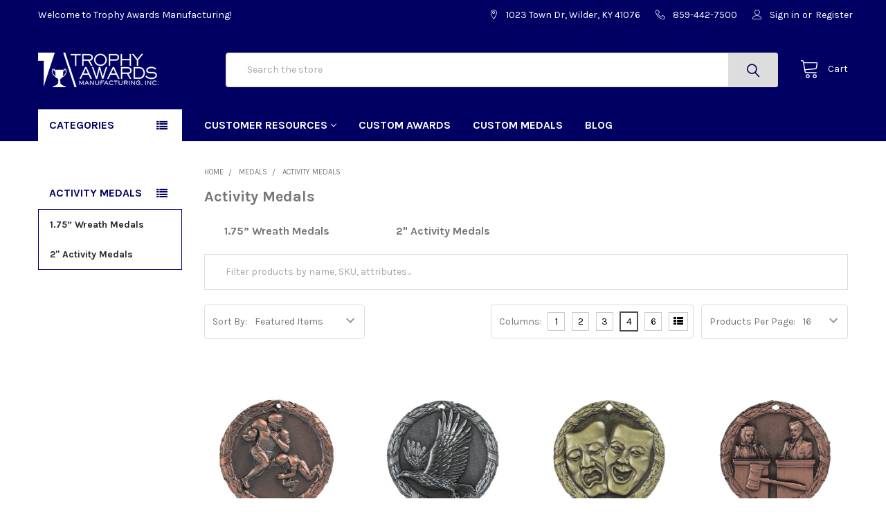

--- FILE ---
content_type: text/html; charset=UTF-8
request_url: https://trophyawards.com/medals/2-stock-medals/?page=3
body_size: 26134
content:


    <!DOCTYPE html>
<html class="no-js" lang="en">
    <head>
<!-- Google Tag Manager -->
<script>(function(w,d,s,l,i){w[l]=w[l]||[];w[l].push({'gtm.start':
new Date().getTime(),event:'gtm.js'});var f=d.getElementsByTagName(s)[0],
j=d.createElement(s),dl=l!='dataLayer'?'&l='+l:'';j.async=true;j.src=
'https://www.googletagmanager.com/gtm.js?id='+i+dl;f.parentNode.insertBefore(j,f);
})(window,document,'script','dataLayer','GTM-TN36JVC');</script>
<!-- End Google Tag Manager -->

        <title>MEDALS - Activity Medals - Page 3 - Trophy Awards Manufacturing</title>
        <link rel="dns-prefetch preconnect" href="https://cdn11.bigcommerce.com/s-ke9t62di2j" crossorigin><link rel="dns-prefetch preconnect" href="https://fonts.googleapis.com/" crossorigin><link rel="dns-prefetch preconnect" href="https://fonts.gstatic.com/" crossorigin>
        <meta name="keywords" content="Crystal Awards, Crystal Trophies, Trophy Awards, Plaques,  Acrylic Awards, Medals, Custom Medals, Trophies, Awards, Marble Awards, Recognition Awards, Glass Awards, Personalized Gifts, Promotional Items, Appreciation Awards"><link rel='canonical' href='https://trophyawards.com/medals/2-stock-medals/?page=3' /><meta name='platform' content='bigcommerce.stencil' />
        
                <link rel="prev" href="https://trophyawards.com/medals/2-stock-medals/?page=2">


        <link href="https://cdn11.bigcommerce.com/s-ke9t62di2j/product_images/web%20logo.png?t=1715715032" rel="shortcut icon">
        <meta name="viewport" content="width=device-width, initial-scale=1, maximum-scale=1">

        <script>
            document.documentElement.className = document.documentElement.className.replace('no-js', 'js');
        </script>

        <script>
    function browserSupportsAllFeatures() {
        return window.Promise
            && window.fetch
            && window.URL
            && window.URLSearchParams
            && window.WeakMap
            // object-fit support
            && ('objectFit' in document.documentElement.style);
    }

    function loadScript(src) {
        var js = document.createElement('script');
        js.src = src;
        js.onerror = function () {
            console.error('Failed to load polyfill script ' + src);
        };
        document.head.appendChild(js);
    }

    if (!browserSupportsAllFeatures()) {
        loadScript('https://cdn11.bigcommerce.com/s-ke9t62di2j/stencil/438e0fa0-8d68-013a-188b-5ee767592045/e/ecae0b40-b66e-013d-0661-3e24b32b98b9/dist/theme-bundle.polyfills.js');
    }
</script>
        <script>window.consentManagerTranslations = `{"locale":"en","locales":{"consent_manager.data_collection_warning":"en","consent_manager.accept_all_cookies":"en","consent_manager.gdpr_settings":"en","consent_manager.data_collection_preferences":"en","consent_manager.use_data_by_cookies":"en","consent_manager.data_categories_table":"en","consent_manager.allow":"en","consent_manager.accept":"en","consent_manager.deny":"en","consent_manager.dismiss":"en","consent_manager.reject_all":"en","consent_manager.category":"en","consent_manager.purpose":"en","consent_manager.functional_category":"en","consent_manager.functional_purpose":"en","consent_manager.analytics_category":"en","consent_manager.analytics_purpose":"en","consent_manager.targeting_category":"en","consent_manager.advertising_category":"en","consent_manager.advertising_purpose":"en","consent_manager.essential_category":"en","consent_manager.esential_purpose":"en","consent_manager.yes":"en","consent_manager.no":"en","consent_manager.not_available":"en","consent_manager.cancel":"en","consent_manager.save":"en","consent_manager.back_to_preferences":"en","consent_manager.close_without_changes":"en","consent_manager.unsaved_changes":"en","consent_manager.by_using":"en","consent_manager.agree_on_data_collection":"en","consent_manager.change_preferences":"en","consent_manager.cancel_dialog_title":"en","consent_manager.privacy_policy":"en","consent_manager.allow_category_tracking":"en","consent_manager.disallow_category_tracking":"en"},"translations":{"consent_manager.data_collection_warning":"We use cookies (and other similar technologies) to collect data to improve your shopping experience.","consent_manager.accept_all_cookies":"Accept All Cookies","consent_manager.gdpr_settings":"Settings","consent_manager.data_collection_preferences":"Website Data Collection Preferences","consent_manager.use_data_by_cookies":" uses data collected by cookies and JavaScript libraries to improve your shopping experience.","consent_manager.data_categories_table":"The table below outlines how we use this data by category. To opt out of a category of data collection, select 'No' and save your preferences.","consent_manager.allow":"Allow","consent_manager.accept":"Accept","consent_manager.deny":"Deny","consent_manager.dismiss":"Dismiss","consent_manager.reject_all":"Reject all","consent_manager.category":"Category","consent_manager.purpose":"Purpose","consent_manager.functional_category":"Functional","consent_manager.functional_purpose":"Enables enhanced functionality, such as videos and live chat. If you do not allow these, then some or all of these functions may not work properly.","consent_manager.analytics_category":"Analytics","consent_manager.analytics_purpose":"Provide statistical information on site usage, e.g., web analytics so we can improve this website over time.","consent_manager.targeting_category":"Targeting","consent_manager.advertising_category":"Advertising","consent_manager.advertising_purpose":"Used to create profiles or personalize content to enhance your shopping experience.","consent_manager.essential_category":"Essential","consent_manager.esential_purpose":"Essential for the site and any requested services to work, but do not perform any additional or secondary function.","consent_manager.yes":"Yes","consent_manager.no":"No","consent_manager.not_available":"N/A","consent_manager.cancel":"Cancel","consent_manager.save":"Save","consent_manager.back_to_preferences":"Back to Preferences","consent_manager.close_without_changes":"You have unsaved changes to your data collection preferences. Are you sure you want to close without saving?","consent_manager.unsaved_changes":"You have unsaved changes","consent_manager.by_using":"By using our website, you're agreeing to our","consent_manager.agree_on_data_collection":"By using our website, you're agreeing to the collection of data as described in our ","consent_manager.change_preferences":"You can change your preferences at any time","consent_manager.cancel_dialog_title":"Are you sure you want to cancel?","consent_manager.privacy_policy":"Privacy Policy","consent_manager.allow_category_tracking":"Allow [CATEGORY_NAME] tracking","consent_manager.disallow_category_tracking":"Disallow [CATEGORY_NAME] tracking"}}`;</script>
        
        <script>
            window.lazySizesConfig = window.lazySizesConfig || {};
            window.lazySizesConfig.loadMode = 1;
        </script>
        <script async src="https://cdn11.bigcommerce.com/s-ke9t62di2j/stencil/438e0fa0-8d68-013a-188b-5ee767592045/e/ecae0b40-b66e-013d-0661-3e24b32b98b9/dist/theme-bundle.head_async.js"></script>

            <script src="https://ajax.googleapis.com/ajax/libs/webfont/1.6.26/webfont.js"></script>

            <script>
                WebFont.load({
                    custom: {
                        families: ['Karla', 'Roboto', 'Source Sans Pro', 'Poppins', 'Barlow', 'Rubik', 'Libre Baskerville', 'Quicksand', 'Montserrat', 'Open Sans', 'Volkhov', 'Caveat']
                    },
                    classes: false
                });
            </script>
            
            <link href="https://fonts.googleapis.com/css?family=Karla:700,400&display=swap" rel="stylesheet">
            <link data-stencil-stylesheet href="https://cdn11.bigcommerce.com/s-ke9t62di2j/stencil/438e0fa0-8d68-013a-188b-5ee767592045/e/ecae0b40-b66e-013d-0661-3e24b32b98b9/css/theme-6a5057c0-bc22-013e-08d6-0ed241ab5b8e.css" rel="stylesheet">
                
        <!-- Start Tracking Code for analytics_googleanalytics4 -->

<script data-cfasync="false" src="https://cdn11.bigcommerce.com/shared/js/google_analytics4_bodl_subscribers-358423becf5d870b8b603a81de597c10f6bc7699.js" integrity="sha256-gtOfJ3Avc1pEE/hx6SKj/96cca7JvfqllWA9FTQJyfI=" crossorigin="anonymous"></script>
<script data-cfasync="false">
  (function () {
    window.dataLayer = window.dataLayer || [];

    function gtag(){
        dataLayer.push(arguments);
    }

    function initGA4(event) {
         function setupGtag() {
            function configureGtag() {
                gtag('js', new Date());
                gtag('set', 'developer_id.dMjk3Nj', true);
                gtag('config', 'G-TCKDZMBP2J');
            }

            var script = document.createElement('script');

            script.src = 'https://www.googletagmanager.com/gtag/js?id=G-TCKDZMBP2J';
            script.async = true;
            script.onload = configureGtag;

            document.head.appendChild(script);
        }

        setupGtag();

        if (typeof subscribeOnBodlEvents === 'function') {
            subscribeOnBodlEvents('G-TCKDZMBP2J', false);
        }

        window.removeEventListener(event.type, initGA4);
    }

    

    var eventName = document.readyState === 'complete' ? 'consentScriptsLoaded' : 'DOMContentLoaded';
    window.addEventListener(eventName, initGA4, false);
  })()
</script>

<!-- End Tracking Code for analytics_googleanalytics4 -->

<!-- Start Tracking Code for analytics_visualwebsiteoptimizer -->

<style>
.productCarousel .card-buttons .card-figcaption-button:before, .productGrid .card-buttons .card-figcaption-button:before {
    content: "\f07a";
}
.productCarousel .card-buttons .card-figcaption-button--compare:before, .productGrid .card-buttons .card-figcaption-button--compare:before {
    content: "\f0ec";
}
</style>

<!-- End Tracking Code for analytics_visualwebsiteoptimizer -->


<script type="text/javascript">
var BCData = {};
</script>
<!-- Google tag (gtag.js) -->
<script async src="https://www.googletagmanager.com/gtag/js?id=AW-1061117876"></script>
<script>
  window.dataLayer = window.dataLayer || [];
  function gtag(){dataLayer.push(arguments);}
  gtag('js', new Date());

  gtag('config', 'AW-1061117876');
</script>

 <script data-cfasync="false" src="https://microapps.bigcommerce.com/bodl-events/1.9.4/index.js" integrity="sha256-Y0tDj1qsyiKBRibKllwV0ZJ1aFlGYaHHGl/oUFoXJ7Y=" nonce="" crossorigin="anonymous"></script>
 <script data-cfasync="false" nonce="">

 (function() {
    function decodeBase64(base64) {
       const text = atob(base64);
       const length = text.length;
       const bytes = new Uint8Array(length);
       for (let i = 0; i < length; i++) {
          bytes[i] = text.charCodeAt(i);
       }
       const decoder = new TextDecoder();
       return decoder.decode(bytes);
    }
    window.bodl = JSON.parse(decodeBase64("[base64]"));
 })()

 </script>

<script nonce="">
(function () {
    var xmlHttp = new XMLHttpRequest();

    xmlHttp.open('POST', 'https://bes.gcp.data.bigcommerce.com/nobot');
    xmlHttp.setRequestHeader('Content-Type', 'application/json');
    xmlHttp.send('{"store_id":"10100169","timezone_offset":"-5.0","timestamp":"2026-01-26T23:30:57.74529000Z","visit_id":"71e4adae-985f-4146-bb74-2761b12744b4","channel_id":1}');
})();
</script>

        <script src="https://ajax.googleapis.com/ajax/libs/jquery/1.7.2/jquery.min.js"></script>

        <link rel="preload" href="https://cdn11.bigcommerce.com/s-ke9t62di2j/stencil/438e0fa0-8d68-013a-188b-5ee767592045/e/ecae0b40-b66e-013d-0661-3e24b32b98b9/dist/theme-bundle.main.js" as="script">
        <link rel="preload" href="https://cdn11.bigcommerce.com/s-ke9t62di2j/stencil/438e0fa0-8d68-013a-188b-5ee767592045/e/ecae0b40-b66e-013d-0661-3e24b32b98b9/dist/theme-bundle.chunk.vendors.js" as="script">

        <!-- snippet location htmlhead -->
        <meta name="google-site-verification" content="zW148O7CDiG-r89o9oTndgK_RlD-2HTfsMsTJ8dmkJw" />
    </head>
    <body class="csscolumns papaSupermarket-layout--default 
        papaSupermarket-style--default
        papaSupermarket-pageType--category 
        papaSupermarket-page--pages-category 
        emthemesModez-productUniform
        
        
        papaSupermarket--showAllCategoriesMenu
        papaSupermarket--showSubcategoriesMenu
        
        
        
        
        
        " id="topOfPage">
<!-- Google Tag Manager (noscript) -->
<noscript><iframe src="https://www.googletagmanager.com/ns.html?id=GTM-TN36JVC"
height="0" width="0" style="display:none;visibility:hidden"></iframe></noscript>
<!-- End Google Tag Manager (noscript) -->
        <!-- Facebook SDK -->
        <div id="fb-root"></div>
        <script async defer crossorigin="anonymous" src="https://connect.facebook.net/en_US/sdk.js#xfbml=1&version=v7.0&appId=378187145615477&autoLogAppEvents=1" nonce="VinhY3Lb"></script>

        <!-- snippet location header -->
        <svg data-src="https://cdn11.bigcommerce.com/s-ke9t62di2j/stencil/438e0fa0-8d68-013a-188b-5ee767592045/e/ecae0b40-b66e-013d-0661-3e24b32b98b9/img/icon-sprite.svg" class="icons-svg-sprite"></svg>

        <header class="header" role="banner" >
    <a href="#" class="mobileMenu-toggle" data-mobile-menu-toggle="menu">
        <span class="mobileMenu-toggleIcon">Toggle menu</span>
    </a>

    <div class="emthemesModez-header-topSection">
        <div class="container">
            <nav class="navUser navUser--storeInfo">
    <ul class="navUser-section">
        <li class="navUser-item">
            <span class="navUser-welcome">Welcome to Trophy Awards Manufacturing!</span>
        </li>
    </ul>
</nav>

<nav class="navUser">


    
    <ul class="navUser-section">
            <li class="navUser-item">
                <a class="navUser-action" href="https://www.google.com/maps/place/Trophy+Awards+Manufacturing/@39.0208116,-84.4844113,17z/data=!4m6!3m5!1s0x8841ba7eec4104a1:0x7d478116f4a0529a!8m2!3d39.0205762!4d-84.4836679!16s%2Fg%2F1ty74yvl?entry=ttu" target="_blank">
                    <span class="navUser-item-icon emthemesModez-icon-linear-map-marker"></span>
                    <span>1023 Town Dr, Wilder, KY 41076</span>
                </a>
            </li>

            <li class="navUser-item">
                <a class="navUser-action" href="tel:859-442-7500">
                    <span class="navUser-item-icon emthemesModez-icon-linear-phone-handset"></span>
                    <span>859-442-7500</span>
                </a>
            </li>


        <li class="navUser-item navUser-item--account">
                <a class="navUser-action" href="/login.php">
                    <span class="navUser-item-icon navUser-item-loginIcon emthemesModez-icon-linear-user"></span>
                    <span class="navUser-item-loginLabel">Sign in</span>
                </a>
                    <span class="navUser-or">or</span> <a class="navUser-action" href="/login.php?action=create_account">Register</a>
        </li>
    </ul>
</nav>        </div>
    </div>

    <div class="emthemesModez-header-userSection emthemesModez-header-userSection--logo-left">
        <div class="container">
            <nav class="navUser">
    
    <ul class="navUser-section navUser-section--alt">


        

        <li class="navUser-item navUser-item--compare">
            <a class="navUser-action navUser-action--compare" href="/compare" data-compare-nav>Compare <span class="countPill countPill--positive countPill--alt"></span></a>
        </li>
        

        <li class="navUser-item navUser-item--recentlyViewed">
            <a class="navUser-action navUser-action--recentlyViewed" href="#recently-viewed" data-dropdown="recently-viewed-dropdown" data-options="align:right" title="Recently Viewed" style="display:none">
                <span class="navUser-item-icon navUser-item-recentlyViewedIcon"><svg class="icon"><use xlink:href="#icon-recent-list" /></svg></span>
                <span class="navUser-item-recentlyViewedLabel"><span class='firstword'>Recently </span>Viewed</span>
            </a>
            <div class="dropdown-menu" id="recently-viewed-dropdown" data-dropdown-content aria-hidden="true"></div>
        </li>

        <li class="navUser-item navUser-item--cart">

            <a
                class="navUser-action navUser-action--cart"
                data-cart-preview
                data-dropdown="cart-preview-dropdown"
                data-options="align:right"
                href="/cart.php"
                title="Cart">
                <span class="navUser-item-icon navUser-item-cartIcon"><svg class="icon"><use xlink:href="#icon-cart" /></svg></span>
                <span class="navUser-item-cartLabel">Cart</span> <span class="countPill cart-quantity"></span>
            </a>

            <div class="dropdown-menu" id="cart-preview-dropdown" data-dropdown-content aria-hidden="true"></div>
        </li>
    </ul>
</nav>

                <div class="header-logo header-logo--left">
                    <a href="https://trophyawards.com/" data-instantload='{"page":"home"}'>
            <div class="header-logo-image-container">
                <img class="header-logo-image" src="https://cdn11.bigcommerce.com/s-ke9t62di2j/images/stencil/250x50/trophy_awards_logo_1704896206__41949.original.png" srcset="https://cdn11.bigcommerce.com/s-ke9t62di2j/images/stencil/250x50/trophy_awards_logo_1704896206__41949.original.png 1x, https://cdn11.bigcommerce.com/s-ke9t62di2j/images/stencil/500w/trophy_awards_logo_1704896206__41949.original.png 2x" alt="Trophy Awards Manufacturing" title="Trophy Awards Manufacturing">
            </div>
</a>
                </div>

            <div class="emthemesModez-quickSearch" data-prevent-quick-search-close>
    <!-- snippet location forms_search -->
    <form class="form" action="/search.php">
        <fieldset class="form-fieldset">
            <div class="form-field">
                <label class="is-srOnly" for="search_query">Search</label>
                <div class="form-prefixPostfix wrap">
                    <input class="form-input" data-search-quick name="search_query" id="search_query" data-error-message="Search field cannot be empty." placeholder="Search the store" autocomplete="off">
                    <input type="submit" class="button button--primary form-prefixPostfix-button--postfix" value="Search" />
                </div>
            </div>
        </fieldset>
    </form>
</div>        </div>
    </div>

    <div class="navPages-container" id="menu" data-menu>
        <div class="container">
            <nav class="navPages">

        <div class="emthemesModez-navPages-verticalCategories-container">
            <a class="navPages-action has-subMenu" data-collapsible="emthemesModez-verticalCategories"
                data-collapsible-disabled-breakpoint="medium"
                data-collapsible-disabled-state="open"
                data-collapsible-enabled-state="closed">Categories</a>
            <div class="emthemesModez-verticalCategories " id="emthemesModez-verticalCategories" data-emthemesmodez-fix-height="emthemesModez-section1-container" aria-hidden="true" tabindex="-1">
                <ul class="navPages-list navPages-list--categories">

                            <li class="navPages-item navPages-item--standard">
                                <a class="navPages-action has-subMenu " href="https://trophyawards.com/crystal-awards/"
    data-instantload
    
    data-collapsible="navPages-29"
    data-collapsible-disabled-breakpoint="medium"
    data-collapsible-disabled-state="open"
    data-collapsible-enabled-state="closed">
    CRYSTAL AWARDS <i class="icon navPages-action-moreIcon" aria-hidden="true"><svg><use xlink:href="#icon-chevron-down" /></svg></i>
</a>
<div class="navPage-subMenu
            navPage-subMenu--standard
            " id="navPages-29" aria-hidden="true" tabindex="-1">
    <ul class="navPage-subMenu-list">
        <li class="navPage-subMenu-item">
            <a class="navPage-subMenu-action navPages-action" href="https://trophyawards.com/crystal-awards/" data-instantload>All CRYSTAL AWARDS</a>
        </li>
            <li class="navPage-subMenu-item">
                    <a class="navPage-subMenu-action navPages-action" href="https://trophyawards.com/crystal-awards/jade-glass-awards/" data-instantload >Jade Glass Awards</a>
            </li>
            <li class="navPage-subMenu-item">
                    <a class="navPage-subMenu-action navPages-action" href="https://trophyawards.com/crystal-awards/clear-glass-awards/" data-instantload >Clear Glass Awards</a>
            </li>
            <li class="navPage-subMenu-item">
                    <a class="navPage-subMenu-action navPages-action" href="https://trophyawards.com/crystal-awards/optical-crystal-awards/" data-instantload >Optical Crystal Awards</a>
            </li>
            <li class="navPage-subMenu-item">
                    <a class="navPage-subMenu-action navPages-action" href="https://trophyawards.com/crystal-awards/art-glass-awards/" data-instantload >Art Glass Awards</a>
            </li>
            <li class="navPage-subMenu-item">
                    <a class="navPage-subMenu-action navPages-action" href="https://trophyawards.com/crystal-awards/vases-bowls/" data-instantload >Vases &amp; Bowls</a>
            </li>
            <li class="navPage-subMenu-item">
                    <a class="navPage-subMenu-action navPages-action" href="https://trophyawards.com/crystal-awards/barware-gifts/" data-instantload >Barware &amp; Gifts</a>
            </li>
    </ul>
</div>
                            </li>
                            <li class="navPages-item navPages-item--standard">
                                <a class="navPages-action has-subMenu " href="https://trophyawards.com/acrylic-awards/"
    data-instantload
    
    data-collapsible="navPages-36"
    data-collapsible-disabled-breakpoint="medium"
    data-collapsible-disabled-state="open"
    data-collapsible-enabled-state="closed">
    ACRYLIC AWARDS <i class="icon navPages-action-moreIcon" aria-hidden="true"><svg><use xlink:href="#icon-chevron-down" /></svg></i>
</a>
<div class="navPage-subMenu
            navPage-subMenu--standard
            " id="navPages-36" aria-hidden="true" tabindex="-1">
    <ul class="navPage-subMenu-list">
        <li class="navPage-subMenu-item">
            <a class="navPage-subMenu-action navPages-action" href="https://trophyawards.com/acrylic-awards/" data-instantload>All ACRYLIC AWARDS</a>
        </li>
            <li class="navPage-subMenu-item">
                    <a class="navPage-subMenu-action navPages-action" href="https://trophyawards.com/acrylic-awards/color-accent-acrylic/" data-instantload >Color Accent Acrylic</a>
            </li>
            <li class="navPage-subMenu-item">
                    <a class="navPage-subMenu-action navPages-action" href="https://trophyawards.com/acrylic-awards/clear-jade-acrylic/" data-instantload >Clear &amp; Jade Acrylic</a>
            </li>
    </ul>
</div>
                            </li>
                            <li class="navPages-item navPages-item--standard">
                                <a class="navPages-action has-subMenu " href="https://trophyawards.com/plaques/"
    data-instantload
    
    data-collapsible="navPages-41"
    data-collapsible-disabled-breakpoint="medium"
    data-collapsible-disabled-state="open"
    data-collapsible-enabled-state="closed">
    PLAQUES <i class="icon navPages-action-moreIcon" aria-hidden="true"><svg><use xlink:href="#icon-chevron-down" /></svg></i>
</a>
<div class="navPage-subMenu
            navPage-subMenu--standard
            " id="navPages-41" aria-hidden="true" tabindex="-1">
    <ul class="navPage-subMenu-list">
        <li class="navPage-subMenu-item">
            <a class="navPage-subMenu-action navPages-action" href="https://trophyawards.com/plaques/" data-instantload>All PLAQUES</a>
        </li>
            <li class="navPage-subMenu-item">
                    <a class="navPage-subMenu-action navPages-action" href="https://trophyawards.com/plaques/ultra-color-plaques/" data-instantload >Ultra-Color Plaques</a>
            </li>
            <li class="navPage-subMenu-item">
                    <a class="navPage-subMenu-action navPages-action" href="https://trophyawards.com/plaques/award-plaques/" data-instantload >Award Plaques</a>
            </li>
            <li class="navPage-subMenu-item">
                    <a class="navPage-subMenu-action navPages-action" href="https://trophyawards.com/plaques/marble-plaques/" data-instantload >Marble Plaques</a>
            </li>
            <li class="navPage-subMenu-item">
                    <a class="navPage-subMenu-action navPages-action" href="https://trophyawards.com/plaques/perpetual-plaques/" data-instantload >Perpetual Plaques</a>
            </li>
            <li class="navPage-subMenu-item">
                    <a class="navPage-subMenu-action navPages-action" href="https://trophyawards.com/plaques/photo-plaques/" data-instantload >Photo Plaques</a>
            </li>
    </ul>
</div>
                            </li>
                            <li class="navPages-item navPages-item--standard">
                                <a class="navPages-action has-subMenu " href="https://trophyawards.com/barware-personalized-gifts/"
    data-instantload
    
    data-collapsible="navPages-105"
    data-collapsible-disabled-breakpoint="medium"
    data-collapsible-disabled-state="open"
    data-collapsible-enabled-state="closed">
    DRINKWARE &amp; PERSONALIZED GIFTS <i class="icon navPages-action-moreIcon" aria-hidden="true"><svg><use xlink:href="#icon-chevron-down" /></svg></i>
</a>
<div class="navPage-subMenu
            navPage-subMenu--standard
            " id="navPages-105" aria-hidden="true" tabindex="-1">
    <ul class="navPage-subMenu-list">
        <li class="navPage-subMenu-item">
            <a class="navPage-subMenu-action navPages-action" href="https://trophyawards.com/barware-personalized-gifts/" data-instantload>All DRINKWARE &amp; PERSONALIZED GIFTS</a>
        </li>
            <li class="navPage-subMenu-item">
                    <a class="navPage-subMenu-action navPages-action" href="https://trophyawards.com/barware-personalized-gifts/drinkware/" data-instantload >Drinkware</a>
            </li>
            <li class="navPage-subMenu-item">
                    <a class="navPage-subMenu-action navPages-action" href="https://trophyawards.com/barware-personalized-gifts/gifts/" data-instantload >Gifts</a>
            </li>
    </ul>
</div>
                            </li>
                            <li class="navPages-item navPages-item--standard">
                                <a class="navPages-action has-subMenu " href="https://trophyawards.com/trophies/"
    data-instantload
    
    data-collapsible="navPages-48"
    data-collapsible-disabled-breakpoint="medium"
    data-collapsible-disabled-state="open"
    data-collapsible-enabled-state="closed">
    TROPHIES <i class="icon navPages-action-moreIcon" aria-hidden="true"><svg><use xlink:href="#icon-chevron-down" /></svg></i>
</a>
<div class="navPage-subMenu
            navPage-subMenu--standard
            " id="navPages-48" aria-hidden="true" tabindex="-1">
    <ul class="navPage-subMenu-list">
        <li class="navPage-subMenu-item">
            <a class="navPage-subMenu-action navPages-action" href="https://trophyawards.com/trophies/" data-instantload>All TROPHIES</a>
        </li>
            <li class="navPage-subMenu-item">
                    <a class="navPage-subMenu-action navPages-action" href="https://trophyawards.com/trophies/traditional-trophies/" data-instantload >Traditional Trophies</a>
            </li>
            <li class="navPage-subMenu-item">
                    <a class="navPage-subMenu-action navPages-action" href="https://trophyawards.com/trophies/traditional-trophies/sport-trophies/" data-instantload >Sport Trophies</a>
            </li>
            <li class="navPage-subMenu-item">
                    <a class="navPage-subMenu-action navPages-action" href="https://trophyawards.com/trophies/cup-trophies/" data-instantload >Cup Trophies</a>
            </li>
            <li class="navPage-subMenu-item">
                    <a class="navPage-subMenu-action navPages-action" href="https://trophyawards.com/trophies/wood-trophies/" data-instantload >Wood Trophies</a>
            </li>
            <li class="navPage-subMenu-item">
                    <a class="navPage-subMenu-action navPages-action" href="https://trophyawards.com/trophies/golf-trophies/" data-instantload >Golf Trophies</a>
            </li>
            <li class="navPage-subMenu-item">
                    <a class="navPage-subMenu-action navPages-action" href="https://trophyawards.com/trophies/eagle-trophies/" data-instantload >Eagle Trophies</a>
            </li>
            <li class="navPage-subMenu-item">
                    <a class="navPage-subMenu-action navPages-action" href="https://trophyawards.com/trophies/horse-trophies/" data-instantload >Horse Trophies</a>
            </li>
            <li class="navPage-subMenu-item">
                    <a class="navPage-subMenu-action navPages-action" href="https://trophyawards.com/trophies/ball-displays/" data-instantload >Ball Displays</a>
            </li>
    </ul>
</div>
                            </li>
                            <li class="navPages-item navPages-item--standard">
                                <a class="navPages-action has-subMenu " href="https://trophyawards.com/medals/"
    data-instantload
    
    data-collapsible="navPages-57"
    data-collapsible-disabled-breakpoint="medium"
    data-collapsible-disabled-state="open"
    data-collapsible-enabled-state="closed">
    MEDALS <i class="icon navPages-action-moreIcon" aria-hidden="true"><svg><use xlink:href="#icon-chevron-down" /></svg></i>
</a>
<div class="navPage-subMenu
            navPage-subMenu--standard
            " id="navPages-57" aria-hidden="true" tabindex="-1">
    <ul class="navPage-subMenu-list">
        <li class="navPage-subMenu-item">
            <a class="navPage-subMenu-action navPages-action" href="https://trophyawards.com/medals/" data-instantload>All MEDALS</a>
        </li>
            <li class="navPage-subMenu-item">
                    <a
                        class="navPage-subMenu-action navPages-action has-subMenu"
                        href="https://trophyawards.com/medals/2-stock-medals/"
                        data-instantload
                        
                        data-collapsible="navPages-58"
                        data-collapsible-disabled-breakpoint="medium"
                        data-collapsible-disabled-state="open"
                        data-collapsible-enabled-state="closed">
                        Activity Medals <i class="icon navPages-action-moreIcon" aria-hidden="true"><svg><use xlink:href="#icon-chevron-down" /></svg></i>
                    </a>
                    <ul class="navPage-childList" id="navPages-58">
                        <li class="navPage-childList-item">
                            <a class="navPage-childList-action navPages-action" href="https://trophyawards.com/medals/2-stock-medals/" data-instantload>All Activity Medals</a>
                        </li>
                        <li class="navPage-childList-item">
                                <a class="navPage-childList-action navPages-action" data-instantload href="https://trophyawards.com/medals/stock-medals/1-75-wreath-medals/" >1.75” Wreath Medals</a>
                        </li>
                        <li class="navPage-childList-item">
                                <a class="navPage-childList-action navPages-action" data-instantload href="https://trophyawards.com/medals/stock-medals/2-stock-medals/" >2&quot; Activity Medals</a>
                        </li>
                    </ul>
            </li>
            <li class="navPage-subMenu-item">
                    <a class="navPage-subMenu-action navPages-action" href="https://trophyawards.com/medals/customizable-medals/" data-instantload >Customizable Medals</a>
            </li>
            <li class="navPage-subMenu-item">
                    <a class="navPage-subMenu-action navPages-action" href="https://trophyawards.com/medals/custom-medals/" data-instantload >Custom Medals</a>
            </li>
    </ul>
</div>
                            </li>
                            <li class="navPages-item navPages-item--standard">
                                <a class="navPages-action" href="https://trophyawards.com/marble-awards/" data-instantload >MARBLE AWARDS</a>
                            </li>
                            <li class="navPages-item navPages-item--standard">
                                <a class="navPages-action" href="https://trophyawards.com/silver-awards/" data-instantload >SILVER AWARDS</a>
                            </li>
                            <li class="navPages-item navPages-item--standard">
                                <a class="navPages-action" href="https://trophyawards.com/apparel/" data-instantload >PROMOTIONAL ITEMS &amp; APPAREL</a>
                            </li>
                            <li class="navPages-item navPages-item--standard">
                                <a class="navPages-action has-subMenu " href="https://trophyawards.com/signage-name-tags/"
    data-instantload
    
    data-collapsible="navPages-64"
    data-collapsible-disabled-breakpoint="medium"
    data-collapsible-disabled-state="open"
    data-collapsible-enabled-state="closed">
    SIGNAGE &amp; NAME TAGS <i class="icon navPages-action-moreIcon" aria-hidden="true"><svg><use xlink:href="#icon-chevron-down" /></svg></i>
</a>
<div class="navPage-subMenu
            navPage-subMenu--standard
            " id="navPages-64" aria-hidden="true" tabindex="-1">
    <ul class="navPage-subMenu-list">
        <li class="navPage-subMenu-item">
            <a class="navPage-subMenu-action navPages-action" href="https://trophyawards.com/signage-name-tags/" data-instantload>All SIGNAGE &amp; NAME TAGS</a>
        </li>
            <li class="navPage-subMenu-item">
                    <a class="navPage-subMenu-action navPages-action" href="https://trophyawards.com/signage-name-tags/signage/" data-instantload >Signage</a>
            </li>
            <li class="navPage-subMenu-item">
                    <a class="navPage-subMenu-action navPages-action" href="https://trophyawards.com/signage-name-tags/custom-metal-name-tags/" data-instantload >Name Plates</a>
            </li>
            <li class="navPage-subMenu-item">
                    <a class="navPage-subMenu-action navPages-action" href="https://trophyawards.com/signage-name-tags/name-tags/" data-instantload >Name Tags</a>
            </li>
            <li class="navPage-subMenu-item">
                    <a class="navPage-subMenu-action navPages-action" href="https://trophyawards.com/signage-name-tags/luggage-bag-tags/" data-instantload >Luggage &amp; Bag Tags</a>
            </li>
            <li class="navPage-subMenu-item">
                    <a class="navPage-subMenu-action navPages-action" href="https://trophyawards.com/signage-name-tags/perpetual-plates/" data-instantload >Perpetual Plates</a>
            </li>
    </ul>
</div>
                            </li>
                            <li class="navPages-item navPages-item--standard">
                                <a class="navPages-action" href="https://trophyawards.com/clocks/" data-instantload >CLOCKS</a>
                            </li>
                            <li class="navPages-item navPages-item--standard">
                                <a class="navPages-action has-subMenu " href="https://trophyawards.com/statues-ceremonial/"
    data-instantload
    
    data-collapsible="navPages-85"
    data-collapsible-disabled-breakpoint="medium"
    data-collapsible-disabled-state="open"
    data-collapsible-enabled-state="closed">
    STATUES &amp; CEREMONIAL <i class="icon navPages-action-moreIcon" aria-hidden="true"><svg><use xlink:href="#icon-chevron-down" /></svg></i>
</a>
<div class="navPage-subMenu
            navPage-subMenu--standard
            " id="navPages-85" aria-hidden="true" tabindex="-1">
    <ul class="navPage-subMenu-list">
        <li class="navPage-subMenu-item">
            <a class="navPage-subMenu-action navPages-action" href="https://trophyawards.com/statues-ceremonial/" data-instantload>All STATUES &amp; CEREMONIAL</a>
        </li>
            <li class="navPage-subMenu-item">
                    <a class="navPage-subMenu-action navPages-action" href="https://trophyawards.com/statues-ceremonial/sculptures/" data-instantload >Statues</a>
            </li>
            <li class="navPage-subMenu-item">
                    <a class="navPage-subMenu-action navPages-action" href="https://trophyawards.com/statues-ceremonial/ceremonial-and-certificates/" data-instantload >Ceremonial Awards</a>
            </li>
    </ul>
</div>
                            </li>
                            <li class="navPages-item navPages-item--standard">
                                <a class="navPages-action has-subMenu " href="https://trophyawards.com/recognition-type/"
    data-instantload
    
    data-collapsible="navPages-142"
    data-collapsible-disabled-breakpoint="medium"
    data-collapsible-disabled-state="open"
    data-collapsible-enabled-state="closed">
    RECOGNITION TYPE <i class="icon navPages-action-moreIcon" aria-hidden="true"><svg><use xlink:href="#icon-chevron-down" /></svg></i>
</a>
<div class="navPage-subMenu
            navPage-subMenu--standard
            " id="navPages-142" aria-hidden="true" tabindex="-1">
    <ul class="navPage-subMenu-list">
        <li class="navPage-subMenu-item">
            <a class="navPage-subMenu-action navPages-action" href="https://trophyawards.com/recognition-type/" data-instantload>All RECOGNITION TYPE</a>
        </li>
            <li class="navPage-subMenu-item">
                    <a
                        class="navPage-subMenu-action navPages-action has-subMenu"
                        href="https://trophyawards.com/recognition-type/employee-appreciation/"
                        data-instantload
                        
                        data-collapsible="navPages-174"
                        data-collapsible-disabled-breakpoint="medium"
                        data-collapsible-disabled-state="open"
                        data-collapsible-enabled-state="closed">
                        Employee Appreciation <i class="icon navPages-action-moreIcon" aria-hidden="true"><svg><use xlink:href="#icon-chevron-down" /></svg></i>
                    </a>
                    <ul class="navPage-childList" id="navPages-174">
                        <li class="navPage-childList-item">
                            <a class="navPage-childList-action navPages-action" href="https://trophyawards.com/recognition-type/employee-appreciation/" data-instantload>All Employee Appreciation</a>
                        </li>
                        <li class="navPage-childList-item">
                                <a class="navPage-childList-action navPages-action" data-instantload href="https://trophyawards.com/recognition-type/employee-appreciation/achievement/" >Achievement</a>
                        </li>
                        <li class="navPage-childList-item">
                                <a class="navPage-childList-action navPages-action" data-instantload href="https://trophyawards.com/eom-eoy/" >Employee of Month &amp; Year</a>
                        </li>
                        <li class="navPage-childList-item">
                                <a class="navPage-childList-action navPages-action" data-instantload href="https://trophyawards.com/retirement/" >Retirement</a>
                        </li>
                    </ul>
            </li>
    </ul>
</div>
                            </li>
                            <li class="navPages-item navPages-item--standard">
                                <a class="navPages-action" href="https://trophyawards.com/display-items/" data-instantload >DISPLAY ITEMS</a>
                            </li>
                            <li class="navPages-item navPages-item--standard">
                                <a class="navPages-action" href="https://trophyawards.com/ribbons/" data-instantload >RIBBONS &amp; ROSETTES</a>
                            </li>
                            <li class="navPages-item navPages-item--standard">
                                <a class="navPages-action has-subMenu " href="https://trophyawards.com/pins-chenille-letters-certificates/"
    data-instantload
    
    data-collapsible="navPages-60"
    data-collapsible-disabled-breakpoint="medium"
    data-collapsible-disabled-state="open"
    data-collapsible-enabled-state="closed">
    PINS, CHENILLE LETTERS, CERTIFICATES <i class="icon navPages-action-moreIcon" aria-hidden="true"><svg><use xlink:href="#icon-chevron-down" /></svg></i>
</a>
<div class="navPage-subMenu
            navPage-subMenu--standard
            " id="navPages-60" aria-hidden="true" tabindex="-1">
    <ul class="navPage-subMenu-list">
        <li class="navPage-subMenu-item">
            <a class="navPage-subMenu-action navPages-action" href="https://trophyawards.com/pins-chenille-letters-certificates/" data-instantload>All PINS, CHENILLE LETTERS, CERTIFICATES</a>
        </li>
            <li class="navPage-subMenu-item">
                    <a class="navPage-subMenu-action navPages-action" href="https://trophyawards.com/pins-certificates/chenille-letters/" data-instantload >Chenille Letters</a>
            </li>
            <li class="navPage-subMenu-item">
                    <a class="navPage-subMenu-action navPages-action" href="https://trophyawards.com/pins-certificates/pins/" data-instantload >Pins</a>
            </li>
            <li class="navPage-subMenu-item">
                    <a class="navPage-subMenu-action navPages-action" href="https://trophyawards.com/pins-certificates/custom-pins/" data-instantload >Custom Pins</a>
            </li>
            <li class="navPage-subMenu-item">
                    <a class="navPage-subMenu-action navPages-action" href="https://trophyawards.com/pins-certificates/certificates/" data-instantload >Certificates</a>
            </li>
    </ul>
</div>
                            </li>
                            <li class="navPages-item navPages-item--standard">
                                <a class="navPages-action" href="https://trophyawards.com/shop-all/" data-instantload >SHOP ALL</a>
                            </li>
                            <li class="navPages-item navPages-item--standard">
                                <a class="navPages-action" href="https://trophyawards.com/closeout/" data-instantload >CLOSEOUT</a>
                            </li>
                    
                </ul>
            </div>
        </div>
    
    
        <ul class="navPages-list">
                <li class="navPages-item">
                    <a class="navPages-action has-subMenu" href="https://trophyawards.com/customer-resources/" 
    data-instantload
    data-collapsible="navPages-page-0"
    data-collapsible-disabled-breakpoint="medium"
    data-collapsible-disabled-state="open"
    data-collapsible-enabled-state="closed">
    Customer Resources <i class="icon navPages-action-moreIcon" aria-hidden="true"><svg><use xlink:href="#icon-chevron-down" /></svg></i>
</a>
<div class="navPage-subMenu navPage-subMenu--standard" id="navPages-page-0" aria-hidden="true" tabindex="-1">
    <ul class="navPage-subMenu-list">
        <li class="navPage-subMenu-item">
            <a class="navPage-subMenu-action navPages-action" data-instantload href="https://trophyawards.com/customer-resources/">Customer Resources</a>
        </li>
            <li class="navPage-subMenu-item">
                    <a class="navPage-subMenu-action navPages-action" data-instantload href="https://trophyawards.com/toppers-trim-options/">Toppers &amp; Trim Options</a>
            </li>
            <li class="navPage-subMenu-item">
                    <a class="navPage-subMenu-action navPages-action" data-instantload href="https://trophyawards.com/https//trophyawardscom/ribbon-color-options/">Ribbon Color Options</a>
            </li>
            <li class="navPage-subMenu-item">
                    <a class="navPage-subMenu-action navPages-action" data-instantload href="https://trophyawards.com/olympic-ribbon-options/">Olympic Ribbon Options</a>
            </li>
            <li class="navPage-subMenu-item">
                    <a class="navPage-subMenu-action navPages-action" data-instantload href="https://trophyawards.com/metal-and-plastic-color-options/">Metal and Plastic Color Options</a>
            </li>
            <li class="navPage-subMenu-item">
                    <a class="navPage-subMenu-action navPages-action" data-instantload href="https://trophyawards.com/activity-emblem-options/">Activity Emblem Options</a>
            </li>
            <li class="navPage-subMenu-item">
                    <a class="navPage-subMenu-action navPages-action" data-instantload href="https://trophyawards.com/emblem-activities-options/">Emblem Activities Options</a>
            </li>
            <li class="navPage-subMenu-item">
                    <a class="navPage-subMenu-action navPages-action" data-instantload href="https://trophyawards.com/ultra-color-imaging-process/">Ultra-Color Imaging Process</a>
            </li>
            <li class="navPage-subMenu-item">
                    <a class="navPage-subMenu-action navPages-action" data-instantload href="https://trophyawards.com/artwork-requirements/">Artwork Requirements</a>
            </li>
            <li class="navPage-subMenu-item">
                    <a class="navPage-subMenu-action navPages-action" data-instantload href="https://trophyawards.com/laser-processes/">Laser Processes</a>
            </li>
            <li class="navPage-subMenu-item">
                    <a class="navPage-subMenu-action navPages-action" data-instantload href="https://trophyawards.com/laser-etched-process/">Laser Etched Process</a>
            </li>
            <li class="navPage-subMenu-item">
                    <a class="navPage-subMenu-action navPages-action" data-instantload href="https://trophyawards.com/sand-carving-process/">Sand-Carving Process</a>
            </li>
            <li class="navPage-subMenu-item">
                    <a class="navPage-subMenu-action navPages-action" data-instantload href="https://trophyawards.com/standard-turn-around-time/">Standard Turn Around Time</a>
            </li>
            <li class="navPage-subMenu-item">
                    <a class="navPage-subMenu-action navPages-action" data-instantload href="https://trophyawards.com/shipping-methods-and-pricing/">Delivery Methods and Pricing</a>
            </li>
            <li class="navPage-subMenu-item">
                    <a class="navPage-subMenu-action navPages-action" data-instantload href="https://trophyawards.com/about-us/">About Us</a>
            </li>
            <li class="navPage-subMenu-item">
                    <a class="navPage-subMenu-action navPages-action" data-instantload href="https://trophyawards.com/who-we-serve/">Who We Serve</a>
            </li>
            <li class="navPage-subMenu-item">
                    <a class="navPage-subMenu-action navPages-action" data-instantload href="https://trophyawards.com/connect-with-us/">Connect With Us</a>
            </li>
            <li class="navPage-subMenu-item">
                    <a class="navPage-subMenu-action navPages-action" data-instantload href="https://trophyawards.com/faq/">FAQ</a>
            </li>
            <li class="navPage-subMenu-item">
                    <a
                        class="navPage-subMenu-action navPages-action has-subMenu"
                        href="https://trophyawards.com/policies/"
                        data-instantload
                        data-collapsible="navPages-page-0-17"
                        data-collapsible-disabled-breakpoint="medium"
                        data-collapsible-disabled-state="open"
                        data-collapsible-enabled-state="closed">
                        Policies <i class="icon navPages-action-moreIcon" aria-hidden="true"><svg><use xlink:href="#icon-chevron-down" /></svg></i>
                    </a>
                    <ul class="navPage-childList" id="navPages-page-0-17">
                        <li class="navPage-childList-item">
                            <a class="navPage-childList-action navPages-action" data-instantload href="https://trophyawards.com/policies/">Policies</a>
                        </li>
                        <li class="navPage-childList-item">
                            <a class="navPage-childList-action navPages-action" data-instantload href="https://trophyawards.com/payment-policy/">Payment Policy</a>
                        </li>
                        <li class="navPage-childList-item">
                            <a class="navPage-childList-action navPages-action" data-instantload href="https://trophyawards.com/credit-terms-policy/">Credit Terms Policy</a>
                        </li>
                        <li class="navPage-childList-item">
                            <a class="navPage-childList-action navPages-action" data-instantload href="https://trophyawards.com/engraving-policy/">Engraving Policy</a>
                        </li>
                        <li class="navPage-childList-item">
                            <a class="navPage-childList-action navPages-action" data-instantload href="https://trophyawards.com/online-store-accepted-payments/">Online Store Accepted Payments</a>
                        </li>
                        <li class="navPage-childList-item">
                            <a class="navPage-childList-action navPages-action" data-instantload href="https://trophyawards.com/privacy-policy/">Privacy Policy</a>
                        </li>
                        <li class="navPage-childList-item">
                            <a class="navPage-childList-action navPages-action" data-instantload href="https://trophyawards.com/return-refund-policy/">Return/Refund Policy</a>
                        </li>
                        <li class="navPage-childList-item">
                            <a class="navPage-childList-action navPages-action" data-instantload href="https://trophyawards.com/cancellation-policy/">Cancellation Policy</a>
                        </li>
                        <li class="navPage-childList-item">
                            <a class="navPage-childList-action navPages-action" data-instantload href="https://trophyawards.com/terms-conditions/">Terms &amp; Conditions</a>
                        </li>
                        <li class="navPage-childList-item">
                            <a class="navPage-childList-action navPages-action" data-instantload href="https://trophyawards.com/when-will-i-receive-my-order/">When will I receive my order?</a>
                        </li>
                    </ul>
            </li>
    </ul>
</div>
                </li>
                <li class="navPages-item">
                    <a class="navPages-action" data-instantload href="https://trophyawards.com/custom-awards/">Custom Awards</a>
                </li>
                <li class="navPages-item">
                    <a class="navPages-action" data-instantload href="https://trophyawards.com/custom-medals/">Custom Medals</a>
                </li>
                <li class="navPages-item">
                    <a class="navPages-action" data-instantload href="https://trophyawards.com/blog/">Blog</a>
                </li>
        </ul>
    <ul class="navPages-list navPages-list--user">
            <li class="navPages-item">
                <a class="navPages-action" href="/login.php">Sign in</a>
                    <a class="navPages-action" href="/login.php?action=create_account">Register</a>
            </li>
    </ul>

</nav>
        </div>
    </div>

</header>

<div class="emthemesModez-quickSearch emthemesModez-quickSearch--mobileOnly" data-prevent-quick-search-close>
    <!-- snippet location forms_search -->
    <form class="form" action="/search.php">
        <fieldset class="form-fieldset">
            <div class="form-field">
                <label class="is-srOnly" for="search_query_mobile">Search</label>
                <div class="form-prefixPostfix wrap">
                    <input class="form-input" data-search-quick name="search_query" id="search_query_mobile" data-error-message="Search field cannot be empty." placeholder="Search the store" autocomplete="off">
                    <input type="submit" class="button button--primary form-prefixPostfix-button--postfix" value="Search" />
                </div>
            </div>
        </fieldset>
    </form>
</div>
<div class="dropdown dropdown--quickSearch" id="quickSearch" aria-hidden="true" tabindex="-1" data-prevent-quick-search-close>
    <div class="container">
        <section class="quickSearchResults" data-bind="html: results"></section>
    </div>
</div>
<div class="emthemesModez-overlay"></div>

<div data-content-region="header_bottom--global"><div data-layout-id="d891a0d0-a8de-46cd-8534-c9e419303af5">       <div data-sub-layout-container="5506a1ff-371c-4f70-a6cc-8d61bcbe0324" data-layout-name="Layout">
    <style data-container-styling="5506a1ff-371c-4f70-a6cc-8d61bcbe0324">
        [data-sub-layout-container="5506a1ff-371c-4f70-a6cc-8d61bcbe0324"] {
            box-sizing: border-box;
            display: flex;
            flex-wrap: wrap;
            z-index: 0;
            position: relative;
            height: ;
            padding-top: 0px;
            padding-right: 0px;
            padding-bottom: 0px;
            padding-left: 0px;
            margin-top: 0px;
            margin-right: 0px;
            margin-bottom: 0px;
            margin-left: 0px;
            border-width: 0px;
            border-style: solid;
            border-color: #333333;
        }

        [data-sub-layout-container="5506a1ff-371c-4f70-a6cc-8d61bcbe0324"]:after {
            display: block;
            position: absolute;
            top: 0;
            left: 0;
            bottom: 0;
            right: 0;
            background-size: cover;
            z-index: auto;
        }
    </style>

    <div data-sub-layout="54854cf8-d8f2-4f68-b6ec-6fb42d5ff3ce">
        <style data-column-styling="54854cf8-d8f2-4f68-b6ec-6fb42d5ff3ce">
            [data-sub-layout="54854cf8-d8f2-4f68-b6ec-6fb42d5ff3ce"] {
                display: flex;
                flex-direction: column;
                box-sizing: border-box;
                flex-basis: 100%;
                max-width: 100%;
                z-index: 0;
                position: relative;
                height: ;
                padding-top: 0px;
                padding-right: 10.5px;
                padding-bottom: 0px;
                padding-left: 10.5px;
                margin-top: 0px;
                margin-right: 0px;
                margin-bottom: 0px;
                margin-left: 0px;
                border-width: 0px;
                border-style: solid;
                border-color: #333333;
                justify-content: center;
            }
            [data-sub-layout="54854cf8-d8f2-4f68-b6ec-6fb42d5ff3ce"]:after {
                display: block;
                position: absolute;
                top: 0;
                left: 0;
                bottom: 0;
                right: 0;
                background-size: cover;
                z-index: auto;
            }
            @media only screen and (max-width: 700px) {
                [data-sub-layout="54854cf8-d8f2-4f68-b6ec-6fb42d5ff3ce"] {
                    flex-basis: 100%;
                    max-width: 100%;
                }
            }
        </style>
        <div data-widget-id="0c6be0a8-1771-4826-8f4a-7b3219d7900d" data-placement-id="2eb5e7b5-ccac-4760-947a-dafab0faca1f" data-placement-status="ACTIVE"><style>
  
</style>
</div>
    </div>
</div>

       <div data-sub-layout-container="ab01978a-867d-46a6-9414-486db7b3c4af" data-layout-name="Layout">
    <style data-container-styling="ab01978a-867d-46a6-9414-486db7b3c4af">
        [data-sub-layout-container="ab01978a-867d-46a6-9414-486db7b3c4af"] {
            box-sizing: border-box;
            display: flex;
            flex-wrap: wrap;
            z-index: 0;
            position: relative;
            height: ;
            padding-top: 0px;
            padding-right: 0px;
            padding-bottom: 0px;
            padding-left: 0px;
            margin-top: 0px;
            margin-right: 0px;
            margin-bottom: 0px;
            margin-left: 0px;
            border-width: 0px;
            border-style: solid;
            border-color: #333333;
        }

        [data-sub-layout-container="ab01978a-867d-46a6-9414-486db7b3c4af"]:after {
            display: block;
            position: absolute;
            top: 0;
            left: 0;
            bottom: 0;
            right: 0;
            background-size: cover;
            z-index: auto;
        }
    </style>

    <div data-sub-layout="442574ee-a7ca-492a-b55f-b2eccd8556b2">
        <style data-column-styling="442574ee-a7ca-492a-b55f-b2eccd8556b2">
            [data-sub-layout="442574ee-a7ca-492a-b55f-b2eccd8556b2"] {
                display: flex;
                flex-direction: column;
                box-sizing: border-box;
                flex-basis: 100%;
                max-width: 100%;
                z-index: 0;
                position: relative;
                height: ;
                padding-top: 0px;
                padding-right: 10.5px;
                padding-bottom: 0px;
                padding-left: 10.5px;
                margin-top: 0px;
                margin-right: 0px;
                margin-bottom: 0px;
                margin-left: 0px;
                border-width: 0px;
                border-style: solid;
                border-color: #333333;
                justify-content: center;
            }
            [data-sub-layout="442574ee-a7ca-492a-b55f-b2eccd8556b2"]:after {
                display: block;
                position: absolute;
                top: 0;
                left: 0;
                bottom: 0;
                right: 0;
                background-size: cover;
                z-index: auto;
            }
            @media only screen and (max-width: 700px) {
                [data-sub-layout="442574ee-a7ca-492a-b55f-b2eccd8556b2"] {
                    flex-basis: 100%;
                    max-width: 100%;
                }
            }
        </style>
        <div data-widget-id="0826db21-7213-499e-b232-2d033ff94d5b" data-placement-id="c779e299-2058-4fdf-a9f5-4449f673059e" data-placement-status="ACTIVE"><style>
    .sd-simple-text-0826db21-7213-499e-b232-2d033ff94d5b {
      padding-top: 0px;
      padding-right: 0px;
      padding-bottom: 0px;
      padding-left: 0px;

      margin-top: 0px;
      margin-right: 0px;
      margin-bottom: 0px;
      margin-left: 0px;

    }

    .sd-simple-text-0826db21-7213-499e-b232-2d033ff94d5b * {
      margin: 0;
      padding: 0;

        color: rgba(209,67,67,1);
        font-family: inherit;
        font-weight: 500;
        font-size: 24px;
        min-height: 24px;

    }

    .sd-simple-text-0826db21-7213-499e-b232-2d033ff94d5b {
        text-align: center;
    }

    #sd-simple-text-editable-0826db21-7213-499e-b232-2d033ff94d5b {
      min-width: 14px;
      line-height: 1.5;
      display: inline-block;
    }

    #sd-simple-text-editable-0826db21-7213-499e-b232-2d033ff94d5b[data-edit-mode="true"]:hover,
    #sd-simple-text-editable-0826db21-7213-499e-b232-2d033ff94d5b[data-edit-mode="true"]:active,
    #sd-simple-text-editable-0826db21-7213-499e-b232-2d033ff94d5b[data-edit-mode="true"]:focus {
      outline: 1px dashed #3C64F4;
    }

    #sd-simple-text-editable-0826db21-7213-499e-b232-2d033ff94d5b strong,
    #sd-simple-text-editable-0826db21-7213-499e-b232-2d033ff94d5b strong * {
      font-weight: bold;
    }

    #sd-simple-text-editable-0826db21-7213-499e-b232-2d033ff94d5b a {
      color: inherit;
    }

    @supports (color: color-mix(in srgb, #000 50%, #fff 50%)) {
      #sd-simple-text-editable-0826db21-7213-499e-b232-2d033ff94d5b a:hover,
      #sd-simple-text-editable-0826db21-7213-499e-b232-2d033ff94d5b a:active,
      #sd-simple-text-editable-0826db21-7213-499e-b232-2d033ff94d5b a:focus {
        color: color-mix(in srgb, currentColor 68%, white 32%);
      }
    }

    @supports not (color: color-mix(in srgb, #000 50%, #fff 50%)) {
      #sd-simple-text-editable-0826db21-7213-499e-b232-2d033ff94d5b a:hover,
      #sd-simple-text-editable-0826db21-7213-499e-b232-2d033ff94d5b a:active,
      #sd-simple-text-editable-0826db21-7213-499e-b232-2d033ff94d5b a:focus {
        filter: brightness(2);
      }
    }
</style>

<div class="sd-simple-text-0826db21-7213-499e-b232-2d033ff94d5b ">
  <div id="sd-simple-text-editable-0826db21-7213-499e-b232-2d033ff94d5b" data-edit-mode="">
    
  </div>
</div>

</div>
    </div>
</div>

       <div data-sub-layout-container="e177d7e8-a400-4e1e-ac51-9acf41e1bb40" data-layout-name="Layout">
    <style data-container-styling="e177d7e8-a400-4e1e-ac51-9acf41e1bb40">
        [data-sub-layout-container="e177d7e8-a400-4e1e-ac51-9acf41e1bb40"] {
            box-sizing: border-box;
            display: flex;
            flex-wrap: wrap;
            z-index: 0;
            position: relative;
            height: ;
            padding-top: 0px;
            padding-right: 0px;
            padding-bottom: 0px;
            padding-left: 0px;
            margin-top: 0px;
            margin-right: 0px;
            margin-bottom: 0px;
            margin-left: 0px;
            border-width: 0px;
            border-style: solid;
            border-color: #333333;
        }

        [data-sub-layout-container="e177d7e8-a400-4e1e-ac51-9acf41e1bb40"]:after {
            display: block;
            position: absolute;
            top: 0;
            left: 0;
            bottom: 0;
            right: 0;
            background-size: cover;
            z-index: auto;
        }
    </style>

    <div data-sub-layout="c6ceade3-7c09-4887-9f1e-fdeabcb87bf7">
        <style data-column-styling="c6ceade3-7c09-4887-9f1e-fdeabcb87bf7">
            [data-sub-layout="c6ceade3-7c09-4887-9f1e-fdeabcb87bf7"] {
                display: flex;
                flex-direction: column;
                box-sizing: border-box;
                flex-basis: 100%;
                max-width: 100%;
                z-index: 0;
                position: relative;
                height: ;
                padding-top: 0px;
                padding-right: 10.5px;
                padding-bottom: 0px;
                padding-left: 10.5px;
                margin-top: 0px;
                margin-right: 0px;
                margin-bottom: 0px;
                margin-left: 0px;
                border-width: 0px;
                border-style: solid;
                border-color: #333333;
                justify-content: center;
            }
            [data-sub-layout="c6ceade3-7c09-4887-9f1e-fdeabcb87bf7"]:after {
                display: block;
                position: absolute;
                top: 0;
                left: 0;
                bottom: 0;
                right: 0;
                background-size: cover;
                z-index: auto;
            }
            @media only screen and (max-width: 700px) {
                [data-sub-layout="c6ceade3-7c09-4887-9f1e-fdeabcb87bf7"] {
                    flex-basis: 100%;
                    max-width: 100%;
                }
            }
        </style>
    </div>
</div>

       <div data-sub-layout-container="55c0364d-4cb2-4c56-88b5-4e082a93bdf4" data-layout-name="Layout">
    <style data-container-styling="55c0364d-4cb2-4c56-88b5-4e082a93bdf4">
        [data-sub-layout-container="55c0364d-4cb2-4c56-88b5-4e082a93bdf4"] {
            box-sizing: border-box;
            display: flex;
            flex-wrap: wrap;
            z-index: 0;
            position: relative;
            height: ;
            padding-top: 0px;
            padding-right: 0px;
            padding-bottom: 0px;
            padding-left: 0px;
            margin-top: 0px;
            margin-right: 0px;
            margin-bottom: 0px;
            margin-left: 0px;
            border-width: 0px;
            border-style: solid;
            border-color: #333333;
        }

        [data-sub-layout-container="55c0364d-4cb2-4c56-88b5-4e082a93bdf4"]:after {
            display: block;
            position: absolute;
            top: 0;
            left: 0;
            bottom: 0;
            right: 0;
            background-size: cover;
            z-index: auto;
        }
    </style>

    <div data-sub-layout="6bc9b7dc-b3f4-42c0-98f9-5fe8d162ff56">
        <style data-column-styling="6bc9b7dc-b3f4-42c0-98f9-5fe8d162ff56">
            [data-sub-layout="6bc9b7dc-b3f4-42c0-98f9-5fe8d162ff56"] {
                display: flex;
                flex-direction: column;
                box-sizing: border-box;
                flex-basis: 100%;
                max-width: 100%;
                z-index: 0;
                position: relative;
                height: ;
                padding-top: 0px;
                padding-right: 10.5px;
                padding-bottom: 0px;
                padding-left: 10.5px;
                margin-top: 0px;
                margin-right: 0px;
                margin-bottom: 0px;
                margin-left: 0px;
                border-width: 0px;
                border-style: solid;
                border-color: #333333;
                justify-content: center;
            }
            [data-sub-layout="6bc9b7dc-b3f4-42c0-98f9-5fe8d162ff56"]:after {
                display: block;
                position: absolute;
                top: 0;
                left: 0;
                bottom: 0;
                right: 0;
                background-size: cover;
                z-index: auto;
            }
            @media only screen and (max-width: 700px) {
                [data-sub-layout="6bc9b7dc-b3f4-42c0-98f9-5fe8d162ff56"] {
                    flex-basis: 100%;
                    max-width: 100%;
                }
            }
        </style>
    </div>
</div>

       <div data-sub-layout-container="2365f250-acf7-4783-8f9a-2dc9c66bb266" data-layout-name="Layout">
    <style data-container-styling="2365f250-acf7-4783-8f9a-2dc9c66bb266">
        [data-sub-layout-container="2365f250-acf7-4783-8f9a-2dc9c66bb266"] {
            box-sizing: border-box;
            display: flex;
            flex-wrap: wrap;
            z-index: 0;
            position: relative;
            height: ;
            padding-top: 0px;
            padding-right: 0px;
            padding-bottom: 0px;
            padding-left: 0px;
            margin-top: 0px;
            margin-right: 0px;
            margin-bottom: 0px;
            margin-left: 0px;
            border-width: 0px;
            border-style: solid;
            border-color: #333333;
        }

        [data-sub-layout-container="2365f250-acf7-4783-8f9a-2dc9c66bb266"]:after {
            display: block;
            position: absolute;
            top: 0;
            left: 0;
            bottom: 0;
            right: 0;
            background-size: cover;
            z-index: auto;
        }
    </style>

    <div data-sub-layout="a74e40f7-0f84-4372-9db1-69b1e790bdae">
        <style data-column-styling="a74e40f7-0f84-4372-9db1-69b1e790bdae">
            [data-sub-layout="a74e40f7-0f84-4372-9db1-69b1e790bdae"] {
                display: flex;
                flex-direction: column;
                box-sizing: border-box;
                flex-basis: 100%;
                max-width: 100%;
                z-index: 0;
                position: relative;
                height: ;
                padding-top: 0px;
                padding-right: 10.5px;
                padding-bottom: 0px;
                padding-left: 10.5px;
                margin-top: 0px;
                margin-right: 0px;
                margin-bottom: 0px;
                margin-left: 0px;
                border-width: 0px;
                border-style: solid;
                border-color: #333333;
                justify-content: center;
            }
            [data-sub-layout="a74e40f7-0f84-4372-9db1-69b1e790bdae"]:after {
                display: block;
                position: absolute;
                top: 0;
                left: 0;
                bottom: 0;
                right: 0;
                background-size: cover;
                z-index: auto;
            }
            @media only screen and (max-width: 700px) {
                [data-sub-layout="a74e40f7-0f84-4372-9db1-69b1e790bdae"] {
                    flex-basis: 100%;
                    max-width: 100%;
                }
            }
        </style>
    </div>
</div>

       <div data-sub-layout-container="ef4d6dcf-7456-4aab-8429-89efb884dfcc" data-layout-name="Layout">
    <style data-container-styling="ef4d6dcf-7456-4aab-8429-89efb884dfcc">
        [data-sub-layout-container="ef4d6dcf-7456-4aab-8429-89efb884dfcc"] {
            box-sizing: border-box;
            display: flex;
            flex-wrap: wrap;
            z-index: 0;
            position: relative;
            height: ;
            padding-top: 0px;
            padding-right: 0px;
            padding-bottom: 0px;
            padding-left: 0px;
            margin-top: 0px;
            margin-right: 0px;
            margin-bottom: 0px;
            margin-left: 0px;
            border-width: 0px;
            border-style: solid;
            border-color: #333333;
        }

        [data-sub-layout-container="ef4d6dcf-7456-4aab-8429-89efb884dfcc"]:after {
            display: block;
            position: absolute;
            top: 0;
            left: 0;
            bottom: 0;
            right: 0;
            background-size: cover;
            z-index: auto;
        }
    </style>

    <div data-sub-layout="65951175-961d-4acc-b9a9-9311a02b38f4">
        <style data-column-styling="65951175-961d-4acc-b9a9-9311a02b38f4">
            [data-sub-layout="65951175-961d-4acc-b9a9-9311a02b38f4"] {
                display: flex;
                flex-direction: column;
                box-sizing: border-box;
                flex-basis: 100%;
                max-width: 100%;
                z-index: 0;
                position: relative;
                height: ;
                padding-top: 0px;
                padding-right: 10.5px;
                padding-bottom: 0px;
                padding-left: 10.5px;
                margin-top: 0px;
                margin-right: 0px;
                margin-bottom: 0px;
                margin-left: 0px;
                border-width: 0px;
                border-style: solid;
                border-color: #333333;
                justify-content: center;
            }
            [data-sub-layout="65951175-961d-4acc-b9a9-9311a02b38f4"]:after {
                display: block;
                position: absolute;
                top: 0;
                left: 0;
                bottom: 0;
                right: 0;
                background-size: cover;
                z-index: auto;
            }
            @media only screen and (max-width: 700px) {
                [data-sub-layout="65951175-961d-4acc-b9a9-9311a02b38f4"] {
                    flex-basis: 100%;
                    max-width: 100%;
                }
            }
        </style>
    </div>
</div>

       <div data-sub-layout-container="835e4f92-e8cb-4fcc-bd29-a8ffaf6c6683" data-layout-name="Layout">
    <style data-container-styling="835e4f92-e8cb-4fcc-bd29-a8ffaf6c6683">
        [data-sub-layout-container="835e4f92-e8cb-4fcc-bd29-a8ffaf6c6683"] {
            box-sizing: border-box;
            display: flex;
            flex-wrap: wrap;
            z-index: 0;
            position: relative;
            height: ;
            padding-top: 0px;
            padding-right: 0px;
            padding-bottom: 0px;
            padding-left: 0px;
            margin-top: 0px;
            margin-right: 0px;
            margin-bottom: 0px;
            margin-left: 0px;
            border-width: 0px;
            border-style: solid;
            border-color: #333333;
        }

        [data-sub-layout-container="835e4f92-e8cb-4fcc-bd29-a8ffaf6c6683"]:after {
            display: block;
            position: absolute;
            top: 0;
            left: 0;
            bottom: 0;
            right: 0;
            background-size: cover;
            z-index: auto;
        }
    </style>

    <div data-sub-layout="7335a7b6-1058-4f0e-b4f2-8e4262bed3e0">
        <style data-column-styling="7335a7b6-1058-4f0e-b4f2-8e4262bed3e0">
            [data-sub-layout="7335a7b6-1058-4f0e-b4f2-8e4262bed3e0"] {
                display: flex;
                flex-direction: column;
                box-sizing: border-box;
                flex-basis: 100%;
                max-width: 100%;
                z-index: 0;
                position: relative;
                height: ;
                padding-top: 0px;
                padding-right: 10.5px;
                padding-bottom: 0px;
                padding-left: 10.5px;
                margin-top: 0px;
                margin-right: 0px;
                margin-bottom: 0px;
                margin-left: 0px;
                border-width: 0px;
                border-style: solid;
                border-color: #333333;
                justify-content: center;
            }
            [data-sub-layout="7335a7b6-1058-4f0e-b4f2-8e4262bed3e0"]:after {
                display: block;
                position: absolute;
                top: 0;
                left: 0;
                bottom: 0;
                right: 0;
                background-size: cover;
                z-index: auto;
            }
            @media only screen and (max-width: 700px) {
                [data-sub-layout="7335a7b6-1058-4f0e-b4f2-8e4262bed3e0"] {
                    flex-basis: 100%;
                    max-width: 100%;
                }
            }
        </style>
    </div>
</div>

       <div data-sub-layout-container="37db25a5-6bee-496e-a917-fd77f35ad480" data-layout-name="Layout">
    <style data-container-styling="37db25a5-6bee-496e-a917-fd77f35ad480">
        [data-sub-layout-container="37db25a5-6bee-496e-a917-fd77f35ad480"] {
            box-sizing: border-box;
            display: flex;
            flex-wrap: wrap;
            z-index: 0;
            position: relative;
            height: ;
            padding-top: 0px;
            padding-right: 0px;
            padding-bottom: 0px;
            padding-left: 0px;
            margin-top: 0px;
            margin-right: 0px;
            margin-bottom: 0px;
            margin-left: 0px;
            border-width: 0px;
            border-style: solid;
            border-color: #333333;
        }

        [data-sub-layout-container="37db25a5-6bee-496e-a917-fd77f35ad480"]:after {
            display: block;
            position: absolute;
            top: 0;
            left: 0;
            bottom: 0;
            right: 0;
            background-size: cover;
            z-index: auto;
        }
    </style>

    <div data-sub-layout="e235600b-7d86-4993-b306-1439c66ce87b">
        <style data-column-styling="e235600b-7d86-4993-b306-1439c66ce87b">
            [data-sub-layout="e235600b-7d86-4993-b306-1439c66ce87b"] {
                display: flex;
                flex-direction: column;
                box-sizing: border-box;
                flex-basis: 100%;
                max-width: 100%;
                z-index: 0;
                position: relative;
                height: ;
                padding-top: 0px;
                padding-right: 10.5px;
                padding-bottom: 0px;
                padding-left: 10.5px;
                margin-top: 0px;
                margin-right: 0px;
                margin-bottom: 0px;
                margin-left: 0px;
                border-width: 0px;
                border-style: solid;
                border-color: #333333;
                justify-content: center;
            }
            [data-sub-layout="e235600b-7d86-4993-b306-1439c66ce87b"]:after {
                display: block;
                position: absolute;
                top: 0;
                left: 0;
                bottom: 0;
                right: 0;
                background-size: cover;
                z-index: auto;
            }
            @media only screen and (max-width: 700px) {
                [data-sub-layout="e235600b-7d86-4993-b306-1439c66ce87b"] {
                    flex-basis: 100%;
                    max-width: 100%;
                }
            }
        </style>
    </div>
</div>

</div></div>
<div data-content-region="header_bottom"></div>

        <div class="body" data-currency-code="USD">
     
    <div class="container">
        
<h1 class="page-heading page-heading--mobileOnly">Activity Medals</h1>

<div class="page">
    <aside class="page-sidebar page-sidebar--top" id="faceted-search-container">
        <nav>
                                                                                                                            
                    <div class="sidebarBlock sidebarBlock--verticalCategories">
    <div class="emthemesModez-navPages-verticalCategories-container">
        <a class="navPages-action has-subMenu" data-collapsible="emthemesModez-verticalCategories-sidebar"
            data-collapsible-disabled-breakpoint="medium"
            data-collapsible-disabled-state="open"
            data-collapsible-enabled-state="closed">Activity Medals</a>
        <div class="emthemesModez-verticalCategories emthemesModez-verticalCategories--open" id="emthemesModez-verticalCategories-sidebar" aria-hidden="false" tabindex="-1">
            <ul class="navPages-list navPages-list--categories">
                        <li class="navPages-item">
                            <a class="navPages-action" href="https://trophyawards.com/medals/stock-medals/1-75-wreath-medals/" data-instantload >1.75” Wreath Medals</a>
                        </li>
                        <li class="navPages-item">
                            <a class="navPages-action" href="https://trophyawards.com/medals/stock-medals/2-stock-medals/" data-instantload >2&quot; Activity Medals</a>
                        </li>
            </ul>
        </div>
    </div>
</div>

                    <div class="emthemesModez-productsFilter ">
    <a href="#emthemesModez-productsFilter-form" role="button" class="button emthemesModez-productsFilter-toggle" aria-label="Options" data-collapsible><i class="fa fa-cog" aria-hidden="true"></i></a>
    <form class="actionBar" id="emthemesModez-productsFilter-form" method="get" data-sort-by>
        <fieldset class="form-fieldset actionBar-section actionBar-section--sort">
    <div class="form-field">
        <label class="form-label" for="sort">Sort By:</label>
        <select class="form-select" name="sort" id="sort">
            <option value="featured" selected>Featured Items</option>
            <option value="newest" >Newest Items</option>
            <option value="bestselling" >Best Selling</option>
            <option value="alphaasc" >A to Z</option>
            <option value="alphadesc" >Z to A</option>
            <option value="avgcustomerreview" >By Review</option>
            <option value="priceasc" >Price: Ascending</option>
            <option value="pricedesc" >Price: Descending</option>
        </select>
    </div>
</fieldset>

        <fieldset class="form-fieldset actionBar-section actionBar-section--productsPerPage">
    <div class="form-field">
        <label class="form-label" for="limit">Products Per Page:</label>
        <select class="form-select" name="limit" id="limit">
            <option value="8" >8</option>
            <option value="12" >12</option>
            <option value="16" selected>16</option>
            <option value="20" >20</option>
            <option value="40" >40</option>
            <option value="100" >100</option>
        </select>
    </div>
</fieldset>

        <fieldset class="form-fieldset actionBar-section actionBar-section--mode">
    <div class="form-field">
        <label class="form-label" for="mode">Columns:</label>
        <input class="form-radio" type="radio" name="mode" value="1" id="mode_1" >
        <label class="form-option" for="mode_1"><span class="form-option-variant" title="1">1</span></label>
        <input class="form-radio" type="radio" name="mode" value="2" id="mode_2" >
        <label class="form-option" for="mode_2"><span class="form-option-variant" title="2">2</span></label>
        <input class="form-radio" type="radio" name="mode" value="3" id="mode_3" >
        <label class="form-option" for="mode_3"><span class="form-option-variant" title="3">3</span></label>
        <input class="form-radio" type="radio" name="mode" value="4" id="mode_4"  checked>
        <label class="form-option" for="mode_4"><span class="form-option-variant" title="4">4</span></label>
        <input class="form-radio" type="radio" name="mode" value="6" id="mode_6" >
        <label class="form-option" for="mode_6"><span class="form-option-variant" title="6">6</span></label>
        <input class="form-radio" type="radio" name="mode" value="bo" id="mode_bo" >
        <label class="form-option" for="mode_bo"><span class="form-option-variant" title="Bulk Order"><i class="fa fa-th-list"></i></span></label>

        <!--
        <input class="form-radio" type="radio" name="mode" value="grid" id="mode_grid"  checked>
        <label class="form-option" for="mode_grid" aria-label="Grid"><span class="form-option-variant" title="Grid"><i class="fa fa-th-large" aria-hidden="true"></i></span></label>
        <input class="form-radio" type="radio" name="mode" value="list" id="mode_list" >
        <label class="form-option" for="mode_list" aria-label="List"><span class="form-option-variant" title="List"><i class="fa fa-th-list" aria-hidden="true"></i></span></label>
        -->
    </div>
</fieldset>    </form>
</div></nav>
    </aside>

    <main class="page-content">
        <ul class="breadcrumbs" itemscope itemtype="https://schema.org/BreadcrumbList">
            <li class="breadcrumb " itemprop="itemListElement" itemscope itemtype="https://schema.org/ListItem">
                <a data-instantload href="https://trophyawards.com/" class="breadcrumb-label" itemprop="item">
                    <span itemprop="name">Home</span>
                    <meta itemprop="position" content="0" />
                </a>
            </li>
            <li class="breadcrumb " itemprop="itemListElement" itemscope itemtype="https://schema.org/ListItem">
                <a data-instantload href="https://trophyawards.com/medals/" class="breadcrumb-label" itemprop="item">
                    <span itemprop="name">MEDALS</span>
                    <meta itemprop="position" content="1" />
                </a>
            </li>
            <li class="breadcrumb is-active" itemprop="itemListElement" itemscope itemtype="https://schema.org/ListItem">
                <a data-instantload href="https://trophyawards.com/medals/2-stock-medals/" class="breadcrumb-label" itemprop="item">
                    <span itemprop="name">Activity Medals</span>
                    <meta itemprop="position" content="2" />
                </a>
            </li>
</ul>


        <p class="h1 page-heading page-heading--desktopOnly">Activity Medals</p>
        <div data-content-region="category_below_header--global"><div data-layout-id="545da124-6ad8-4f24-95f1-8fdfaf0c8594">       <div data-sub-layout-container="ec80ed62-3693-4879-917c-9216c3dd15b6" data-layout-name="Layout">
    <style data-container-styling="ec80ed62-3693-4879-917c-9216c3dd15b6">
        [data-sub-layout-container="ec80ed62-3693-4879-917c-9216c3dd15b6"] {
            box-sizing: border-box;
            display: flex;
            flex-wrap: wrap;
            z-index: 0;
            position: relative;
            height: ;
            padding-top: 0px;
            padding-right: 0px;
            padding-bottom: 0px;
            padding-left: 0px;
            margin-top: 0px;
            margin-right: 0px;
            margin-bottom: 0px;
            margin-left: 0px;
            border-width: 0px;
            border-style: solid;
            border-color: #333333;
        }

        [data-sub-layout-container="ec80ed62-3693-4879-917c-9216c3dd15b6"]:after {
            display: block;
            position: absolute;
            top: 0;
            left: 0;
            bottom: 0;
            right: 0;
            background-size: cover;
            z-index: auto;
        }
    </style>

    <div data-sub-layout="1bd0ebe0-091d-4543-9e70-85bb5ab35056">
        <style data-column-styling="1bd0ebe0-091d-4543-9e70-85bb5ab35056">
            [data-sub-layout="1bd0ebe0-091d-4543-9e70-85bb5ab35056"] {
                display: flex;
                flex-direction: column;
                box-sizing: border-box;
                flex-basis: 100%;
                max-width: 100%;
                z-index: 0;
                position: relative;
                height: ;
                padding-top: 0px;
                padding-right: 10.5px;
                padding-bottom: 0px;
                padding-left: 10.5px;
                margin-top: 0px;
                margin-right: 0px;
                margin-bottom: 0px;
                margin-left: 0px;
                border-width: 0px;
                border-style: solid;
                border-color: #333333;
                justify-content: center;
            }
            [data-sub-layout="1bd0ebe0-091d-4543-9e70-85bb5ab35056"]:after {
                display: block;
                position: absolute;
                top: 0;
                left: 0;
                bottom: 0;
                right: 0;
                background-size: cover;
                z-index: auto;
            }
            @media only screen and (max-width: 700px) {
                [data-sub-layout="1bd0ebe0-091d-4543-9e70-85bb5ab35056"] {
                    flex-basis: 100%;
                    max-width: 100%;
                }
            }
        </style>
    </div>
</div>

       <div data-sub-layout-container="a5e8a5a7-a4fd-40b4-831f-418523c95e13" data-layout-name="Layout">
    <style data-container-styling="a5e8a5a7-a4fd-40b4-831f-418523c95e13">
        [data-sub-layout-container="a5e8a5a7-a4fd-40b4-831f-418523c95e13"] {
            box-sizing: border-box;
            display: flex;
            flex-wrap: wrap;
            z-index: 0;
            position: relative;
            height: ;
            padding-top: 0px;
            padding-right: 0px;
            padding-bottom: 0px;
            padding-left: 0px;
            margin-top: 0px;
            margin-right: 0px;
            margin-bottom: 0px;
            margin-left: 0px;
            border-width: 0px;
            border-style: solid;
            border-color: #333333;
        }

        [data-sub-layout-container="a5e8a5a7-a4fd-40b4-831f-418523c95e13"]:after {
            display: block;
            position: absolute;
            top: 0;
            left: 0;
            bottom: 0;
            right: 0;
            background-size: cover;
            z-index: auto;
        }
    </style>

    <div data-sub-layout="e2d331bf-ca4f-4e2d-bbd7-771ddcff9f48">
        <style data-column-styling="e2d331bf-ca4f-4e2d-bbd7-771ddcff9f48">
            [data-sub-layout="e2d331bf-ca4f-4e2d-bbd7-771ddcff9f48"] {
                display: flex;
                flex-direction: column;
                box-sizing: border-box;
                flex-basis: 100%;
                max-width: 100%;
                z-index: 0;
                position: relative;
                height: ;
                padding-top: 0px;
                padding-right: 10.5px;
                padding-bottom: 0px;
                padding-left: 10.5px;
                margin-top: 0px;
                margin-right: 0px;
                margin-bottom: 0px;
                margin-left: 0px;
                border-width: 0px;
                border-style: solid;
                border-color: #333333;
                justify-content: center;
            }
            [data-sub-layout="e2d331bf-ca4f-4e2d-bbd7-771ddcff9f48"]:after {
                display: block;
                position: absolute;
                top: 0;
                left: 0;
                bottom: 0;
                right: 0;
                background-size: cover;
                z-index: auto;
            }
            @media only screen and (max-width: 700px) {
                [data-sub-layout="e2d331bf-ca4f-4e2d-bbd7-771ddcff9f48"] {
                    flex-basis: 100%;
                    max-width: 100%;
                }
            }
        </style>
    </div>
</div>

</div></div>
        <div data-content-region="category_below_header"></div>
        
        

            <ul class="papaSupermarket-subcategories-grid">
                    <li class="papaSupermarket-subcategories-grid-item">
                        <a href="https://trophyawards.com/medals/stock-medals/1-75-wreath-medals/" class="papaSupermarket-subcategories-name" data-instantload>1.75” Wreath Medals</a>
                    </li>
                    <li class="papaSupermarket-subcategories-grid-item">
                        <a href="https://trophyawards.com/medals/stock-medals/2-stock-medals/" class="papaSupermarket-subcategories-name" data-instantload>2&quot; Activity Medals</a>
                    </li>
            </ul>

            <form class="categoryPage-searchInCategory-form noFaceted noDesc">
                <fieldset class="form-fieldset">
                    <div class="form-field">
                        <input class="form-input" type="text" name="q" placeholder="Filter products by name, SKU, attributes..." value="" data-search-in-category>
                        <button class="button button--small" type="button" data-clear>Clear All</button>
                    </div>
                </fieldset>
            </form>

        <div id="product-listing-container" class="
                    ">
                <div class="emthemesModez-productsFilter ">
    <a href="#emthemesModez-productsFilter-form" role="button" class="button emthemesModez-productsFilter-toggle" aria-label="Options" data-collapsible><i class="fa fa-cog" aria-hidden="true"></i></a>
    <form class="actionBar" id="emthemesModez-productsFilter-form" method="get" data-sort-by>
        <fieldset class="form-fieldset actionBar-section actionBar-section--sort">
    <div class="form-field">
        <label class="form-label" for="sort">Sort By:</label>
        <select class="form-select" name="sort" id="sort">
            <option value="featured" selected>Featured Items</option>
            <option value="newest" >Newest Items</option>
            <option value="bestselling" >Best Selling</option>
            <option value="alphaasc" >A to Z</option>
            <option value="alphadesc" >Z to A</option>
            <option value="avgcustomerreview" >By Review</option>
            <option value="priceasc" >Price: Ascending</option>
            <option value="pricedesc" >Price: Descending</option>
        </select>
    </div>
</fieldset>

        <fieldset class="form-fieldset actionBar-section actionBar-section--productsPerPage">
    <div class="form-field">
        <label class="form-label" for="limit">Products Per Page:</label>
        <select class="form-select" name="limit" id="limit">
            <option value="8" >8</option>
            <option value="12" >12</option>
            <option value="16" selected>16</option>
            <option value="20" >20</option>
            <option value="40" >40</option>
            <option value="100" >100</option>
        </select>
    </div>
</fieldset>

        <fieldset class="form-fieldset actionBar-section actionBar-section--mode">
    <div class="form-field">
        <label class="form-label" for="mode">Columns:</label>
        <input class="form-radio" type="radio" name="mode" value="1" id="mode_1_main" >
        <label class="form-option" for="mode_1_main"><span class="form-option-variant" title="1">1</span></label>
        <input class="form-radio" type="radio" name="mode" value="2" id="mode_2_main" >
        <label class="form-option" for="mode_2_main"><span class="form-option-variant" title="2">2</span></label>
        <input class="form-radio" type="radio" name="mode" value="3" id="mode_3_main" >
        <label class="form-option" for="mode_3_main"><span class="form-option-variant" title="3">3</span></label>
        <input class="form-radio" type="radio" name="mode" value="4" id="mode_4_main"  checked>
        <label class="form-option" for="mode_4_main"><span class="form-option-variant" title="4">4</span></label>
        <input class="form-radio" type="radio" name="mode" value="6" id="mode_6_main" >
        <label class="form-option" for="mode_6_main"><span class="form-option-variant" title="6">6</span></label>
        <input class="form-radio" type="radio" name="mode" value="bo" id="mode_bo_main" >
        <label class="form-option" for="mode_bo_main"><span class="form-option-variant" title="Bulk Order"><i class="fa fa-th-list"></i></span></label>

        <!--
        <input class="form-radio" type="radio" name="mode" value="grid" id="mode_grid_main"  checked>
        <label class="form-option" for="mode_grid_main" aria-label="Grid"><span class="form-option-variant" title="Grid"><i class="fa fa-th-large" aria-hidden="true"></i></span></label>
        <input class="form-radio" type="radio" name="mode" value="list" id="mode_list_main" >
        <label class="form-option" for="mode_list_main" aria-label="List"><span class="form-option-variant" title="List"><i class="fa fa-th-list" aria-hidden="true"></i></span></label>
        -->
    </div>
</fieldset>    </form>
</div><form action="/compare" method='POST'  data-product-compare>
        <div class="productGrid-bulkOrderHeader-wrapper">
    <ul class="productGrid-bulkOrderHeader">
        <li class="productGrid-bulkOrderHeader-thumb"></li>
        <li class="productGrid-bulkOrderHeader-name">Product</li>
        <li class="productGrid-bulkOrderHeader-qtyInCart">Qty in Cart</li>
        <li class="productGrid-bulkOrderHeader-qty">Quantity</li>
        <li class="productGrid-bulkOrderHeader-price">Price</li>
        <li class="productGrid-bulkOrderHeader-subtotal">Subtotal</li>
        <li class="productGrid-bulkOrderHeader-action"></li>
    </ul>
</div>
<ul class="productGrid">
    <li class="product">
            <article class="card ">
    <figure class="card-figure">
        <a href="https://trophyawards.com/football-2-activity-medal/"  data-instantload>
            <div class="card-img-container">
                    <img src="https://cdn11.bigcommerce.com/s-ke9t62di2j/images/stencil/590x590/products/540/1472/Football_Bronze_STMD__61976.1525380862.jpg?c=2" alt="Football 2&quot; Activity Medal" title="Football 2&quot; Activity Medal" data-sizes="auto"
        srcset="https://cdn11.bigcommerce.com/s-ke9t62di2j/images/stencil/80w/products/540/1472/Football_Bronze_STMD__61976.1525380862.jpg?c=2"
    data-srcset="https://cdn11.bigcommerce.com/s-ke9t62di2j/images/stencil/80w/products/540/1472/Football_Bronze_STMD__61976.1525380862.jpg?c=2 80w, https://cdn11.bigcommerce.com/s-ke9t62di2j/images/stencil/160w/products/540/1472/Football_Bronze_STMD__61976.1525380862.jpg?c=2 160w, https://cdn11.bigcommerce.com/s-ke9t62di2j/images/stencil/320w/products/540/1472/Football_Bronze_STMD__61976.1525380862.jpg?c=2 320w, https://cdn11.bigcommerce.com/s-ke9t62di2j/images/stencil/640w/products/540/1472/Football_Bronze_STMD__61976.1525380862.jpg?c=2 640w, https://cdn11.bigcommerce.com/s-ke9t62di2j/images/stencil/960w/products/540/1472/Football_Bronze_STMD__61976.1525380862.jpg?c=2 960w, https://cdn11.bigcommerce.com/s-ke9t62di2j/images/stencil/1280w/products/540/1472/Football_Bronze_STMD__61976.1525380862.jpg?c=2 1280w, https://cdn11.bigcommerce.com/s-ke9t62di2j/images/stencil/1920w/products/540/1472/Football_Bronze_STMD__61976.1525380862.jpg?c=2 1920w, https://cdn11.bigcommerce.com/s-ke9t62di2j/images/stencil/2560w/products/540/1472/Football_Bronze_STMD__61976.1525380862.jpg?c=2 2560w"
    
    class="lazyload card-image"
    
     />                                <img src="https://cdn11.bigcommerce.com/s-ke9t62di2j/images/stencil/590x590/products/540/1844/STMD_Back_Options__41013.1527796961.jpg?c=2" alt="Football 2&quot; Activity Medal" title="Football 2&quot; Activity Medal" data-sizes="auto"
        srcset="https://cdn11.bigcommerce.com/s-ke9t62di2j/images/stencil/80w/products/540/1844/STMD_Back_Options__41013.1527796961.jpg?c=2"
    data-srcset="https://cdn11.bigcommerce.com/s-ke9t62di2j/images/stencil/80w/products/540/1844/STMD_Back_Options__41013.1527796961.jpg?c=2 80w, https://cdn11.bigcommerce.com/s-ke9t62di2j/images/stencil/160w/products/540/1844/STMD_Back_Options__41013.1527796961.jpg?c=2 160w, https://cdn11.bigcommerce.com/s-ke9t62di2j/images/stencil/320w/products/540/1844/STMD_Back_Options__41013.1527796961.jpg?c=2 320w, https://cdn11.bigcommerce.com/s-ke9t62di2j/images/stencil/640w/products/540/1844/STMD_Back_Options__41013.1527796961.jpg?c=2 640w, https://cdn11.bigcommerce.com/s-ke9t62di2j/images/stencil/960w/products/540/1844/STMD_Back_Options__41013.1527796961.jpg?c=2 960w, https://cdn11.bigcommerce.com/s-ke9t62di2j/images/stencil/1280w/products/540/1844/STMD_Back_Options__41013.1527796961.jpg?c=2 1280w, https://cdn11.bigcommerce.com/s-ke9t62di2j/images/stencil/1920w/products/540/1844/STMD_Back_Options__41013.1527796961.jpg?c=2 1920w, https://cdn11.bigcommerce.com/s-ke9t62di2j/images/stencil/2560w/products/540/1844/STMD_Back_Options__41013.1527796961.jpg?c=2 2560w"
    
    class="lazyload card-image"
    
     />            </div>
        </a>
        <figcaption class="card-figcaption">
            <div class="card-figcaption-body">
               
            </div>
        </figcaption>
    </figure>
    <div class="card-body">
            <p class="card-text" data-test-info-type="productRating">
                <span class="rating--small">
                            <span class="icon icon--ratingEmpty">
            <svg>
                <use xlink:href="#icon-star" />
            </svg>
        </span>
        <span class="icon icon--ratingEmpty">
            <svg>
                <use xlink:href="#icon-star" />
            </svg>
        </span>
        <span class="icon icon--ratingEmpty">
            <svg>
                <use xlink:href="#icon-star" />
            </svg>
        </span>
        <span class="icon icon--ratingEmpty">
            <svg>
                <use xlink:href="#icon-star" />
            </svg>
        </span>
        <span class="icon icon--ratingEmpty">
            <svg>
                <use xlink:href="#icon-star" />
            </svg>
        </span>
<!-- snippet location product_rating -->
                </span>
            </p>
        <h4 class="card-title">
            <a href="https://trophyawards.com/football-2-activity-medal/">Football 2&quot; Activity Medal</a>
        </h4>

        <div class="card-text 540" data-test-info-type="price">
            	<div style="display:none">
                        <div class="price-section price-section--withoutTax "  >
                    <span translate>As low as </span>
                
            <span data-product-price-without-tax class="price price--withoutTax">$3.51</span>
        </div>

                </div>

                <div class="show_custom_price custom_prices 540" style="display:none">
                	<!-- div class="price-section priceRange" style="display:none;">From <span class="minPrice price">$0.00</span> to <span class="maxPrice price">$3.51</span></div -->
                    <div class="price-section priceRange">
                            From <span class="minPrice price">$1.93</span> to
                             <span class="maxPrice price ctm">$6.01</span>
                     <span class="maxPrice price" style="display:none">$3.51</span>
                     </div>
                </div>
        </div>

        <div class="card-buttons">
                        <a href="https://trophyawards.com/football-2-activity-medal/" class="button button--small button--primary card-figcaption-button quickview-alt" data-product-id="540">Choose Options</a>

                <label class="button button--small card-figcaption-button card-figcaption-button--compare" for="compare-540">
                    Compare <input type="checkbox" name="products[]" value="540" id="compare-540" data-compare-id="540">
                </label>
        </div>
    </div>
</article>
<style type="text/css">
.show_custom_price{
	display:block !important;
}
</style>    </li>
    <li class="product">
            <article class="card ">
    <figure class="card-figure">
        <a href="https://trophyawards.com/eagle-2-activity-medal/"  data-instantload>
            <div class="card-img-container">
                    <img src="https://cdn11.bigcommerce.com/s-ke9t62di2j/images/stencil/590x590/products/539/1468/Eagle_Silver_STMD__68701.1525380723.jpg?c=2" alt="Eagle 2&quot; Activity Medal" title="Eagle 2&quot; Activity Medal" data-sizes="auto"
        srcset="https://cdn11.bigcommerce.com/s-ke9t62di2j/images/stencil/80w/products/539/1468/Eagle_Silver_STMD__68701.1525380723.jpg?c=2"
    data-srcset="https://cdn11.bigcommerce.com/s-ke9t62di2j/images/stencil/80w/products/539/1468/Eagle_Silver_STMD__68701.1525380723.jpg?c=2 80w, https://cdn11.bigcommerce.com/s-ke9t62di2j/images/stencil/160w/products/539/1468/Eagle_Silver_STMD__68701.1525380723.jpg?c=2 160w, https://cdn11.bigcommerce.com/s-ke9t62di2j/images/stencil/320w/products/539/1468/Eagle_Silver_STMD__68701.1525380723.jpg?c=2 320w, https://cdn11.bigcommerce.com/s-ke9t62di2j/images/stencil/640w/products/539/1468/Eagle_Silver_STMD__68701.1525380723.jpg?c=2 640w, https://cdn11.bigcommerce.com/s-ke9t62di2j/images/stencil/960w/products/539/1468/Eagle_Silver_STMD__68701.1525380723.jpg?c=2 960w, https://cdn11.bigcommerce.com/s-ke9t62di2j/images/stencil/1280w/products/539/1468/Eagle_Silver_STMD__68701.1525380723.jpg?c=2 1280w, https://cdn11.bigcommerce.com/s-ke9t62di2j/images/stencil/1920w/products/539/1468/Eagle_Silver_STMD__68701.1525380723.jpg?c=2 1920w, https://cdn11.bigcommerce.com/s-ke9t62di2j/images/stencil/2560w/products/539/1468/Eagle_Silver_STMD__68701.1525380723.jpg?c=2 2560w"
    
    class="lazyload card-image"
    
     />                                <img src="https://cdn11.bigcommerce.com/s-ke9t62di2j/images/stencil/590x590/products/539/1845/STMD_Back_Options__77952.1527796994.jpg?c=2" alt="Eagle 2&quot; Activity Medal" title="Eagle 2&quot; Activity Medal" data-sizes="auto"
        srcset="https://cdn11.bigcommerce.com/s-ke9t62di2j/images/stencil/80w/products/539/1845/STMD_Back_Options__77952.1527796994.jpg?c=2"
    data-srcset="https://cdn11.bigcommerce.com/s-ke9t62di2j/images/stencil/80w/products/539/1845/STMD_Back_Options__77952.1527796994.jpg?c=2 80w, https://cdn11.bigcommerce.com/s-ke9t62di2j/images/stencil/160w/products/539/1845/STMD_Back_Options__77952.1527796994.jpg?c=2 160w, https://cdn11.bigcommerce.com/s-ke9t62di2j/images/stencil/320w/products/539/1845/STMD_Back_Options__77952.1527796994.jpg?c=2 320w, https://cdn11.bigcommerce.com/s-ke9t62di2j/images/stencil/640w/products/539/1845/STMD_Back_Options__77952.1527796994.jpg?c=2 640w, https://cdn11.bigcommerce.com/s-ke9t62di2j/images/stencil/960w/products/539/1845/STMD_Back_Options__77952.1527796994.jpg?c=2 960w, https://cdn11.bigcommerce.com/s-ke9t62di2j/images/stencil/1280w/products/539/1845/STMD_Back_Options__77952.1527796994.jpg?c=2 1280w, https://cdn11.bigcommerce.com/s-ke9t62di2j/images/stencil/1920w/products/539/1845/STMD_Back_Options__77952.1527796994.jpg?c=2 1920w, https://cdn11.bigcommerce.com/s-ke9t62di2j/images/stencil/2560w/products/539/1845/STMD_Back_Options__77952.1527796994.jpg?c=2 2560w"
    
    class="lazyload card-image"
    
     />            </div>
        </a>
        <figcaption class="card-figcaption">
            <div class="card-figcaption-body">
               
            </div>
        </figcaption>
    </figure>
    <div class="card-body">
            <p class="card-text" data-test-info-type="productRating">
                <span class="rating--small">
                            <span class="icon icon--ratingEmpty">
            <svg>
                <use xlink:href="#icon-star" />
            </svg>
        </span>
        <span class="icon icon--ratingEmpty">
            <svg>
                <use xlink:href="#icon-star" />
            </svg>
        </span>
        <span class="icon icon--ratingEmpty">
            <svg>
                <use xlink:href="#icon-star" />
            </svg>
        </span>
        <span class="icon icon--ratingEmpty">
            <svg>
                <use xlink:href="#icon-star" />
            </svg>
        </span>
        <span class="icon icon--ratingEmpty">
            <svg>
                <use xlink:href="#icon-star" />
            </svg>
        </span>
<!-- snippet location product_rating -->
                </span>
            </p>
        <h4 class="card-title">
            <a href="https://trophyawards.com/eagle-2-activity-medal/">Eagle 2&quot; Activity Medal</a>
        </h4>

        <div class="card-text 539" data-test-info-type="price">
            	<div style="display:none">
                        <div class="price-section price-section--withoutTax "  >
                    <span translate>As low as </span>
                
            <span data-product-price-without-tax class="price price--withoutTax">$3.51</span>
        </div>

                </div>

                <div class="show_custom_price custom_prices 539" style="display:none">
                	<!-- div class="price-section priceRange" style="display:none;">From <span class="minPrice price">$0.00</span> to <span class="maxPrice price">$3.51</span></div -->
                    <div class="price-section priceRange">
                            From <span class="minPrice price">$1.93</span> to
                             <span class="maxPrice price ctm">$6.01</span>
                     <span class="maxPrice price" style="display:none">$3.51</span>
                     </div>
                </div>
        </div>

        <div class="card-buttons">
                        <a href="https://trophyawards.com/eagle-2-activity-medal/" class="button button--small button--primary card-figcaption-button quickview-alt" data-product-id="539">Choose Options</a>

                <label class="button button--small card-figcaption-button card-figcaption-button--compare" for="compare-539">
                    Compare <input type="checkbox" name="products[]" value="539" id="compare-539" data-compare-id="539">
                </label>
        </div>
    </div>
</article>
<style type="text/css">
.show_custom_price{
	display:block !important;
}
</style>    </li>
    <li class="product">
            <article class="card ">
    <figure class="card-figure">
        <a href="https://trophyawards.com/drama-2-activity-medal/"  data-instantload>
            <div class="card-img-container">
                    <img src="https://cdn11.bigcommerce.com/s-ke9t62di2j/images/stencil/590x590/products/538/1464/Drama_Gold_STMD__12582.1525380166.jpg?c=2" alt="Drama  2&quot; Activity Medal" title="Drama  2&quot; Activity Medal" data-sizes="auto"
        srcset="https://cdn11.bigcommerce.com/s-ke9t62di2j/images/stencil/80w/products/538/1464/Drama_Gold_STMD__12582.1525380166.jpg?c=2"
    data-srcset="https://cdn11.bigcommerce.com/s-ke9t62di2j/images/stencil/80w/products/538/1464/Drama_Gold_STMD__12582.1525380166.jpg?c=2 80w, https://cdn11.bigcommerce.com/s-ke9t62di2j/images/stencil/160w/products/538/1464/Drama_Gold_STMD__12582.1525380166.jpg?c=2 160w, https://cdn11.bigcommerce.com/s-ke9t62di2j/images/stencil/320w/products/538/1464/Drama_Gold_STMD__12582.1525380166.jpg?c=2 320w, https://cdn11.bigcommerce.com/s-ke9t62di2j/images/stencil/640w/products/538/1464/Drama_Gold_STMD__12582.1525380166.jpg?c=2 640w, https://cdn11.bigcommerce.com/s-ke9t62di2j/images/stencil/960w/products/538/1464/Drama_Gold_STMD__12582.1525380166.jpg?c=2 960w, https://cdn11.bigcommerce.com/s-ke9t62di2j/images/stencil/1280w/products/538/1464/Drama_Gold_STMD__12582.1525380166.jpg?c=2 1280w, https://cdn11.bigcommerce.com/s-ke9t62di2j/images/stencil/1920w/products/538/1464/Drama_Gold_STMD__12582.1525380166.jpg?c=2 1920w, https://cdn11.bigcommerce.com/s-ke9t62di2j/images/stencil/2560w/products/538/1464/Drama_Gold_STMD__12582.1525380166.jpg?c=2 2560w"
    
    class="lazyload card-image"
    
     />                                <img src="https://cdn11.bigcommerce.com/s-ke9t62di2j/images/stencil/590x590/products/538/1846/STMD_Back_Options__78074.1527797105.jpg?c=2" alt="Drama  2&quot; Activity Medal" title="Drama  2&quot; Activity Medal" data-sizes="auto"
        srcset="https://cdn11.bigcommerce.com/s-ke9t62di2j/images/stencil/80w/products/538/1846/STMD_Back_Options__78074.1527797105.jpg?c=2"
    data-srcset="https://cdn11.bigcommerce.com/s-ke9t62di2j/images/stencil/80w/products/538/1846/STMD_Back_Options__78074.1527797105.jpg?c=2 80w, https://cdn11.bigcommerce.com/s-ke9t62di2j/images/stencil/160w/products/538/1846/STMD_Back_Options__78074.1527797105.jpg?c=2 160w, https://cdn11.bigcommerce.com/s-ke9t62di2j/images/stencil/320w/products/538/1846/STMD_Back_Options__78074.1527797105.jpg?c=2 320w, https://cdn11.bigcommerce.com/s-ke9t62di2j/images/stencil/640w/products/538/1846/STMD_Back_Options__78074.1527797105.jpg?c=2 640w, https://cdn11.bigcommerce.com/s-ke9t62di2j/images/stencil/960w/products/538/1846/STMD_Back_Options__78074.1527797105.jpg?c=2 960w, https://cdn11.bigcommerce.com/s-ke9t62di2j/images/stencil/1280w/products/538/1846/STMD_Back_Options__78074.1527797105.jpg?c=2 1280w, https://cdn11.bigcommerce.com/s-ke9t62di2j/images/stencil/1920w/products/538/1846/STMD_Back_Options__78074.1527797105.jpg?c=2 1920w, https://cdn11.bigcommerce.com/s-ke9t62di2j/images/stencil/2560w/products/538/1846/STMD_Back_Options__78074.1527797105.jpg?c=2 2560w"
    
    class="lazyload card-image"
    
     />            </div>
        </a>
        <figcaption class="card-figcaption">
            <div class="card-figcaption-body">
               
            </div>
        </figcaption>
    </figure>
    <div class="card-body">
            <p class="card-text" data-test-info-type="productRating">
                <span class="rating--small">
                            <span class="icon icon--ratingEmpty">
            <svg>
                <use xlink:href="#icon-star" />
            </svg>
        </span>
        <span class="icon icon--ratingEmpty">
            <svg>
                <use xlink:href="#icon-star" />
            </svg>
        </span>
        <span class="icon icon--ratingEmpty">
            <svg>
                <use xlink:href="#icon-star" />
            </svg>
        </span>
        <span class="icon icon--ratingEmpty">
            <svg>
                <use xlink:href="#icon-star" />
            </svg>
        </span>
        <span class="icon icon--ratingEmpty">
            <svg>
                <use xlink:href="#icon-star" />
            </svg>
        </span>
<!-- snippet location product_rating -->
                </span>
            </p>
        <h4 class="card-title">
            <a href="https://trophyawards.com/drama-2-activity-medal/">Drama  2&quot; Activity Medal</a>
        </h4>

        <div class="card-text 538" data-test-info-type="price">
            	<div style="display:none">
                        <div class="price-section price-section--withoutTax "  >
                    <span translate>As low as </span>
                
            <span data-product-price-without-tax class="price price--withoutTax">$3.51</span>
        </div>

                </div>

                <div class="show_custom_price custom_prices 538" style="display:none">
                	<!-- div class="price-section priceRange" style="display:none;">From <span class="minPrice price">$0.00</span> to <span class="maxPrice price">$3.51</span></div -->
                    <div class="price-section priceRange">
                            From <span class="minPrice price">$1.93</span> to
                             <span class="maxPrice price ctm">$6.01</span>
                     <span class="maxPrice price" style="display:none">$3.51</span>
                     </div>
                </div>
        </div>

        <div class="card-buttons">
                        <a href="https://trophyawards.com/drama-2-activity-medal/" class="button button--small button--primary card-figcaption-button quickview-alt" data-product-id="538">Choose Options</a>

                <label class="button button--small card-figcaption-button card-figcaption-button--compare" for="compare-538">
                    Compare <input type="checkbox" name="products[]" value="538" id="compare-538" data-compare-id="538">
                </label>
        </div>
    </div>
</article>
<style type="text/css">
.show_custom_price{
	display:block !important;
}
</style>    </li>
    <li class="product">
            <article class="card ">
    <figure class="card-figure">
        <a href="https://trophyawards.com/debate-2-activity-medal/"  data-instantload>
            <div class="card-img-container">
                    <img src="https://cdn11.bigcommerce.com/s-ke9t62di2j/images/stencil/590x590/products/537/1460/Debate_Bronze_STMD__03537.1525380017.jpg?c=2" alt="Debate  2&quot; Activity Medal" title="Debate  2&quot; Activity Medal" data-sizes="auto"
        srcset="https://cdn11.bigcommerce.com/s-ke9t62di2j/images/stencil/80w/products/537/1460/Debate_Bronze_STMD__03537.1525380017.jpg?c=2"
    data-srcset="https://cdn11.bigcommerce.com/s-ke9t62di2j/images/stencil/80w/products/537/1460/Debate_Bronze_STMD__03537.1525380017.jpg?c=2 80w, https://cdn11.bigcommerce.com/s-ke9t62di2j/images/stencil/160w/products/537/1460/Debate_Bronze_STMD__03537.1525380017.jpg?c=2 160w, https://cdn11.bigcommerce.com/s-ke9t62di2j/images/stencil/320w/products/537/1460/Debate_Bronze_STMD__03537.1525380017.jpg?c=2 320w, https://cdn11.bigcommerce.com/s-ke9t62di2j/images/stencil/640w/products/537/1460/Debate_Bronze_STMD__03537.1525380017.jpg?c=2 640w, https://cdn11.bigcommerce.com/s-ke9t62di2j/images/stencil/960w/products/537/1460/Debate_Bronze_STMD__03537.1525380017.jpg?c=2 960w, https://cdn11.bigcommerce.com/s-ke9t62di2j/images/stencil/1280w/products/537/1460/Debate_Bronze_STMD__03537.1525380017.jpg?c=2 1280w, https://cdn11.bigcommerce.com/s-ke9t62di2j/images/stencil/1920w/products/537/1460/Debate_Bronze_STMD__03537.1525380017.jpg?c=2 1920w, https://cdn11.bigcommerce.com/s-ke9t62di2j/images/stencil/2560w/products/537/1460/Debate_Bronze_STMD__03537.1525380017.jpg?c=2 2560w"
    
    class="lazyload card-image"
    
     />                                <img src="https://cdn11.bigcommerce.com/s-ke9t62di2j/images/stencil/590x590/products/537/1847/STMD_Back_Options__05688.1527797141.jpg?c=2" alt="Debate  2&quot; Activity Medal" title="Debate  2&quot; Activity Medal" data-sizes="auto"
        srcset="https://cdn11.bigcommerce.com/s-ke9t62di2j/images/stencil/80w/products/537/1847/STMD_Back_Options__05688.1527797141.jpg?c=2"
    data-srcset="https://cdn11.bigcommerce.com/s-ke9t62di2j/images/stencil/80w/products/537/1847/STMD_Back_Options__05688.1527797141.jpg?c=2 80w, https://cdn11.bigcommerce.com/s-ke9t62di2j/images/stencil/160w/products/537/1847/STMD_Back_Options__05688.1527797141.jpg?c=2 160w, https://cdn11.bigcommerce.com/s-ke9t62di2j/images/stencil/320w/products/537/1847/STMD_Back_Options__05688.1527797141.jpg?c=2 320w, https://cdn11.bigcommerce.com/s-ke9t62di2j/images/stencil/640w/products/537/1847/STMD_Back_Options__05688.1527797141.jpg?c=2 640w, https://cdn11.bigcommerce.com/s-ke9t62di2j/images/stencil/960w/products/537/1847/STMD_Back_Options__05688.1527797141.jpg?c=2 960w, https://cdn11.bigcommerce.com/s-ke9t62di2j/images/stencil/1280w/products/537/1847/STMD_Back_Options__05688.1527797141.jpg?c=2 1280w, https://cdn11.bigcommerce.com/s-ke9t62di2j/images/stencil/1920w/products/537/1847/STMD_Back_Options__05688.1527797141.jpg?c=2 1920w, https://cdn11.bigcommerce.com/s-ke9t62di2j/images/stencil/2560w/products/537/1847/STMD_Back_Options__05688.1527797141.jpg?c=2 2560w"
    
    class="lazyload card-image"
    
     />            </div>
        </a>
        <figcaption class="card-figcaption">
            <div class="card-figcaption-body">
               
            </div>
        </figcaption>
    </figure>
    <div class="card-body">
            <p class="card-text" data-test-info-type="productRating">
                <span class="rating--small">
                            <span class="icon icon--ratingEmpty">
            <svg>
                <use xlink:href="#icon-star" />
            </svg>
        </span>
        <span class="icon icon--ratingEmpty">
            <svg>
                <use xlink:href="#icon-star" />
            </svg>
        </span>
        <span class="icon icon--ratingEmpty">
            <svg>
                <use xlink:href="#icon-star" />
            </svg>
        </span>
        <span class="icon icon--ratingEmpty">
            <svg>
                <use xlink:href="#icon-star" />
            </svg>
        </span>
        <span class="icon icon--ratingEmpty">
            <svg>
                <use xlink:href="#icon-star" />
            </svg>
        </span>
<!-- snippet location product_rating -->
                </span>
            </p>
        <h4 class="card-title">
            <a href="https://trophyawards.com/debate-2-activity-medal/">Debate  2&quot; Activity Medal</a>
        </h4>

        <div class="card-text 537" data-test-info-type="price">
            	<div style="display:none">
                        <div class="price-section price-section--withoutTax "  >
                    <span translate>As low as </span>
                
            <span data-product-price-without-tax class="price price--withoutTax">$3.51</span>
        </div>

                </div>

                <div class="show_custom_price custom_prices 537" style="display:none">
                	<!-- div class="price-section priceRange" style="display:none;">From <span class="minPrice price">$0.00</span> to <span class="maxPrice price">$3.51</span></div -->
                    <div class="price-section priceRange">
                            From <span class="minPrice price">$1.93</span> to
                             <span class="maxPrice price ctm">$6.01</span>
                     <span class="maxPrice price" style="display:none">$3.51</span>
                     </div>
                </div>
        </div>

        <div class="card-buttons">
                        <a href="https://trophyawards.com/debate-2-activity-medal/" class="button button--small button--primary card-figcaption-button quickview-alt" data-product-id="537">Choose Options</a>

                <label class="button button--small card-figcaption-button card-figcaption-button--compare" for="compare-537">
                    Compare <input type="checkbox" name="products[]" value="537" id="compare-537" data-compare-id="537">
                </label>
        </div>
    </div>
</article>
<style type="text/css">
.show_custom_price{
	display:block !important;
}
</style>    </li>
    <li class="product">
            <article class="card ">
    <figure class="card-figure">
        <a href="https://trophyawards.com/dance-2-activity-medal/"  data-instantload>
            <div class="card-img-container">
                    <img src="https://cdn11.bigcommerce.com/s-ke9t62di2j/images/stencil/590x590/products/536/1456/Dance_Silver_STMD__79149.1525379490.jpg?c=2" alt="Dance  2&quot; Activity Medal" title="Dance  2&quot; Activity Medal" data-sizes="auto"
        srcset="https://cdn11.bigcommerce.com/s-ke9t62di2j/images/stencil/80w/products/536/1456/Dance_Silver_STMD__79149.1525379490.jpg?c=2"
    data-srcset="https://cdn11.bigcommerce.com/s-ke9t62di2j/images/stencil/80w/products/536/1456/Dance_Silver_STMD__79149.1525379490.jpg?c=2 80w, https://cdn11.bigcommerce.com/s-ke9t62di2j/images/stencil/160w/products/536/1456/Dance_Silver_STMD__79149.1525379490.jpg?c=2 160w, https://cdn11.bigcommerce.com/s-ke9t62di2j/images/stencil/320w/products/536/1456/Dance_Silver_STMD__79149.1525379490.jpg?c=2 320w, https://cdn11.bigcommerce.com/s-ke9t62di2j/images/stencil/640w/products/536/1456/Dance_Silver_STMD__79149.1525379490.jpg?c=2 640w, https://cdn11.bigcommerce.com/s-ke9t62di2j/images/stencil/960w/products/536/1456/Dance_Silver_STMD__79149.1525379490.jpg?c=2 960w, https://cdn11.bigcommerce.com/s-ke9t62di2j/images/stencil/1280w/products/536/1456/Dance_Silver_STMD__79149.1525379490.jpg?c=2 1280w, https://cdn11.bigcommerce.com/s-ke9t62di2j/images/stencil/1920w/products/536/1456/Dance_Silver_STMD__79149.1525379490.jpg?c=2 1920w, https://cdn11.bigcommerce.com/s-ke9t62di2j/images/stencil/2560w/products/536/1456/Dance_Silver_STMD__79149.1525379490.jpg?c=2 2560w"
    
    class="lazyload card-image"
    
     />                                <img src="https://cdn11.bigcommerce.com/s-ke9t62di2j/images/stencil/590x590/products/536/1848/STMD_Back_Options__83071.1527797184.jpg?c=2" alt="Dance  2&quot; Activity Medal" title="Dance  2&quot; Activity Medal" data-sizes="auto"
        srcset="https://cdn11.bigcommerce.com/s-ke9t62di2j/images/stencil/80w/products/536/1848/STMD_Back_Options__83071.1527797184.jpg?c=2"
    data-srcset="https://cdn11.bigcommerce.com/s-ke9t62di2j/images/stencil/80w/products/536/1848/STMD_Back_Options__83071.1527797184.jpg?c=2 80w, https://cdn11.bigcommerce.com/s-ke9t62di2j/images/stencil/160w/products/536/1848/STMD_Back_Options__83071.1527797184.jpg?c=2 160w, https://cdn11.bigcommerce.com/s-ke9t62di2j/images/stencil/320w/products/536/1848/STMD_Back_Options__83071.1527797184.jpg?c=2 320w, https://cdn11.bigcommerce.com/s-ke9t62di2j/images/stencil/640w/products/536/1848/STMD_Back_Options__83071.1527797184.jpg?c=2 640w, https://cdn11.bigcommerce.com/s-ke9t62di2j/images/stencil/960w/products/536/1848/STMD_Back_Options__83071.1527797184.jpg?c=2 960w, https://cdn11.bigcommerce.com/s-ke9t62di2j/images/stencil/1280w/products/536/1848/STMD_Back_Options__83071.1527797184.jpg?c=2 1280w, https://cdn11.bigcommerce.com/s-ke9t62di2j/images/stencil/1920w/products/536/1848/STMD_Back_Options__83071.1527797184.jpg?c=2 1920w, https://cdn11.bigcommerce.com/s-ke9t62di2j/images/stencil/2560w/products/536/1848/STMD_Back_Options__83071.1527797184.jpg?c=2 2560w"
    
    class="lazyload card-image"
    
     />            </div>
        </a>
        <figcaption class="card-figcaption">
            <div class="card-figcaption-body">
               
            </div>
        </figcaption>
    </figure>
    <div class="card-body">
            <p class="card-text" data-test-info-type="productRating">
                <span class="rating--small">
                            <span class="icon icon--ratingEmpty">
            <svg>
                <use xlink:href="#icon-star" />
            </svg>
        </span>
        <span class="icon icon--ratingEmpty">
            <svg>
                <use xlink:href="#icon-star" />
            </svg>
        </span>
        <span class="icon icon--ratingEmpty">
            <svg>
                <use xlink:href="#icon-star" />
            </svg>
        </span>
        <span class="icon icon--ratingEmpty">
            <svg>
                <use xlink:href="#icon-star" />
            </svg>
        </span>
        <span class="icon icon--ratingEmpty">
            <svg>
                <use xlink:href="#icon-star" />
            </svg>
        </span>
<!-- snippet location product_rating -->
                </span>
            </p>
        <h4 class="card-title">
            <a href="https://trophyawards.com/dance-2-activity-medal/">Dance  2&quot; Activity Medal</a>
        </h4>

        <div class="card-text 536" data-test-info-type="price">
            	<div style="display:none">
                        <div class="price-section price-section--withoutTax "  >
                    <span translate>As low as </span>
                
            <span data-product-price-without-tax class="price price--withoutTax">$3.51</span>
        </div>

                </div>

                <div class="show_custom_price custom_prices 536" style="display:none">
                	<!-- div class="price-section priceRange" style="display:none;">From <span class="minPrice price">$0.00</span> to <span class="maxPrice price">$3.51</span></div -->
                    <div class="price-section priceRange">
                            From <span class="minPrice price">$1.93</span> to
                             <span class="maxPrice price ctm">$6.01</span>
                     <span class="maxPrice price" style="display:none">$3.51</span>
                     </div>
                </div>
        </div>

        <div class="card-buttons">
                        <a href="https://trophyawards.com/dance-2-activity-medal/" class="button button--small button--primary card-figcaption-button quickview-alt" data-product-id="536">Choose Options</a>

                <label class="button button--small card-figcaption-button card-figcaption-button--compare" for="compare-536">
                    Compare <input type="checkbox" name="products[]" value="536" id="compare-536" data-compare-id="536">
                </label>
        </div>
    </div>
</article>
<style type="text/css">
.show_custom_price{
	display:block !important;
}
</style>    </li>
    <li class="product">
            <article class="card ">
    <figure class="card-figure">
        <a href="https://trophyawards.com/cross-country-2-activity-medal/"  data-instantload>
            <div class="card-img-container">
                    <img src="https://cdn11.bigcommerce.com/s-ke9t62di2j/images/stencil/590x590/products/535/1452/Cross_Country_Gold_STMD__03579.1525379328.jpg?c=2" alt="Cross Country  2&quot; Activity Medal" title="Cross Country  2&quot; Activity Medal" data-sizes="auto"
        srcset="https://cdn11.bigcommerce.com/s-ke9t62di2j/images/stencil/80w/products/535/1452/Cross_Country_Gold_STMD__03579.1525379328.jpg?c=2"
    data-srcset="https://cdn11.bigcommerce.com/s-ke9t62di2j/images/stencil/80w/products/535/1452/Cross_Country_Gold_STMD__03579.1525379328.jpg?c=2 80w, https://cdn11.bigcommerce.com/s-ke9t62di2j/images/stencil/160w/products/535/1452/Cross_Country_Gold_STMD__03579.1525379328.jpg?c=2 160w, https://cdn11.bigcommerce.com/s-ke9t62di2j/images/stencil/320w/products/535/1452/Cross_Country_Gold_STMD__03579.1525379328.jpg?c=2 320w, https://cdn11.bigcommerce.com/s-ke9t62di2j/images/stencil/640w/products/535/1452/Cross_Country_Gold_STMD__03579.1525379328.jpg?c=2 640w, https://cdn11.bigcommerce.com/s-ke9t62di2j/images/stencil/960w/products/535/1452/Cross_Country_Gold_STMD__03579.1525379328.jpg?c=2 960w, https://cdn11.bigcommerce.com/s-ke9t62di2j/images/stencil/1280w/products/535/1452/Cross_Country_Gold_STMD__03579.1525379328.jpg?c=2 1280w, https://cdn11.bigcommerce.com/s-ke9t62di2j/images/stencil/1920w/products/535/1452/Cross_Country_Gold_STMD__03579.1525379328.jpg?c=2 1920w, https://cdn11.bigcommerce.com/s-ke9t62di2j/images/stencil/2560w/products/535/1452/Cross_Country_Gold_STMD__03579.1525379328.jpg?c=2 2560w"
    
    class="lazyload card-image"
    
     />                                <img src="https://cdn11.bigcommerce.com/s-ke9t62di2j/images/stencil/590x590/products/535/1849/STMD_Back_Options__86546.1527797336.jpg?c=2" alt="Cross Country  2&quot; Activity Medal" title="Cross Country  2&quot; Activity Medal" data-sizes="auto"
        srcset="https://cdn11.bigcommerce.com/s-ke9t62di2j/images/stencil/80w/products/535/1849/STMD_Back_Options__86546.1527797336.jpg?c=2"
    data-srcset="https://cdn11.bigcommerce.com/s-ke9t62di2j/images/stencil/80w/products/535/1849/STMD_Back_Options__86546.1527797336.jpg?c=2 80w, https://cdn11.bigcommerce.com/s-ke9t62di2j/images/stencil/160w/products/535/1849/STMD_Back_Options__86546.1527797336.jpg?c=2 160w, https://cdn11.bigcommerce.com/s-ke9t62di2j/images/stencil/320w/products/535/1849/STMD_Back_Options__86546.1527797336.jpg?c=2 320w, https://cdn11.bigcommerce.com/s-ke9t62di2j/images/stencil/640w/products/535/1849/STMD_Back_Options__86546.1527797336.jpg?c=2 640w, https://cdn11.bigcommerce.com/s-ke9t62di2j/images/stencil/960w/products/535/1849/STMD_Back_Options__86546.1527797336.jpg?c=2 960w, https://cdn11.bigcommerce.com/s-ke9t62di2j/images/stencil/1280w/products/535/1849/STMD_Back_Options__86546.1527797336.jpg?c=2 1280w, https://cdn11.bigcommerce.com/s-ke9t62di2j/images/stencil/1920w/products/535/1849/STMD_Back_Options__86546.1527797336.jpg?c=2 1920w, https://cdn11.bigcommerce.com/s-ke9t62di2j/images/stencil/2560w/products/535/1849/STMD_Back_Options__86546.1527797336.jpg?c=2 2560w"
    
    class="lazyload card-image"
    
     />            </div>
        </a>
        <figcaption class="card-figcaption">
            <div class="card-figcaption-body">
               
            </div>
        </figcaption>
    </figure>
    <div class="card-body">
            <p class="card-text" data-test-info-type="productRating">
                <span class="rating--small">
                            <span class="icon icon--ratingEmpty">
            <svg>
                <use xlink:href="#icon-star" />
            </svg>
        </span>
        <span class="icon icon--ratingEmpty">
            <svg>
                <use xlink:href="#icon-star" />
            </svg>
        </span>
        <span class="icon icon--ratingEmpty">
            <svg>
                <use xlink:href="#icon-star" />
            </svg>
        </span>
        <span class="icon icon--ratingEmpty">
            <svg>
                <use xlink:href="#icon-star" />
            </svg>
        </span>
        <span class="icon icon--ratingEmpty">
            <svg>
                <use xlink:href="#icon-star" />
            </svg>
        </span>
<!-- snippet location product_rating -->
                </span>
            </p>
        <h4 class="card-title">
            <a href="https://trophyawards.com/cross-country-2-activity-medal/">Cross Country  2&quot; Activity Medal</a>
        </h4>

        <div class="card-text 535" data-test-info-type="price">
            	<div style="display:none">
                        <div class="price-section price-section--withoutTax "  >
                    <span translate>As low as </span>
                
            <span data-product-price-without-tax class="price price--withoutTax">$3.51</span>
        </div>

                </div>

                <div class="show_custom_price custom_prices 535" style="display:none">
                	<!-- div class="price-section priceRange" style="display:none;">From <span class="minPrice price">$0.00</span> to <span class="maxPrice price">$3.51</span></div -->
                    <div class="price-section priceRange">
                            From <span class="minPrice price">$1.93</span> to
                             <span class="maxPrice price ctm">$6.01</span>
                     <span class="maxPrice price" style="display:none">$3.51</span>
                     </div>
                </div>
        </div>

        <div class="card-buttons">
                        <a href="https://trophyawards.com/cross-country-2-activity-medal/" class="button button--small button--primary card-figcaption-button quickview-alt" data-product-id="535">Choose Options</a>

                <label class="button button--small card-figcaption-button card-figcaption-button--compare" for="compare-535">
                    Compare <input type="checkbox" name="products[]" value="535" id="compare-535" data-compare-id="535">
                </label>
        </div>
    </div>
</article>
<style type="text/css">
.show_custom_price{
	display:block !important;
}
</style>    </li>
    <li class="product">
            <article class="card ">
    <figure class="card-figure">
        <a href="https://trophyawards.com/cheerleading-2-activity-medal/"  data-instantload>
            <div class="card-img-container">
                    <img src="https://cdn11.bigcommerce.com/s-ke9t62di2j/images/stencil/590x590/products/534/1448/Cheerleading_Bronze_STMD__54360.1525378481.jpg?c=2" alt="Cheerleading  2&quot; Activity Medal" title="Cheerleading  2&quot; Activity Medal" data-sizes="auto"
        srcset="https://cdn11.bigcommerce.com/s-ke9t62di2j/images/stencil/80w/products/534/1448/Cheerleading_Bronze_STMD__54360.1525378481.jpg?c=2"
    data-srcset="https://cdn11.bigcommerce.com/s-ke9t62di2j/images/stencil/80w/products/534/1448/Cheerleading_Bronze_STMD__54360.1525378481.jpg?c=2 80w, https://cdn11.bigcommerce.com/s-ke9t62di2j/images/stencil/160w/products/534/1448/Cheerleading_Bronze_STMD__54360.1525378481.jpg?c=2 160w, https://cdn11.bigcommerce.com/s-ke9t62di2j/images/stencil/320w/products/534/1448/Cheerleading_Bronze_STMD__54360.1525378481.jpg?c=2 320w, https://cdn11.bigcommerce.com/s-ke9t62di2j/images/stencil/640w/products/534/1448/Cheerleading_Bronze_STMD__54360.1525378481.jpg?c=2 640w, https://cdn11.bigcommerce.com/s-ke9t62di2j/images/stencil/960w/products/534/1448/Cheerleading_Bronze_STMD__54360.1525378481.jpg?c=2 960w, https://cdn11.bigcommerce.com/s-ke9t62di2j/images/stencil/1280w/products/534/1448/Cheerleading_Bronze_STMD__54360.1525378481.jpg?c=2 1280w, https://cdn11.bigcommerce.com/s-ke9t62di2j/images/stencil/1920w/products/534/1448/Cheerleading_Bronze_STMD__54360.1525378481.jpg?c=2 1920w, https://cdn11.bigcommerce.com/s-ke9t62di2j/images/stencil/2560w/products/534/1448/Cheerleading_Bronze_STMD__54360.1525378481.jpg?c=2 2560w"
    
    class="lazyload card-image"
    
     />                                <img src="https://cdn11.bigcommerce.com/s-ke9t62di2j/images/stencil/590x590/products/534/1850/STMD_Back_Options__36257.1527797377.jpg?c=2" alt="Cheerleading  2&quot; Activity Medal" title="Cheerleading  2&quot; Activity Medal" data-sizes="auto"
        srcset="https://cdn11.bigcommerce.com/s-ke9t62di2j/images/stencil/80w/products/534/1850/STMD_Back_Options__36257.1527797377.jpg?c=2"
    data-srcset="https://cdn11.bigcommerce.com/s-ke9t62di2j/images/stencil/80w/products/534/1850/STMD_Back_Options__36257.1527797377.jpg?c=2 80w, https://cdn11.bigcommerce.com/s-ke9t62di2j/images/stencil/160w/products/534/1850/STMD_Back_Options__36257.1527797377.jpg?c=2 160w, https://cdn11.bigcommerce.com/s-ke9t62di2j/images/stencil/320w/products/534/1850/STMD_Back_Options__36257.1527797377.jpg?c=2 320w, https://cdn11.bigcommerce.com/s-ke9t62di2j/images/stencil/640w/products/534/1850/STMD_Back_Options__36257.1527797377.jpg?c=2 640w, https://cdn11.bigcommerce.com/s-ke9t62di2j/images/stencil/960w/products/534/1850/STMD_Back_Options__36257.1527797377.jpg?c=2 960w, https://cdn11.bigcommerce.com/s-ke9t62di2j/images/stencil/1280w/products/534/1850/STMD_Back_Options__36257.1527797377.jpg?c=2 1280w, https://cdn11.bigcommerce.com/s-ke9t62di2j/images/stencil/1920w/products/534/1850/STMD_Back_Options__36257.1527797377.jpg?c=2 1920w, https://cdn11.bigcommerce.com/s-ke9t62di2j/images/stencil/2560w/products/534/1850/STMD_Back_Options__36257.1527797377.jpg?c=2 2560w"
    
    class="lazyload card-image"
    
     />            </div>
        </a>
        <figcaption class="card-figcaption">
            <div class="card-figcaption-body">
               
            </div>
        </figcaption>
    </figure>
    <div class="card-body">
            <p class="card-text" data-test-info-type="productRating">
                <span class="rating--small">
                            <span class="icon icon--ratingEmpty">
            <svg>
                <use xlink:href="#icon-star" />
            </svg>
        </span>
        <span class="icon icon--ratingEmpty">
            <svg>
                <use xlink:href="#icon-star" />
            </svg>
        </span>
        <span class="icon icon--ratingEmpty">
            <svg>
                <use xlink:href="#icon-star" />
            </svg>
        </span>
        <span class="icon icon--ratingEmpty">
            <svg>
                <use xlink:href="#icon-star" />
            </svg>
        </span>
        <span class="icon icon--ratingEmpty">
            <svg>
                <use xlink:href="#icon-star" />
            </svg>
        </span>
<!-- snippet location product_rating -->
                </span>
            </p>
        <h4 class="card-title">
            <a href="https://trophyawards.com/cheerleading-2-activity-medal/">Cheerleading  2&quot; Activity Medal</a>
        </h4>

        <div class="card-text 534" data-test-info-type="price">
            	<div style="display:none">
                        <div class="price-section price-section--withoutTax "  >
                    <span translate>As low as </span>
                
            <span data-product-price-without-tax class="price price--withoutTax">$3.51</span>
        </div>

                </div>

                <div class="show_custom_price custom_prices 534" style="display:none">
                	<!-- div class="price-section priceRange" style="display:none;">From <span class="minPrice price">$0.00</span> to <span class="maxPrice price">$3.51</span></div -->
                    <div class="price-section priceRange">
                            From <span class="minPrice price">$1.93</span> to
                             <span class="maxPrice price ctm">$6.01</span>
                     <span class="maxPrice price" style="display:none">$3.51</span>
                     </div>
                </div>
        </div>

        <div class="card-buttons">
                        <a href="https://trophyawards.com/cheerleading-2-activity-medal/" class="button button--small button--primary card-figcaption-button quickview-alt" data-product-id="534">Choose Options</a>

                <label class="button button--small card-figcaption-button card-figcaption-button--compare" for="compare-534">
                    Compare <input type="checkbox" name="products[]" value="534" id="compare-534" data-compare-id="534">
                </label>
        </div>
    </div>
</article>
<style type="text/css">
.show_custom_price{
	display:block !important;
}
</style>    </li>
    <li class="product">
            <article class="card ">
    <figure class="card-figure">
        <a href="https://trophyawards.com/bowling-2-activity-medal/"  data-instantload>
            <div class="card-img-container">
                    <img src="https://cdn11.bigcommerce.com/s-ke9t62di2j/images/stencil/590x590/products/533/1444/Bowling_Silver_STMD__60401.1525377717.jpg?c=2" alt="Bowling 2&quot; Activity Medal" title="Bowling 2&quot; Activity Medal" data-sizes="auto"
        srcset="https://cdn11.bigcommerce.com/s-ke9t62di2j/images/stencil/80w/products/533/1444/Bowling_Silver_STMD__60401.1525377717.jpg?c=2"
    data-srcset="https://cdn11.bigcommerce.com/s-ke9t62di2j/images/stencil/80w/products/533/1444/Bowling_Silver_STMD__60401.1525377717.jpg?c=2 80w, https://cdn11.bigcommerce.com/s-ke9t62di2j/images/stencil/160w/products/533/1444/Bowling_Silver_STMD__60401.1525377717.jpg?c=2 160w, https://cdn11.bigcommerce.com/s-ke9t62di2j/images/stencil/320w/products/533/1444/Bowling_Silver_STMD__60401.1525377717.jpg?c=2 320w, https://cdn11.bigcommerce.com/s-ke9t62di2j/images/stencil/640w/products/533/1444/Bowling_Silver_STMD__60401.1525377717.jpg?c=2 640w, https://cdn11.bigcommerce.com/s-ke9t62di2j/images/stencil/960w/products/533/1444/Bowling_Silver_STMD__60401.1525377717.jpg?c=2 960w, https://cdn11.bigcommerce.com/s-ke9t62di2j/images/stencil/1280w/products/533/1444/Bowling_Silver_STMD__60401.1525377717.jpg?c=2 1280w, https://cdn11.bigcommerce.com/s-ke9t62di2j/images/stencil/1920w/products/533/1444/Bowling_Silver_STMD__60401.1525377717.jpg?c=2 1920w, https://cdn11.bigcommerce.com/s-ke9t62di2j/images/stencil/2560w/products/533/1444/Bowling_Silver_STMD__60401.1525377717.jpg?c=2 2560w"
    
    class="lazyload card-image"
    
     />                                <img src="https://cdn11.bigcommerce.com/s-ke9t62di2j/images/stencil/590x590/products/533/1851/STMD_Back_Options__66774.1527797411.jpg?c=2" alt="Bowling 2&quot; Activity Medal" title="Bowling 2&quot; Activity Medal" data-sizes="auto"
        srcset="https://cdn11.bigcommerce.com/s-ke9t62di2j/images/stencil/80w/products/533/1851/STMD_Back_Options__66774.1527797411.jpg?c=2"
    data-srcset="https://cdn11.bigcommerce.com/s-ke9t62di2j/images/stencil/80w/products/533/1851/STMD_Back_Options__66774.1527797411.jpg?c=2 80w, https://cdn11.bigcommerce.com/s-ke9t62di2j/images/stencil/160w/products/533/1851/STMD_Back_Options__66774.1527797411.jpg?c=2 160w, https://cdn11.bigcommerce.com/s-ke9t62di2j/images/stencil/320w/products/533/1851/STMD_Back_Options__66774.1527797411.jpg?c=2 320w, https://cdn11.bigcommerce.com/s-ke9t62di2j/images/stencil/640w/products/533/1851/STMD_Back_Options__66774.1527797411.jpg?c=2 640w, https://cdn11.bigcommerce.com/s-ke9t62di2j/images/stencil/960w/products/533/1851/STMD_Back_Options__66774.1527797411.jpg?c=2 960w, https://cdn11.bigcommerce.com/s-ke9t62di2j/images/stencil/1280w/products/533/1851/STMD_Back_Options__66774.1527797411.jpg?c=2 1280w, https://cdn11.bigcommerce.com/s-ke9t62di2j/images/stencil/1920w/products/533/1851/STMD_Back_Options__66774.1527797411.jpg?c=2 1920w, https://cdn11.bigcommerce.com/s-ke9t62di2j/images/stencil/2560w/products/533/1851/STMD_Back_Options__66774.1527797411.jpg?c=2 2560w"
    
    class="lazyload card-image"
    
     />            </div>
        </a>
        <figcaption class="card-figcaption">
            <div class="card-figcaption-body">
               
            </div>
        </figcaption>
    </figure>
    <div class="card-body">
            <p class="card-text" data-test-info-type="productRating">
                <span class="rating--small">
                            <span class="icon icon--ratingEmpty">
            <svg>
                <use xlink:href="#icon-star" />
            </svg>
        </span>
        <span class="icon icon--ratingEmpty">
            <svg>
                <use xlink:href="#icon-star" />
            </svg>
        </span>
        <span class="icon icon--ratingEmpty">
            <svg>
                <use xlink:href="#icon-star" />
            </svg>
        </span>
        <span class="icon icon--ratingEmpty">
            <svg>
                <use xlink:href="#icon-star" />
            </svg>
        </span>
        <span class="icon icon--ratingEmpty">
            <svg>
                <use xlink:href="#icon-star" />
            </svg>
        </span>
<!-- snippet location product_rating -->
                </span>
            </p>
        <h4 class="card-title">
            <a href="https://trophyawards.com/bowling-2-activity-medal/">Bowling 2&quot; Activity Medal</a>
        </h4>

        <div class="card-text 533" data-test-info-type="price">
            	<div style="display:none">
                        <div class="price-section price-section--withoutTax "  >
                    <span translate>As low as </span>
                
            <span data-product-price-without-tax class="price price--withoutTax">$3.51</span>
        </div>

                </div>

                <div class="show_custom_price custom_prices 533" style="display:none">
                	<!-- div class="price-section priceRange" style="display:none;">From <span class="minPrice price">$0.00</span> to <span class="maxPrice price">$3.51</span></div -->
                    <div class="price-section priceRange">
                            From <span class="minPrice price">$1.93</span> to
                             <span class="maxPrice price ctm">$6.01</span>
                     <span class="maxPrice price" style="display:none">$3.51</span>
                     </div>
                </div>
        </div>

        <div class="card-buttons">
                        <a href="https://trophyawards.com/bowling-2-activity-medal/" class="button button--small button--primary card-figcaption-button quickview-alt" data-product-id="533">Choose Options</a>

                <label class="button button--small card-figcaption-button card-figcaption-button--compare" for="compare-533">
                    Compare <input type="checkbox" name="products[]" value="533" id="compare-533" data-compare-id="533">
                </label>
        </div>
    </div>
</article>
<style type="text/css">
.show_custom_price{
	display:block !important;
}
</style>    </li>
    <li class="product">
            <article class="card ">
    <figure class="card-figure">
        <a href="https://trophyawards.com/basketball-2-activity-medal/"  data-instantload>
            <div class="card-img-container">
                    <img src="https://cdn11.bigcommerce.com/s-ke9t62di2j/images/stencil/590x590/products/532/1440/Basketball_Gold_STMD__11867.1525376756.jpg?c=2" alt="Basketball 2&quot; Activity Medal" title="Basketball 2&quot; Activity Medal" data-sizes="auto"
        srcset="https://cdn11.bigcommerce.com/s-ke9t62di2j/images/stencil/80w/products/532/1440/Basketball_Gold_STMD__11867.1525376756.jpg?c=2"
    data-srcset="https://cdn11.bigcommerce.com/s-ke9t62di2j/images/stencil/80w/products/532/1440/Basketball_Gold_STMD__11867.1525376756.jpg?c=2 80w, https://cdn11.bigcommerce.com/s-ke9t62di2j/images/stencil/160w/products/532/1440/Basketball_Gold_STMD__11867.1525376756.jpg?c=2 160w, https://cdn11.bigcommerce.com/s-ke9t62di2j/images/stencil/320w/products/532/1440/Basketball_Gold_STMD__11867.1525376756.jpg?c=2 320w, https://cdn11.bigcommerce.com/s-ke9t62di2j/images/stencil/640w/products/532/1440/Basketball_Gold_STMD__11867.1525376756.jpg?c=2 640w, https://cdn11.bigcommerce.com/s-ke9t62di2j/images/stencil/960w/products/532/1440/Basketball_Gold_STMD__11867.1525376756.jpg?c=2 960w, https://cdn11.bigcommerce.com/s-ke9t62di2j/images/stencil/1280w/products/532/1440/Basketball_Gold_STMD__11867.1525376756.jpg?c=2 1280w, https://cdn11.bigcommerce.com/s-ke9t62di2j/images/stencil/1920w/products/532/1440/Basketball_Gold_STMD__11867.1525376756.jpg?c=2 1920w, https://cdn11.bigcommerce.com/s-ke9t62di2j/images/stencil/2560w/products/532/1440/Basketball_Gold_STMD__11867.1525376756.jpg?c=2 2560w"
    
    class="lazyload card-image"
    
     />                                <img src="https://cdn11.bigcommerce.com/s-ke9t62di2j/images/stencil/590x590/products/532/1852/STMD_Back_Options__46741.1527797445.jpg?c=2" alt="Basketball 2&quot; Activity Medal" title="Basketball 2&quot; Activity Medal" data-sizes="auto"
        srcset="https://cdn11.bigcommerce.com/s-ke9t62di2j/images/stencil/80w/products/532/1852/STMD_Back_Options__46741.1527797445.jpg?c=2"
    data-srcset="https://cdn11.bigcommerce.com/s-ke9t62di2j/images/stencil/80w/products/532/1852/STMD_Back_Options__46741.1527797445.jpg?c=2 80w, https://cdn11.bigcommerce.com/s-ke9t62di2j/images/stencil/160w/products/532/1852/STMD_Back_Options__46741.1527797445.jpg?c=2 160w, https://cdn11.bigcommerce.com/s-ke9t62di2j/images/stencil/320w/products/532/1852/STMD_Back_Options__46741.1527797445.jpg?c=2 320w, https://cdn11.bigcommerce.com/s-ke9t62di2j/images/stencil/640w/products/532/1852/STMD_Back_Options__46741.1527797445.jpg?c=2 640w, https://cdn11.bigcommerce.com/s-ke9t62di2j/images/stencil/960w/products/532/1852/STMD_Back_Options__46741.1527797445.jpg?c=2 960w, https://cdn11.bigcommerce.com/s-ke9t62di2j/images/stencil/1280w/products/532/1852/STMD_Back_Options__46741.1527797445.jpg?c=2 1280w, https://cdn11.bigcommerce.com/s-ke9t62di2j/images/stencil/1920w/products/532/1852/STMD_Back_Options__46741.1527797445.jpg?c=2 1920w, https://cdn11.bigcommerce.com/s-ke9t62di2j/images/stencil/2560w/products/532/1852/STMD_Back_Options__46741.1527797445.jpg?c=2 2560w"
    
    class="lazyload card-image"
    
     />            </div>
        </a>
        <figcaption class="card-figcaption">
            <div class="card-figcaption-body">
               
            </div>
        </figcaption>
    </figure>
    <div class="card-body">
            <p class="card-text" data-test-info-type="productRating">
                <span class="rating--small">
                            <span class="icon icon--ratingEmpty">
            <svg>
                <use xlink:href="#icon-star" />
            </svg>
        </span>
        <span class="icon icon--ratingEmpty">
            <svg>
                <use xlink:href="#icon-star" />
            </svg>
        </span>
        <span class="icon icon--ratingEmpty">
            <svg>
                <use xlink:href="#icon-star" />
            </svg>
        </span>
        <span class="icon icon--ratingEmpty">
            <svg>
                <use xlink:href="#icon-star" />
            </svg>
        </span>
        <span class="icon icon--ratingEmpty">
            <svg>
                <use xlink:href="#icon-star" />
            </svg>
        </span>
<!-- snippet location product_rating -->
                </span>
            </p>
        <h4 class="card-title">
            <a href="https://trophyawards.com/basketball-2-activity-medal/">Basketball 2&quot; Activity Medal</a>
        </h4>

        <div class="card-text 532" data-test-info-type="price">
            	<div style="display:none">
                        <div class="price-section price-section--withoutTax "  >
                    <span translate>As low as </span>
                
            <span data-product-price-without-tax class="price price--withoutTax">$3.51</span>
        </div>

                </div>

                <div class="show_custom_price custom_prices 532" style="display:none">
                	<!-- div class="price-section priceRange" style="display:none;">From <span class="minPrice price">$0.00</span> to <span class="maxPrice price">$3.51</span></div -->
                    <div class="price-section priceRange">
                            From <span class="minPrice price">$1.93</span> to
                             <span class="maxPrice price ctm">$6.01</span>
                     <span class="maxPrice price" style="display:none">$3.51</span>
                     </div>
                </div>
        </div>

        <div class="card-buttons">
                        <a href="https://trophyawards.com/basketball-2-activity-medal/" class="button button--small button--primary card-figcaption-button quickview-alt" data-product-id="532">Choose Options</a>

                <label class="button button--small card-figcaption-button card-figcaption-button--compare" for="compare-532">
                    Compare <input type="checkbox" name="products[]" value="532" id="compare-532" data-compare-id="532">
                </label>
        </div>
    </div>
</article>
<style type="text/css">
.show_custom_price{
	display:block !important;
}
</style>    </li>
    <li class="product">
            <article class="card ">
    <figure class="card-figure">
        <a href="https://trophyawards.com/baseball-2-activity-medal/"  data-instantload>
            <div class="card-img-container">
                    <img src="https://cdn11.bigcommerce.com/s-ke9t62di2j/images/stencil/590x590/products/531/1436/Baseball_Bronze_STMD__32732.1525376321.jpg?c=2" alt="Baseball 2&quot; Activity Medal" title="Baseball 2&quot; Activity Medal" data-sizes="auto"
        srcset="https://cdn11.bigcommerce.com/s-ke9t62di2j/images/stencil/80w/products/531/1436/Baseball_Bronze_STMD__32732.1525376321.jpg?c=2"
    data-srcset="https://cdn11.bigcommerce.com/s-ke9t62di2j/images/stencil/80w/products/531/1436/Baseball_Bronze_STMD__32732.1525376321.jpg?c=2 80w, https://cdn11.bigcommerce.com/s-ke9t62di2j/images/stencil/160w/products/531/1436/Baseball_Bronze_STMD__32732.1525376321.jpg?c=2 160w, https://cdn11.bigcommerce.com/s-ke9t62di2j/images/stencil/320w/products/531/1436/Baseball_Bronze_STMD__32732.1525376321.jpg?c=2 320w, https://cdn11.bigcommerce.com/s-ke9t62di2j/images/stencil/640w/products/531/1436/Baseball_Bronze_STMD__32732.1525376321.jpg?c=2 640w, https://cdn11.bigcommerce.com/s-ke9t62di2j/images/stencil/960w/products/531/1436/Baseball_Bronze_STMD__32732.1525376321.jpg?c=2 960w, https://cdn11.bigcommerce.com/s-ke9t62di2j/images/stencil/1280w/products/531/1436/Baseball_Bronze_STMD__32732.1525376321.jpg?c=2 1280w, https://cdn11.bigcommerce.com/s-ke9t62di2j/images/stencil/1920w/products/531/1436/Baseball_Bronze_STMD__32732.1525376321.jpg?c=2 1920w, https://cdn11.bigcommerce.com/s-ke9t62di2j/images/stencil/2560w/products/531/1436/Baseball_Bronze_STMD__32732.1525376321.jpg?c=2 2560w"
    
    class="lazyload card-image"
    
     />                                <img src="https://cdn11.bigcommerce.com/s-ke9t62di2j/images/stencil/590x590/products/531/1853/STMD_Back_Options__63185.1527797500.jpg?c=2" alt="Baseball 2&quot; Activity Medal" title="Baseball 2&quot; Activity Medal" data-sizes="auto"
        srcset="https://cdn11.bigcommerce.com/s-ke9t62di2j/images/stencil/80w/products/531/1853/STMD_Back_Options__63185.1527797500.jpg?c=2"
    data-srcset="https://cdn11.bigcommerce.com/s-ke9t62di2j/images/stencil/80w/products/531/1853/STMD_Back_Options__63185.1527797500.jpg?c=2 80w, https://cdn11.bigcommerce.com/s-ke9t62di2j/images/stencil/160w/products/531/1853/STMD_Back_Options__63185.1527797500.jpg?c=2 160w, https://cdn11.bigcommerce.com/s-ke9t62di2j/images/stencil/320w/products/531/1853/STMD_Back_Options__63185.1527797500.jpg?c=2 320w, https://cdn11.bigcommerce.com/s-ke9t62di2j/images/stencil/640w/products/531/1853/STMD_Back_Options__63185.1527797500.jpg?c=2 640w, https://cdn11.bigcommerce.com/s-ke9t62di2j/images/stencil/960w/products/531/1853/STMD_Back_Options__63185.1527797500.jpg?c=2 960w, https://cdn11.bigcommerce.com/s-ke9t62di2j/images/stencil/1280w/products/531/1853/STMD_Back_Options__63185.1527797500.jpg?c=2 1280w, https://cdn11.bigcommerce.com/s-ke9t62di2j/images/stencil/1920w/products/531/1853/STMD_Back_Options__63185.1527797500.jpg?c=2 1920w, https://cdn11.bigcommerce.com/s-ke9t62di2j/images/stencil/2560w/products/531/1853/STMD_Back_Options__63185.1527797500.jpg?c=2 2560w"
    
    class="lazyload card-image"
    
     />            </div>
        </a>
        <figcaption class="card-figcaption">
            <div class="card-figcaption-body">
               
            </div>
        </figcaption>
    </figure>
    <div class="card-body">
            <p class="card-text" data-test-info-type="productRating">
                <span class="rating--small">
                            <span class="icon icon--ratingEmpty">
            <svg>
                <use xlink:href="#icon-star" />
            </svg>
        </span>
        <span class="icon icon--ratingEmpty">
            <svg>
                <use xlink:href="#icon-star" />
            </svg>
        </span>
        <span class="icon icon--ratingEmpty">
            <svg>
                <use xlink:href="#icon-star" />
            </svg>
        </span>
        <span class="icon icon--ratingEmpty">
            <svg>
                <use xlink:href="#icon-star" />
            </svg>
        </span>
        <span class="icon icon--ratingEmpty">
            <svg>
                <use xlink:href="#icon-star" />
            </svg>
        </span>
<!-- snippet location product_rating -->
                </span>
            </p>
        <h4 class="card-title">
            <a href="https://trophyawards.com/baseball-2-activity-medal/">Baseball 2&quot; Activity Medal</a>
        </h4>

        <div class="card-text 531" data-test-info-type="price">
            	<div style="display:none">
                        <div class="price-section price-section--withoutTax "  >
                    <span translate>As low as </span>
                
            <span data-product-price-without-tax class="price price--withoutTax">$3.51</span>
        </div>

                </div>

                <div class="show_custom_price custom_prices 531" style="display:none">
                	<!-- div class="price-section priceRange" style="display:none;">From <span class="minPrice price">$0.00</span> to <span class="maxPrice price">$3.51</span></div -->
                    <div class="price-section priceRange">
                            From <span class="minPrice price">$1.93</span> to
                             <span class="maxPrice price ctm">$6.01</span>
                     <span class="maxPrice price" style="display:none">$3.51</span>
                     </div>
                </div>
        </div>

        <div class="card-buttons">
                        <a href="https://trophyawards.com/baseball-2-activity-medal/" class="button button--small button--primary card-figcaption-button quickview-alt" data-product-id="531">Choose Options</a>

                <label class="button button--small card-figcaption-button card-figcaption-button--compare" for="compare-531">
                    Compare <input type="checkbox" name="products[]" value="531" id="compare-531" data-compare-id="531">
                </label>
        </div>
    </div>
</article>
<style type="text/css">
.show_custom_price{
	display:block !important;
}
</style>    </li>
    <li class="product">
            <article class="card ">
    <figure class="card-figure">
        <a href="https://trophyawards.com/band-2-activity-medal/"  data-instantload>
            <div class="card-img-container">
                    <img src="https://cdn11.bigcommerce.com/s-ke9t62di2j/images/stencil/590x590/products/530/1432/Band_Silver_STMD__25427.1525374806.jpg?c=2" alt="Band 2&quot; Activity Medal" title="Band 2&quot; Activity Medal" data-sizes="auto"
        srcset="https://cdn11.bigcommerce.com/s-ke9t62di2j/images/stencil/80w/products/530/1432/Band_Silver_STMD__25427.1525374806.jpg?c=2"
    data-srcset="https://cdn11.bigcommerce.com/s-ke9t62di2j/images/stencil/80w/products/530/1432/Band_Silver_STMD__25427.1525374806.jpg?c=2 80w, https://cdn11.bigcommerce.com/s-ke9t62di2j/images/stencil/160w/products/530/1432/Band_Silver_STMD__25427.1525374806.jpg?c=2 160w, https://cdn11.bigcommerce.com/s-ke9t62di2j/images/stencil/320w/products/530/1432/Band_Silver_STMD__25427.1525374806.jpg?c=2 320w, https://cdn11.bigcommerce.com/s-ke9t62di2j/images/stencil/640w/products/530/1432/Band_Silver_STMD__25427.1525374806.jpg?c=2 640w, https://cdn11.bigcommerce.com/s-ke9t62di2j/images/stencil/960w/products/530/1432/Band_Silver_STMD__25427.1525374806.jpg?c=2 960w, https://cdn11.bigcommerce.com/s-ke9t62di2j/images/stencil/1280w/products/530/1432/Band_Silver_STMD__25427.1525374806.jpg?c=2 1280w, https://cdn11.bigcommerce.com/s-ke9t62di2j/images/stencil/1920w/products/530/1432/Band_Silver_STMD__25427.1525374806.jpg?c=2 1920w, https://cdn11.bigcommerce.com/s-ke9t62di2j/images/stencil/2560w/products/530/1432/Band_Silver_STMD__25427.1525374806.jpg?c=2 2560w"
    
    class="lazyload card-image"
    
     />                                <img src="https://cdn11.bigcommerce.com/s-ke9t62di2j/images/stencil/590x590/products/530/1854/STMD_Back_Options__97417.1527797538.jpg?c=2" alt="Band 2&quot; Activity Medal" title="Band 2&quot; Activity Medal" data-sizes="auto"
        srcset="https://cdn11.bigcommerce.com/s-ke9t62di2j/images/stencil/80w/products/530/1854/STMD_Back_Options__97417.1527797538.jpg?c=2"
    data-srcset="https://cdn11.bigcommerce.com/s-ke9t62di2j/images/stencil/80w/products/530/1854/STMD_Back_Options__97417.1527797538.jpg?c=2 80w, https://cdn11.bigcommerce.com/s-ke9t62di2j/images/stencil/160w/products/530/1854/STMD_Back_Options__97417.1527797538.jpg?c=2 160w, https://cdn11.bigcommerce.com/s-ke9t62di2j/images/stencil/320w/products/530/1854/STMD_Back_Options__97417.1527797538.jpg?c=2 320w, https://cdn11.bigcommerce.com/s-ke9t62di2j/images/stencil/640w/products/530/1854/STMD_Back_Options__97417.1527797538.jpg?c=2 640w, https://cdn11.bigcommerce.com/s-ke9t62di2j/images/stencil/960w/products/530/1854/STMD_Back_Options__97417.1527797538.jpg?c=2 960w, https://cdn11.bigcommerce.com/s-ke9t62di2j/images/stencil/1280w/products/530/1854/STMD_Back_Options__97417.1527797538.jpg?c=2 1280w, https://cdn11.bigcommerce.com/s-ke9t62di2j/images/stencil/1920w/products/530/1854/STMD_Back_Options__97417.1527797538.jpg?c=2 1920w, https://cdn11.bigcommerce.com/s-ke9t62di2j/images/stencil/2560w/products/530/1854/STMD_Back_Options__97417.1527797538.jpg?c=2 2560w"
    
    class="lazyload card-image"
    
     />            </div>
        </a>
        <figcaption class="card-figcaption">
            <div class="card-figcaption-body">
               
            </div>
        </figcaption>
    </figure>
    <div class="card-body">
            <p class="card-text" data-test-info-type="productRating">
                <span class="rating--small">
                            <span class="icon icon--ratingEmpty">
            <svg>
                <use xlink:href="#icon-star" />
            </svg>
        </span>
        <span class="icon icon--ratingEmpty">
            <svg>
                <use xlink:href="#icon-star" />
            </svg>
        </span>
        <span class="icon icon--ratingEmpty">
            <svg>
                <use xlink:href="#icon-star" />
            </svg>
        </span>
        <span class="icon icon--ratingEmpty">
            <svg>
                <use xlink:href="#icon-star" />
            </svg>
        </span>
        <span class="icon icon--ratingEmpty">
            <svg>
                <use xlink:href="#icon-star" />
            </svg>
        </span>
<!-- snippet location product_rating -->
                </span>
            </p>
        <h4 class="card-title">
            <a href="https://trophyawards.com/band-2-activity-medal/">Band 2&quot; Activity Medal</a>
        </h4>

        <div class="card-text 530" data-test-info-type="price">
            	<div style="display:none">
                        <div class="price-section price-section--withoutTax "  >
                    <span translate>As low as </span>
                
            <span data-product-price-without-tax class="price price--withoutTax">$3.51</span>
        </div>

                </div>

                <div class="show_custom_price custom_prices 530" style="display:none">
                	<!-- div class="price-section priceRange" style="display:none;">From <span class="minPrice price">$0.00</span> to <span class="maxPrice price">$3.51</span></div -->
                    <div class="price-section priceRange">
                            From <span class="minPrice price">$1.93</span> to
                             <span class="maxPrice price ctm">$6.01</span>
                     <span class="maxPrice price" style="display:none">$3.51</span>
                     </div>
                </div>
        </div>

        <div class="card-buttons">
                        <a href="https://trophyawards.com/band-2-activity-medal/" class="button button--small button--primary card-figcaption-button quickview-alt" data-product-id="530">Choose Options</a>

                <label class="button button--small card-figcaption-button card-figcaption-button--compare" for="compare-530">
                    Compare <input type="checkbox" name="products[]" value="530" id="compare-530" data-compare-id="530">
                </label>
        </div>
    </div>
</article>
<style type="text/css">
.show_custom_price{
	display:block !important;
}
</style>    </li>
    <li class="product">
            <article class="card ">
    <figure class="card-figure">
        <a href="https://trophyawards.com/archery-2-activity-medal/"  data-instantload>
            <div class="card-img-container">
                    <img src="https://cdn11.bigcommerce.com/s-ke9t62di2j/images/stencil/590x590/products/525/1417/Archery_Gold_STMD__59085.1525287139.jpg?c=2" alt="Archery 2&quot; Activity Medal" title="Archery 2&quot; Activity Medal" data-sizes="auto"
        srcset="https://cdn11.bigcommerce.com/s-ke9t62di2j/images/stencil/80w/products/525/1417/Archery_Gold_STMD__59085.1525287139.jpg?c=2"
    data-srcset="https://cdn11.bigcommerce.com/s-ke9t62di2j/images/stencil/80w/products/525/1417/Archery_Gold_STMD__59085.1525287139.jpg?c=2 80w, https://cdn11.bigcommerce.com/s-ke9t62di2j/images/stencil/160w/products/525/1417/Archery_Gold_STMD__59085.1525287139.jpg?c=2 160w, https://cdn11.bigcommerce.com/s-ke9t62di2j/images/stencil/320w/products/525/1417/Archery_Gold_STMD__59085.1525287139.jpg?c=2 320w, https://cdn11.bigcommerce.com/s-ke9t62di2j/images/stencil/640w/products/525/1417/Archery_Gold_STMD__59085.1525287139.jpg?c=2 640w, https://cdn11.bigcommerce.com/s-ke9t62di2j/images/stencil/960w/products/525/1417/Archery_Gold_STMD__59085.1525287139.jpg?c=2 960w, https://cdn11.bigcommerce.com/s-ke9t62di2j/images/stencil/1280w/products/525/1417/Archery_Gold_STMD__59085.1525287139.jpg?c=2 1280w, https://cdn11.bigcommerce.com/s-ke9t62di2j/images/stencil/1920w/products/525/1417/Archery_Gold_STMD__59085.1525287139.jpg?c=2 1920w, https://cdn11.bigcommerce.com/s-ke9t62di2j/images/stencil/2560w/products/525/1417/Archery_Gold_STMD__59085.1525287139.jpg?c=2 2560w"
    
    class="lazyload card-image"
    
     />                                <img src="https://cdn11.bigcommerce.com/s-ke9t62di2j/images/stencil/590x590/products/525/1825/STMD_Back_Options__16152.1527792808.jpg?c=2" alt="Archery 2&quot; Activity Medal" title="Archery 2&quot; Activity Medal" data-sizes="auto"
        srcset="https://cdn11.bigcommerce.com/s-ke9t62di2j/images/stencil/80w/products/525/1825/STMD_Back_Options__16152.1527792808.jpg?c=2"
    data-srcset="https://cdn11.bigcommerce.com/s-ke9t62di2j/images/stencil/80w/products/525/1825/STMD_Back_Options__16152.1527792808.jpg?c=2 80w, https://cdn11.bigcommerce.com/s-ke9t62di2j/images/stencil/160w/products/525/1825/STMD_Back_Options__16152.1527792808.jpg?c=2 160w, https://cdn11.bigcommerce.com/s-ke9t62di2j/images/stencil/320w/products/525/1825/STMD_Back_Options__16152.1527792808.jpg?c=2 320w, https://cdn11.bigcommerce.com/s-ke9t62di2j/images/stencil/640w/products/525/1825/STMD_Back_Options__16152.1527792808.jpg?c=2 640w, https://cdn11.bigcommerce.com/s-ke9t62di2j/images/stencil/960w/products/525/1825/STMD_Back_Options__16152.1527792808.jpg?c=2 960w, https://cdn11.bigcommerce.com/s-ke9t62di2j/images/stencil/1280w/products/525/1825/STMD_Back_Options__16152.1527792808.jpg?c=2 1280w, https://cdn11.bigcommerce.com/s-ke9t62di2j/images/stencil/1920w/products/525/1825/STMD_Back_Options__16152.1527792808.jpg?c=2 1920w, https://cdn11.bigcommerce.com/s-ke9t62di2j/images/stencil/2560w/products/525/1825/STMD_Back_Options__16152.1527792808.jpg?c=2 2560w"
    
    class="lazyload card-image"
    
     />            </div>
        </a>
        <figcaption class="card-figcaption">
            <div class="card-figcaption-body">
               
            </div>
        </figcaption>
    </figure>
    <div class="card-body">
            <p class="card-text" data-test-info-type="productRating">
                <span class="rating--small">
                            <span class="icon icon--ratingFull">
            <svg>
                <use xlink:href="#icon-star" />
            </svg>
        </span>
        <span class="icon icon--ratingFull">
            <svg>
                <use xlink:href="#icon-star" />
            </svg>
        </span>
        <span class="icon icon--ratingFull">
            <svg>
                <use xlink:href="#icon-star" />
            </svg>
        </span>
        <span class="icon icon--ratingFull">
            <svg>
                <use xlink:href="#icon-star" />
            </svg>
        </span>
        <span class="icon icon--ratingFull">
            <svg>
                <use xlink:href="#icon-star" />
            </svg>
        </span>
<!-- snippet location product_rating -->
                </span>
            </p>
        <h4 class="card-title">
            <a href="https://trophyawards.com/archery-2-activity-medal/">Archery 2&quot; Activity Medal</a>
        </h4>

        <div class="card-text 525" data-test-info-type="price">
            	<div style="display:none">
                        <div class="price-section price-section--withoutTax "  >
                    <span translate>As low as </span>
                
            <span data-product-price-without-tax class="price price--withoutTax">$3.51</span>
        </div>

                </div>

                <div class="show_custom_price custom_prices 525" style="display:none">
                	<!-- div class="price-section priceRange" style="display:none;">From <span class="minPrice price">$0.00</span> to <span class="maxPrice price">$3.51</span></div -->
                    <div class="price-section priceRange">
                            From <span class="minPrice price">$1.93</span> to
                             <span class="maxPrice price ctm">$6.01</span>
                     <span class="maxPrice price" style="display:none">$3.51</span>
                     </div>
                </div>
        </div>

        <div class="card-buttons">
                        <a href="https://trophyawards.com/archery-2-activity-medal/" class="button button--small button--primary card-figcaption-button quickview-alt" data-product-id="525">Choose Options</a>

                <label class="button button--small card-figcaption-button card-figcaption-button--compare" for="compare-525">
                    Compare <input type="checkbox" name="products[]" value="525" id="compare-525" data-compare-id="525">
                </label>
        </div>
    </div>
</article>
<style type="text/css">
.show_custom_price{
	display:block !important;
}
</style>    </li>
</ul>
<div class="productGrid-bulkOrderFooter-wrapper">
    <ul class="productGrid-bulkOrderFooter">
        <li class="productGrid-bulkOrderFooter-total"><div class="productGrid-bulkOrderFooter-total-inner"><span class="label">Total:</span> <span data-bulkorder-total-count></span> items / <span class="price price--main" data-bulkorder-total-amount></span></div></li>
        <li class="productGrid-bulkOrderFooter-addAll"><button class="button button--primary" data-bulkorder-add-all>Add all to cart</button></li>
    </ul>
</div>

<div class="bulkOrder-progressModal">
    <h3 class="bulkOrder-progressModal-heading">Adding your products to cart</h3>
    <div class="progressBar animate">
        <span style="width: 0" class="bulkOrder-progressModal-current"><span></span></span>
    </div>

    <div class="bulkOrder-progressModal-actions">
        <a href="/cart.php" class="button">View Cart</a>
        <a href="#" class="button button--primary" data-close>Continue Shopping</a>
    </div>
</div>
<div class="bulkOrder-progressModal-overlay"></div>
</form>

    <div class="pagination">
        <div class="pagination-info">
                Items 33 to 44 of 44 total
        </div>
    <ul class="pagination-list">
            <li class="pagination-item pagination-item--previous">
                <a class="pagination-link"
                    href="https://trophyawards.com/medals/2-stock-medals/?page=2"
                    data-instantload
                    data-faceted-search-facet
                >
                    <i class="icon" aria-hidden="true">
                        <svg>
                            <use xmlns:xlink="http://www.w3.org/1999/xlink" xlink:href="#icon-chevron-left"></use>
                        </svg>
                    </i>
                    Previous
                </a>
            </li>
                <li class="pagination-item">
                    <a class="pagination-link" href="/medals/2-stock-medals/?page=1" data-instantload data-faceted-search-facet>1</a>
                </li>
                <li class="pagination-item">
                    <a class="pagination-link" href="/medals/2-stock-medals/?page=2" data-instantload data-faceted-search-facet>2</a>
                </li>
                <li class="pagination-item pagination-item--current">
                    <a class="pagination-link" href="/medals/2-stock-medals/?page=3" data-instantload data-faceted-search-facet>3</a>
                </li>

    </ul>
</div>
            </div>
        <div data-content-region="category_below_content"></div>
        <div data-content-region="category_below_content--global"></div>
    </main>

    <aside class="page-sidebar page-sidebar--bottom">
        <div data-content-region="category_sidebar2_top--global"></div>
        <div data-content-region="category_sidebar2_top"></div>
        <div data-emthemesmodez-remote-banner="emthemesModezBannersBlockSidebar01"></div>
                <div class="sidebarBlock sidebarBlock--fbPage emthemesModezBannersBlockSidebar02">
    <div class="fb-page" data-href="https://www.facebook.com/TrophyAwards/" data-tabs="messages" data-height="300" data-small-header="false" data-adapt-container-width="true" data-hide-cover="false" data-show-facepile="true"><blockquote cite="https://www.facebook.com/TrophyAwards/" class="fb-xfbml-parse-ignore"><a href="https://www.facebook.com/TrophyAwards/">TrophyAwards</a></blockquote></div>
</div>
        <div data-emthemesmodez-remote-banner="emthemesModezBannersBlockSidebar02"></div>
        <div data-content-region="category_sidebar2_bottom"></div>
        <div data-content-region="category_sidebar2_bottom--global"></div>
    </aside>
</div>


    </div>
    <div id="modal" class="modal" data-reveal data-prevent-quick-search-close>
    <a href="#" class="modal-close" aria-label="Close" role="button">
        <svg class="icon"><use xlink:href="#icon-close" /></svg>
    </a>
    <div class="modal-content"></div>
    <div class="loadingOverlay"></div>
</div>

<div id="previewModal" class="modal modal--large" data-reveal>
    <a href="#" class="modal-close" aria-label="Close" role="button">
        <svg class="icon"><use xlink:href="#icon-close" /></svg>
    </a>
    <div class="modal-content"></div>
    <div class="loadingOverlay"></div>
</div>
    <div id="alert-modal" class="modal modal--alert modal--small" data-reveal data-prevent-quick-search-close>
    <div class="swal2-icon swal2-error swal2-icon-show"><span class="swal2-x-mark"><span class="swal2-x-mark-line-left"></span><span class="swal2-x-mark-line-right"></span></span></div>

    <div class="modal-content"></div>

    <div class="button-container"><button type="button" class="confirm button" data-reveal-close>OK</button></div>
</div>
</div>

<div class="scrollToTop">
    <a href="#topOfPage" class="button u-hiddenVisually" id="scrollToTopFloatingButton" title="Top of Page"><i class="fa fa-chevron-up"></i></a>
</div>        

<div data-content-region="footer_before"></div>
<div data-content-region="footer_before--global"></div>


<footer class="footer" role="contentinfo">

    <div data-content-region="newsletter_below"></div>
    <div data-content-region="newsletter_below--global"></div>


    <div class="container">
        <section class="footer-info">

                <article class="footer-info-col footer-info-col--about" data-section-type="storeInfo">
                    <div data-content-region="footer_before_logo--global"></div>
                    <div class="footer-info-heading">
                        <div class="footer-logo">
                            <a href="https://trophyawards.com/" data-instantload='{"page":"home"}'>
            <div class="header-logo-image-container">
                <img class="header-logo-image" src="https://cdn11.bigcommerce.com/s-ke9t62di2j/images/stencil/250x50/trophy_awards_logo_1704896206__41949.original.png" srcset="https://cdn11.bigcommerce.com/s-ke9t62di2j/images/stencil/250x50/trophy_awards_logo_1704896206__41949.original.png 1x, https://cdn11.bigcommerce.com/s-ke9t62di2j/images/stencil/500w/trophy_awards_logo_1704896206__41949.original.png 2x" alt="Trophy Awards Manufacturing" title="Trophy Awards Manufacturing">
            </div>
</a>
                        </div>
                    </div>
                    <div data-content-region="footer_below_logo--global"></div>

                        <ul class="fa-ul">
                            <li><i class="fa fa-li fa-map-marker"></i><address>1023 Town Dr, Wilder, KY 41076</address></li>
                            <li><i class="fa fa-li fa-phone"></i><a href="tel:859-442-7500">Call us at 859-442-7500</a></li>
                        </ul>

                            <ul class="socialLinks socialLinks--alt">
            <li class="socialLinks-item">
                <a class="icon icon--instagram" href="https://www.instagram.com/trophy_awards/" target="_blank" rel="noopener">
                    <svg><use xlink:href="#icon-instagram" /></svg>
                </a>
            </li>
            <li class="socialLinks-item">
                <a class="icon icon--facebook" href="https://www.facebook.com/trophyawards/" target="_blank" rel="noopener">
                    <svg><use xlink:href="#icon-facebook" /></svg>
                </a>
            </li>
            <li class="socialLinks-item">
                <a class="icon icon--linkedin" href="https://www.linkedin.com/company/trophyawards/" target="_blank" rel="noopener">
                    <svg><use xlink:href="#icon-linkedin" /></svg>
                </a>
            </li>
            <li class="socialLinks-item">
                <a class="icon icon--youtube" href="https://www.youtube.com/@trophyawards/" target="_blank" rel="noopener">
                    <svg><use xlink:href="#icon-youtube" /></svg>
                </a>
            </li>
    </ul>

                    <div data-content-region="footer_below_contact--global"></div>
                </article>
            

                <article class="footer-info-col" data-section-type="footer-webPages">
                    <h5 class="footer-info-heading">Navigate</h5>
                    <ul class="footer-info-list">
                                <li>
                                    <a href="https://trophyawards.com/customer-resources/">Customer Resources</a>
                                </li>
                                <li>
                                    <a href="https://trophyawards.com/custom-awards/">Custom Awards</a>
                                </li>
                                <li>
                                    <a href="https://trophyawards.com/custom-medals/">Custom Medals</a>
                                </li>
                                <li>
                                    <a href="https://trophyawards.com/blog/">Blog</a>
                                </li>
                        <li>
                            <a href="https://trophyawards.com/xmlsitemap.php" target="_blank">Sitemap</a>
                        </li>
                    </ul>
                    <div data-content-region="footer_below_pages--global"></div>
                </article>

                <article class="footer-info-col" data-section-type="footer-categories">
                    <h5 class="footer-info-heading">Categories</h5>
                    <ul class="footer-info-list">
                                <li>
                                    <a href="https://trophyawards.com/crystal-awards/">CRYSTAL AWARDS</a>
                                </li>
                                <li>
                                    <a href="https://trophyawards.com/acrylic-awards/">ACRYLIC AWARDS</a>
                                </li>
                                <li>
                                    <a href="https://trophyawards.com/plaques/">PLAQUES</a>
                                </li>
                                <li>
                                    <a href="https://trophyawards.com/barware-personalized-gifts/">DRINKWARE &amp; PERSONALIZED GIFTS</a>
                                </li>
                                <li>
                                    <a href="https://trophyawards.com/trophies/">TROPHIES</a>
                                </li>
                    </ul>
                    <div data-content-region="footer_below_categories--global"></div>
                </article>


            
            


        </section>
        <div data-content-region="footer_below_columns--global"><div data-layout-id="39bb86bc-fd8b-4432-8b9a-f70c574be8c7">       <div data-sub-layout-container="b9a4996c-ab44-4e6e-92f2-f6bd5fef385c" data-layout-name="Layout">
    <style data-container-styling="b9a4996c-ab44-4e6e-92f2-f6bd5fef385c">
        [data-sub-layout-container="b9a4996c-ab44-4e6e-92f2-f6bd5fef385c"] {
            box-sizing: border-box;
            display: flex;
            flex-wrap: wrap;
            z-index: 0;
            position: relative;
            height: ;
            padding-top: 0px;
            padding-right: 0px;
            padding-bottom: 0px;
            padding-left: 0px;
            margin-top: 0px;
            margin-right: 0px;
            margin-bottom: 0px;
            margin-left: 0px;
            border-width: 0px;
            border-style: solid;
            border-color: #333333;
        }

        [data-sub-layout-container="b9a4996c-ab44-4e6e-92f2-f6bd5fef385c"]:after {
            display: block;
            position: absolute;
            top: 0;
            left: 0;
            bottom: 0;
            right: 0;
            background-size: cover;
            z-index: auto;
        }
    </style>

    <div data-sub-layout="7c193df7-fe5b-40c0-9386-a1d0ec328acf">
        <style data-column-styling="7c193df7-fe5b-40c0-9386-a1d0ec328acf">
            [data-sub-layout="7c193df7-fe5b-40c0-9386-a1d0ec328acf"] {
                display: flex;
                flex-direction: column;
                box-sizing: border-box;
                flex-basis: 100%;
                max-width: 100%;
                z-index: 0;
                position: relative;
                height: ;
                padding-top: 0px;
                padding-right: 10.5px;
                padding-bottom: 0px;
                padding-left: 10.5px;
                margin-top: 0px;
                margin-right: 0px;
                margin-bottom: 0px;
                margin-left: 0px;
                border-width: 0px;
                border-style: solid;
                border-color: #333333;
                justify-content: center;
            }
            [data-sub-layout="7c193df7-fe5b-40c0-9386-a1d0ec328acf"]:after {
                display: block;
                position: absolute;
                top: 0;
                left: 0;
                bottom: 0;
                right: 0;
                background-size: cover;
                z-index: auto;
            }
            @media only screen and (max-width: 700px) {
                [data-sub-layout="7c193df7-fe5b-40c0-9386-a1d0ec328acf"] {
                    flex-basis: 100%;
                    max-width: 100%;
                }
            }
        </style>
        <div data-widget-id="a0026fa2-9dee-4433-8193-002c3253e773" data-placement-id="b9d999c8-e9dc-475d-a1bb-f950c6ee1d0d" data-placement-status="ACTIVE">
</div>
    </div>
</div>

</div></div>
    </div>

    <div class="footer-copyright">
        <div class="container">
            <p class="powered-by">
                    &copy; <span id="copyright_year"></span> Trophy Awards Manufacturing.
                    <script>
                        document.getElementById("copyright_year").innerHTML = new Date().getFullYear();
                    </script>
            </p>

                    <div class="footer-payment-icons">
                <svg class="footer-payment-icon"><use xlink:href="#icon-logo-american-express"></use></svg>
                <svg class="footer-payment-icon"><use xlink:href="#icon-logo-discover"></use></svg>
                <svg class="footer-payment-icon"><use xlink:href="#icon-logo-mastercard"></use></svg>
                <svg class="footer-payment-icon"><use xlink:href="#icon-logo-visa"></use></svg>
        </div>

            <div data-content-region="ssl_site_seal--global"></div>
        </div>
    </div>
</footer>

<div data-content-region="footer_bottom--global"><div data-layout-id="14a2984b-74e7-496b-80d4-eb369a5ae1b2">       <div data-sub-layout-container="08248e1c-d9ce-4e97-bc2e-330705fdd612" data-layout-name="Layout">
    <style data-container-styling="08248e1c-d9ce-4e97-bc2e-330705fdd612">
        [data-sub-layout-container="08248e1c-d9ce-4e97-bc2e-330705fdd612"] {
            box-sizing: border-box;
            display: flex;
            flex-wrap: wrap;
            z-index: 0;
            position: relative;
            height: ;
            padding-top: 0px;
            padding-right: 0px;
            padding-bottom: 0px;
            padding-left: 0px;
            margin-top: 0px;
            margin-right: 0px;
            margin-bottom: 0px;
            margin-left: 0px;
            border-width: 0px;
            border-style: solid;
            border-color: #333333;
        }

        [data-sub-layout-container="08248e1c-d9ce-4e97-bc2e-330705fdd612"]:after {
            display: block;
            position: absolute;
            top: 0;
            left: 0;
            bottom: 0;
            right: 0;
            background-size: cover;
            z-index: auto;
        }
    </style>

    <div data-sub-layout="a175daa6-ffc8-49e9-8f2c-4a3a5d755cee">
        <style data-column-styling="a175daa6-ffc8-49e9-8f2c-4a3a5d755cee">
            [data-sub-layout="a175daa6-ffc8-49e9-8f2c-4a3a5d755cee"] {
                display: flex;
                flex-direction: column;
                box-sizing: border-box;
                flex-basis: 100%;
                max-width: 100%;
                z-index: 0;
                position: relative;
                height: ;
                padding-top: 0px;
                padding-right: 10.5px;
                padding-bottom: 0px;
                padding-left: 10.5px;
                margin-top: 0px;
                margin-right: 0px;
                margin-bottom: 0px;
                margin-left: 0px;
                border-width: 0px;
                border-style: solid;
                border-color: #333333;
                justify-content: center;
            }
            [data-sub-layout="a175daa6-ffc8-49e9-8f2c-4a3a5d755cee"]:after {
                display: block;
                position: absolute;
                top: 0;
                left: 0;
                bottom: 0;
                right: 0;
                background-size: cover;
                z-index: auto;
            }
            @media only screen and (max-width: 700px) {
                [data-sub-layout="a175daa6-ffc8-49e9-8f2c-4a3a5d755cee"] {
                    flex-basis: 100%;
                    max-width: 100%;
                }
            }
        </style>
    </div>
</div>

</div></div>
        <script>window.__webpack_public_path__ = "https://cdn11.bigcommerce.com/s-ke9t62di2j/stencil/438e0fa0-8d68-013a-188b-5ee767592045/e/ecae0b40-b66e-013d-0661-3e24b32b98b9/dist/";</script>
        <script src="https://cdn11.bigcommerce.com/s-ke9t62di2j/stencil/438e0fa0-8d68-013a-188b-5ee767592045/e/ecae0b40-b66e-013d-0661-3e24b32b98b9/dist/theme-bundle.main.js"></script>
        <script src="https://cdn11.bigcommerce.com/s-ke9t62di2j/stencil/438e0fa0-8d68-013a-188b-5ee767592045/e/ecae0b40-b66e-013d-0661-3e24b32b98b9/dist/theme-bundle.chunk.vendors.js"></script>
        <script>
            window.stencilBootstrap("category", "{\"categoryProductsPerPage\":16,\"themeSettings\":{\"optimizedCheckout-formChecklist-color\":\"#333333\",\"banner3x_1_style\":\"\",\"footer-secondary-backgroundColor\":\"#000063\",\"fontSize-root\":14,\"show_accept_amex\":true,\"optimizedCheckout-buttonPrimary-borderColorDisabled\":\"transparent\",\"categoriesList_count\":8,\"paymentbuttons-paypal-size\":\"responsive\",\"optimizedCheckout-buttonPrimary-backgroundColorActive\":\"#989898\",\"brandpage_products_per_page\":12,\"color-secondaryDarker\":\"#e8e8e8\",\"banner_half_1_style\":\"\",\"card--alternate-color--hover\":\"#ffffff\",\"productsByCategory-heading-backgroundColor3\":\"#00a6ed\",\"optimizedCheckout-colorFocus\":\"#4496f6\",\"alsobought_product\":\"custom\",\"navUser-color\":\"#FFFFFF\",\"color-textBase--active\":\"#999999\",\"bannerAdvTopHeader\":\"disable\",\"social_icon_placement_bottom\":true,\"productpage_bulk_price_table\":true,\"show_amp_category_desc\":true,\"show_powered_by\":false,\"topHeader-borderColor\":\"#000063\",\"productsByCategory-heading-color2\":\"#ffffff\",\"fontSize-h4\":16,\"checkRadio-borderColor\":\"#dcdcdc\",\"product_custom_badges\":true,\"color-primaryDarker\":\"#000000\",\"optimizedCheckout-buttonPrimary-colorHover\":\"#ffffff\",\"brand_size\":\"300x150\",\"optimizedCheckout-logo-position\":\"left\",\"carousel_video_autoplay\":true,\"optimizedCheckout-discountBanner-backgroundColor\":\"#f5f5f5\",\"color-textLink--hover\":\"#505050\",\"pdp-sale-price-label\":\"Now:\",\"nl_popup_show\":\"hide\",\"navPages-categoriesItem-color\":\"#000063\",\"optimizedCheckout-buttonSecondary-backgroundColorHover\":\"#f5f5f5\",\"show_sku\":false,\"optimizedCheckout-headingPrimary-font\":\"Google_Karla_700\",\"icon--alt-color-hover\":\"#DCDCDC\",\"productpage_description_type\":\"full\",\"optimizedCheckout-formField-backgroundColor\":\"#ffffff\",\"footer-backgroundColor\":\"#000063\",\"navPages-color\":\"#FFFFFF\",\"productpage_reviews_count\":10,\"optimizedCheckout-step-borderColor\":\"#dddddd\",\"logo_size\":\"250x50\",\"product_options_column\":1,\"show_accept_paypal\":false,\"button-radius\":0,\"footer-secondary-button-backgroundColor\":\"#E5E5E5\",\"paymentbuttons-paypal-shape\":\"rect\",\"color_badge_product_custom_badges\":\"#000000\",\"optimizedCheckout-discountBanner-textColor\":\"#333333\",\"section4\":\"categories_list\",\"pdp-retail-price-label\":\"MSRP:\",\"optimizedCheckout-buttonPrimary-font\":\"Google_Karla_400\",\"topHeader_banner1\":false,\"paymentbuttons-paypal-label\":\"checkout\",\"productsByCategorySortingTabs-heading-backgroundColor2\":\"#000063\",\"banner_half_2_style\":\"\",\"navPages-borderColor\":\"#000063\",\"optimizedCheckout-backgroundImage-size\":\"1000x400\",\"carousel-dot-color\":\"#9c9c9c\",\"button--disabled-backgroundColor\":\"#dcdcdc\",\"header_sticky\":\"disable\",\"footer_show_pages\":-1,\"topBanner-backgroundColor\":\"#000063\",\"show_subcategories_grid\":true,\"navPages_categoriesMenu\":\"group\",\"blockquote-cite-font-color\":\"#a5a5a5\",\"topBanner-color\":\"#ffffff\",\"banner_half_2_backgroundColor\":\"transparent\",\"optimizedCheckout-formField-shadowColor\":\"#e5e5e5\",\"categorypage_products_per_page\":16,\"button--default-color\":\"#A5A5A5\",\"pace-progress-backgroundColor\":\"#989898\",\"color-textLink--active\":\"#282828\",\"icon--alt-color\":\"#282828\",\"productsByCategorySortingTabs_count\":3,\"productpage_vertical_thumbnails\":false,\"section7\":\"special_products_columns\",\"specialProductsTab-heading-color\":\"ffffff\",\"optimizedCheckout-loadingToaster-backgroundColor\":\"#333333\",\"color-textHeading\":\"#282828\",\"show_accept_discover\":true,\"footer_show_links_2\":false,\"specialProductsTab_show_featured\":false,\"container-fill-base\":\"#ffffff\",\"paymentbuttons-paypal-layout\":\"vertical\",\"banner_one_1_backgroundColor\":\"transparent\",\"optimizedCheckout-formField-errorColor\":\"#d14343\",\"spinner-borderColor-dark\":\"#989898\",\"restrict_to_login\":false,\"input-font-color\":\"#454545\",\"footer-secondary-headingColor\":\"#ffffff\",\"select-bg-color\":\"#ffffff\",\"banner3x_2_backgroundColor\":\"transparent\",\"banner_one_1_style\":\"\",\"show_accept_mastercard\":true,\"topHeader-bgColor\":\"#000063\",\"style\":\"default\",\"optimizedCheckout-link-font\":\"Google_Karla_400\",\"supported_payment_methods\":[\"card\",\"paypal\"],\"carousel-arrow-bgColor\":\"#ffffff\",\"lazyload_mode\":\"lazyload+lqip\",\"carousel-title-color\":\"#000063\",\"categorypage_search\":\"show\",\"color_text_product_sale_badges\":\"#ffffff\",\"specialProductsTab_lazy_count\":8,\"show_accept_googlepay\":false,\"card--alternate-borderColor\":\"#ffffff\",\"icon--alt-backgroundColor-hover\":\"transparent\",\"button--disabled-color\":\"#ffffff\",\"carousel-slide0-position\":\"center\",\"color-primaryDark\":\"#2d2d2d\",\"categoriesList_showBanner\":false,\"product_outstock_badge\":true,\"navPages_autoFit\":false,\"banner_one_2_backgroundColor\":\"transparent\",\"optimizedCheckout-step-textColor\":\"#ffffff\",\"color_hover_product_sale_badges\":\"#A5A5A5\",\"color-price\":\"#000063\",\"optimizedCheckout-buttonPrimary-borderColorActive\":\"#989898\",\"navPages-subMenu-backgroundColor\":\"#ffffff\",\"productpage_layout\":\"default\",\"color-grey\":\"#4f4f4f\",\"homepage_expand_categories_menu\":false,\"footer_show_contact\":true,\"body-font\":\"Google_Karla_400\",\"button--primary-backgroundColor\":\"#000063\",\"optimizedCheckout-formField-borderColor\":\"#989898\",\"altBody-font\":\"Google_Karla_400\",\"checkRadio-color\":\"#4f4f4f\",\"show_product_dimensions\":false,\"optimizedCheckout-link-color\":\"#4496f6\",\"icon-color-hover\":\"#ffffff\",\"optimizedCheckout-headingSecondary-font\":\"Google_Karla_400\",\"label-backgroundColor\":\"#bfbfbf\",\"button--primary-backgroundColorHover\":\"#DCDCDC\",\"card-figcaption-button-background\":\"#ffffff\",\"banner_half_3_style\":\"\",\"show_welcome_text\":true,\"button--default-borderColor\":\"#A5A5A5\",\"headings-font\":\"Google_Karla_700\",\"container-border-radius\":0,\"pdp-non-sale-price-label\":\"Was:\",\"button--disabled-borderColor\":\"#dcdcdc\",\"label-color\":\"#ffffff\",\"specialProductsColumns_show_top\":true,\"select-arrow-color\":\"#999999\",\"payment_icons_style\":\"flat\",\"optimizedCheckout-logo-size\":\"250x50\",\"navPages_banners\":false,\"categoriesList_subCount\":5,\"footer-color\":\"#FFFFFF\",\"card-title-color\":\"#282828\",\"productsByCategory-heading-color1\":\"#ffffff\",\"carousel_video_mute\":false,\"optimizedCheckout-headingSecondary-color\":\"#2d2d2d\",\"banner_one_2_style\":\"\",\"logo_fontSize\":28,\"alert-backgroundColor\":\"#ffffff\",\"productsByCategorySortingTabs_show_new\":true,\"product_uniform\":true,\"show_shop_by_price\":true,\"default_image_brand\":\"img/BrandDefault.gif\",\"productsByCategorySubcategoriesTabs-heading-color3\":\"#ffffff\",\"productsByCategorySubcategoriesTabs-heading-backgroundColor1\":\"#009688\",\"show_allcategories_menu\":true,\"specialProductsColumns_products_count\":3,\"bannerAfterAddToCartButton\":\"disable\",\"section5\":\"bc_banner_home_2\",\"product_list_display_mode\":\"grid\",\"navPages_bg_stretch\":false,\"paymentbanners-cartpage-logo-type\":\"primary\",\"quickSearch-color\":\"#000063\",\"fontSize-h5\":12,\"carousel_banners\":false,\"navPages-rootMenu-backgroundColor\":\"#000063\",\"optimizedCheckout-link-hoverColor\":\"#002fe1\",\"product_size\":\"608x608\",\"paymentbuttons-paypal-color\":\"gold\",\"homepage_show_carousel\":true,\"optimizedCheckout-body-backgroundColor\":\"#ffffff\",\"section1\":\"bc_banner_home_1\",\"ajax_add_to_cart\":true,\"carousel_vid0\":\"\",\"button--default-borderColorActive\":\"#FFFFFF\",\"paymentbuttons-paypal-tagline\":false,\"color-greyDarkest\":\"#2d2d2d\",\"color_badge_product_sale_badges\":\"#A5A5A5\",\"price_ranges\":false,\"container-border-global-color-dark\":\"#454545\",\"productpage_videos_count\":8,\"color-greyDark\":\"#666666\",\"navPages_animation\":\"no\",\"header-backgroundColor\":\"#000063\",\"banner3x_3_backgroundColor\":\"transparent\",\"optimizedCheckout-buttonSecondary-borderColorHover\":\"#999999\",\"optimizedCheckout-discountBanner-iconColor\":\"#333333\",\"productpage_thumbnails_count\":4,\"optimizedCheckout-buttonSecondary-borderColor\":\"#dcdcdc\",\"subcategories_menu_vertical\":true,\"optimizedCheckout-loadingToaster-textColor\":\"#ffffff\",\"optimizedCheckout-buttonPrimary-colorDisabled\":\"#ffffff\",\"optimizedCheckout-formField-placeholderColor\":\"#999999\",\"navUser-color-hover\":\"#DDDDDD\",\"icon-ratingFull\":\"#ffb400\",\"default_image_gift_certificate\":\"img/GiftCertificate.png\",\"carousel-slide4-position\":\"center\",\"add_to_cart_popup\":\"default\",\"color-textBase--hover\":\"#000063\",\"color-errorLight\":\"#ffdddd\",\"homepage_blog_posts_position\":\"content\",\"social_icon_placement_top\":false,\"productsByCategorySortingTabs_show_reviews\":true,\"section6\":\"bc_banner_home_3\",\"footer-secondary-color\":\"#ffffff\",\"brandspage_layout\":\"default\",\"manual_content_nav\":false,\"font-smoothing\":\"initial\",\"optimizedCheckout-orderSummary-backgroundColor\":\"#ffffff\",\"paymentbanners-proddetailspage-color\":\"white\",\"specialProductsTab-heading-backgroundColor\":\"#FFB400\",\"bannerAfterRating\":\"disable\",\"instantload\":false,\"blog_size\":\"600x400\",\"color-warningLight\":\"#fffdea\",\"show_product_weight\":true,\"alsobought_position\":\"right\",\"optimizedCheckout-buttonSecondary-colorActive\":\"#000000\",\"button--default-colorActive\":\"#E5E5E5\",\"specialProductsTab_init_count\":4,\"color-info\":\"#666666\",\"copyright-backgroundColor\":\"#000063\",\"show_bulk_order_mode\":true,\"optimizedCheckout-formChecklist-backgroundColorSelected\":\"#f5f5f5\",\"hide_loading_bar\":false,\"show_product_quick_view\":true,\"button--default-borderColorHover\":\"#000063\",\"card--alternate-backgroundColor\":\"#ffffff\",\"banner_half_1_backgroundColor\":\"transparent\",\"hide_content_navigation\":false,\"nl_popup_start\":\"10\",\"show_copyright_footer\":true,\"swatch_option_size\":\"22x22\",\"optimizedCheckout-orderSummary-borderColor\":\"#dddddd\",\"productsByCategorySortingTabs-heading-backgroundColor3\":\"#000063\",\"optimizedCheckout-show-logo\":\"none\",\"carousel-description-color\":\"#000000\",\"footer_show_links_3\":false,\"pdp-price-label\":\"\",\"specialProductsColumns_show_featured\":true,\"fontSize-h2\":20,\"optimizedCheckout-step-backgroundColor\":\"#4f4f4f\",\"optimizedCheckout-formChecklist-backgroundColor\":\"#ffffff\",\"altHeadings-font\":\"Google_Karla_400\",\"footer_show_links_4\":false,\"optimizedCheckout-headingPrimary-color\":\"#2d2d2d\",\"banner_one_3_backgroundColor\":\"transparent\",\"color-textBase\":\"#757575\",\"color-warning\":\"#d4cb49\",\"productgallery_size\":\"590x590\",\"quickSearch-borderColor\":\"#DDDDDD\",\"show_accept_applepay\":false,\"alert-color\":\"#4f4f4f\",\"footer_show_newsletter\":true,\"topHeader-color\":\"#FFFFFF\",\"searchpage_products_per_page\":12,\"carousel-bgColor-opacity\":0,\"color-textSecondary--active\":\"#666666\",\"optimizedCheckout-formField-inputControlColor\":\"#476bef\",\"optimizedCheckout-contentPrimary-color\":\"#4f4f4f\",\"optimizedCheckout-buttonSecondary-font\":\"Google_Karla_400\",\"storeName-color\":\"#FFFFFF\",\"optimizedCheckout-backgroundImage\":\"\",\"form-label-font-color\":\"#000000\",\"navUser_wishlist\":false,\"footer_show_location\":true,\"card-figcaption-button-color\":\"#333333\",\"show_shop_by_brand\":9,\"productsByCategorySubcategoriesTabs-heading-color2\":\"#ffffff\",\"color_badge_product_outstock_badges\":\"#eeeeee\",\"productsByCategorySortingTabs_subcategories\":5,\"color-greyLightest\":\"#e8e8e8\",\"productsByCategorySortingTabs-heading-color1\":\"#ffffff\",\"productpage_related_products_count\":10,\"fb_page\":\"TrophyAwards\",\"optimizedCheckout-buttonSecondary-backgroundColorActive\":\"#e5e5e5\",\"color-textLink\":\"#282828\",\"color-greyLighter\":\"#dfdfdf\",\"carousel_vid3\":\"\",\"paymentbanners-homepage-ratio\":\"8x1\",\"topHeader_address\":true,\"optimizedCheckout-header-backgroundColor\":\"#f7f7f7\",\"carousel_vid2\":\"\",\"color-secondaryDark\":\"#e8e8e8\",\"fontSize-h6\":11,\"paymentbuttons-paypal-fundingicons\":false,\"carousel-arrow-color\":\"#989898\",\"productpage_similar_by_views_count\":10,\"card_info\":\"hide\",\"show_accept_amazon\":false,\"productsByCategorySubcategoriesTabs-heading-backgroundColor2\":\"#fe5621\",\"input-bg-color\":\"#ffffff\",\"loadingOverlay-backgroundColor\":\"#ffffff\",\"paymentbanners-proddetailspage-ratio\":\"8x1\",\"color_text_product_outstock_badges\":\"#282828\",\"optimizedCheckout-buttonPrimary-color\":\"#ffffff\",\"navPages-subMenu-separatorColor\":\"#e6e6e6\",\"navPages-color-hover\":\"#A5A5A5\",\"color-infoLight\":\"#dfdfdf\",\"paymentbanners-homepage-color\":\"white\",\"product_sale_badges\":\"topright\",\"category_size\":\"1192x250\",\"fontSize-h1\":22,\"default_image_product\":\"img/ProductDefault.gif\",\"navUser-dropdown-borderColor\":\"#FFFFFF\",\"color-greyMedium\":\"#989898\",\"topHeader_banner2\":false,\"footer_show_aboutus\":true,\"optimizedCheckout-formChecklist-borderColor\":\"#cccccc\",\"footer-headingColor\":\"#FFFFFF\",\"image_product_loading\":\"/assets/img/product-loading.gif\",\"optimizedCheckout-buttonPrimary-colorActive\":\"#ffffff\",\"footer-secondary-linkColor-hover\":\"#ffffff\",\"section9\":\"\",\"color-greyLight\":\"#a5a5a5\",\"optimizedCheckout-logo\":\"\",\"icon-ratingEmpty\":\"#dfdfdf\",\"specialProductsTab-heading-color-inactive\":\"#cccccc\",\"icon-color\":\"#ffffff\",\"icon--alt-backgroundColor\":\"transparent\",\"copyright-color\":\"#FFFFFF\",\"checkout-paymentbuttons-paypal-shape\":\"rect\",\"max_shop_by_brand\":10,\"carousel-video-ratio\":\"56.25\",\"redirect_cart\":false,\"section2\":\"special_products_tabs\",\"overlay-backgroundColor\":\"#2d2d2d\",\"input-border-color-active\":\"#000063\",\"nl_popup_hide\":\"60\",\"show_subcategories_menu\":true,\"container-fill-dark\":\"#f2f2f2\",\"subscribe_intro\":\"Get the latest updates on new products and upcoming sales\",\"topHeader_account\":true,\"optimizedCheckout-buttonPrimary-backgroundColorDisabled\":\"#cccccc\",\"productsByCategorySortingTabs_show_bestselling\":true,\"optimizedCheckout-buttonPrimary-borderColorHover\":\"#666666\",\"topHeader-icon-color\":\"#FFFFFF\",\"topBanner-backgroundColorGradient\":\"#000063\",\"color-successLight\":\"#d5ffd8\",\"specialProductsTab_more\":true,\"navPages_categoriesItem_text\":\"Categories\",\"productsByCategorySortingTabs_showBanner\":false,\"show_video_tabs\":true,\"carousel-slide3-position\":\"center\",\"button--primary-color\":\"#ffffff\",\"banner3x_1_backgroundColor\":\"transparent\",\"banner_one_3_style\":\"\",\"color-greyDarker\":\"#454545\",\"show_product_quantity_box\":true,\"color_text_product_custom_badges\":\"#ffffff\",\"color-success\":\"#69d66f\",\"optimizedCheckout-header-borderColor\":\"#dddddd\",\"color-white\":\"#ffffff\",\"productsByCategorySortingTabs-heading-color2\":\"#ffffff\",\"fontSize-h3\":18,\"categoriesGrid-heading-backgroundColor\":\"#4d88ff\",\"spinner-borderColor-light\":\"#ffffff\",\"card_showHoverImage\":true,\"productsByCategory-heading-backgroundColor1\":\"#009688\",\"zoom_size\":\"1280x1280\",\"optimizedCheckout-buttonSecondary-backgroundColor\":\"#ffffff\",\"navPages-subMenu-color\":\"#282828\",\"topHeader_phone\":true,\"input-border-color\":\"#dcdcdc\",\"optimizedCheckout-buttonPrimary-backgroundColor\":\"#454545\",\"bannerAfterHeader\":\"disable\",\"footer_show_categories\":5,\"banner_half_3_backgroundColor\":\"transparent\",\"footer-linkColor\":\"#FFFFFF\",\"productsByCategorySortingTabs_catIDs\":\"\",\"bannerBeforeDescription\":\"disable\",\"icon-backgroundColor-hover\":\"#9C9C9C\",\"carousel-bgColor\":\"#ffffff\",\"checkout-paymentbuttons-paypal-color\":\"black\",\"specialProductsTab_show_new\":false,\"carousel-dot-color-active\":\"#A5A5A5\",\"button--primary-backgroundColorActive\":\"#000063\",\"color-textSecondary--hover\":\"#666666\",\"color-secondary\":\"#ffffff\",\"categoriesGrid-heading-color\":\"#ffffff\",\"productsByCategorySubcategoriesTabs-heading-color1\":\"#ffffff\",\"bannerBeforeCategory\":\"disable\",\"color-whitesBase\":\"#f8f8f8\",\"productpage_custom_fields_tab\":true,\"body-bg\":\"#ffffff\",\"dropdown--quickSearch-backgroundColor\":\"#dcdcdc\",\"navUser-dropdown-backgroundColor\":\"#FFFFFF\",\"color-primary\":\"#000063\",\"product_image_responsive\":false,\"productsByCategory-heading-backgroundColor2\":\"#fe5621\",\"optimizedCheckout-contentSecondary-font\":\"Google_Karla_400\",\"card-figcaption-button-borderColor\":\"#dcdcdc\",\"optimizedCheckout-contentPrimary-font\":\"Google_Karla_400\",\"productsByCategorySortingTabs-heading-backgroundColor1\":\"#000063\",\"csspreload\":\"none\",\"layout\":\"default\",\"productsByCategory-heading-color3\":\"#ffffff\",\"supported_card_type_icons\":[\"american_express\",\"diners\",\"discover\",\"mastercard\",\"visa\"],\"navPages_standard\":true,\"categorypage_search_subs\":true,\"footer_show_links_1\":false,\"carousel-slide1-position\":\"center\",\"color-black\":\"#000000\",\"footer-secondary-linkColor\":\"#ffffff\",\"footer-secondary-button-color\":\"#000063\",\"optimizedCheckout-formField-textColor\":\"#333333\",\"brand_main_size\":\"500x250\",\"checkout-paymentbuttons-paypal-size\":\"large\",\"carousel_vid4\":\"\",\"optimizedCheckout-buttonSecondary-colorHover\":\"#333333\",\"show_accept_klarna\":false,\"card-textAlign\":\"center\",\"button--primary-colorActive\":\"#ffffff\",\"paymentbanners-cartpage-logo-position\":\"left\",\"optimizedCheckout-contentSecondary-color\":\"#989898\",\"navPages-subMenu-color-hover\":\"#A5A5A5\",\"checkout-paymentbuttons-paypal-label\":\"pay\",\"applePay-button\":\"black\",\"productsByCategorySortingTabs_active\":\"featured\",\"specialProductsTab-heading-backgroundColor-inactive\":\"#ffffff\",\"carousel_vid1\":\"\",\"card-title-color-hover\":\"#a5a5a5\",\"optimizedCheckout-buttonPrimary-borderColor\":\"#454545\",\"section3\":\"products_by_category_sorting_tabs\",\"navUser-indicator-backgroundColor\":\"#DDDDDD\",\"optimizedCheckout-buttonSecondary-borderColorActive\":\"#757575\",\"productsByCategorySortingTabs-heading-color3\":\"#ffffff\",\"footer-linkColor-hover\":\"#A5A5A5\",\"category_card_size\":\"300x300\",\"optimizedCheckout-show-backgroundImage\":false,\"banner3x_3_style\":\"\",\"productsByCategorySortingTabs_show_featured\":true,\"color-primaryLight\":\"#a5a5a5\",\"topHeader-color-hover\":\"#E6E6E6\",\"icon-backgroundColor\":\"#000063\",\"specialProductsTab_active_tab\":\"featured\",\"optimizedCheckout-header-textColor\":\"#333333\",\"navPages-categoriesItem-backgroundColor\":\"#FFFFFF\",\"show_accept_visa\":true,\"logo-position\":\"left\",\"show_product_reviews_tabs\":false,\"carousel-dot-bgColor\":\"#ffffff\",\"optimizedCheckout-form-textColor\":\"#666666\",\"carousel-slide2-position\":\"center\",\"optimizedCheckout-buttonSecondary-color\":\"#4f4f4f\",\"button--icon-svg-color\":\"#4f4f4f\",\"banner3x_2_style\":\"\",\"button--default-colorHover\":\"#000063\",\"checkRadio-backgroundColor\":\"#ffffff\",\"productsByCategorySortingTabs_lazy\":false,\"optimizedCheckout-buttonPrimary-backgroundColorHover\":\"#666666\",\"homepage_carousel_style\":\"fullwidth\",\"input-disabled-bg\":\"#ffffff\",\"section8\":\"blog_recent\",\"alert-color-alt\":\"#ffffff\",\"paymentbanners-cartpage-text-color\":\"black\",\"footer-color-hover\":\"#A5A5A5\",\"dropdown--wishList-backgroundColor\":\"#ffffff\",\"container-border-global-color-base\":\"#dcdcdc\",\"productthumb_size\":\"100x100\",\"specialProductsTab_show_top\":false,\"productsByCategorySubcategoriesTabs-heading-backgroundColor3\":\"#00a6ed\",\"button--primary-colorHover\":\"#ffffff\",\"color-error\":\"#ff7d7d\",\"homepage_blog_posts_count\":3,\"productpage_custom_fields_hide_special\":true,\"color-textSecondary\":\"#757575\",\"gallery_size\":\"300x300\",\"specialProductsColumns_show_new\":true,\"productsByCategorySortingTabs_products\":5},\"genericError\":\"Oops! Something went wrong.\",\"maintenanceMode\":[],\"urls\":{\"home\":\"https://trophyawards.com/\",\"account\":{\"index\":\"/account.php\",\"orders\":{\"all\":\"/account.php?action=order_status\",\"completed\":\"/account.php?action=view_orders\",\"save_new_return\":\"/account.php?action=save_new_return\"},\"update_action\":\"/account.php?action=update_account\",\"returns\":\"/account.php?action=view_returns\",\"addresses\":\"/account.php?action=address_book\",\"inbox\":\"/account.php?action=inbox\",\"send_message\":\"/account.php?action=send_message\",\"add_address\":\"/account.php?action=add_shipping_address\",\"wishlists\":{\"all\":\"/wishlist.php\",\"add\":\"/wishlist.php?action=addwishlist\",\"edit\":\"/wishlist.php?action=editwishlist\",\"delete\":\"/wishlist.php?action=deletewishlist\"},\"details\":\"/account.php?action=account_details\",\"recent_items\":\"/account.php?action=recent_items\"},\"brands\":\"https://trophyawards.com/brands/\",\"gift_certificate\":{\"purchase\":\"/giftcertificates.php\",\"redeem\":\"/giftcertificates.php?action=redeem\",\"balance\":\"/giftcertificates.php?action=balance\"},\"auth\":{\"login\":\"/login.php\",\"check_login\":\"/login.php?action=check_login\",\"create_account\":\"/login.php?action=create_account\",\"save_new_account\":\"/login.php?action=save_new_account\",\"forgot_password\":\"/login.php?action=reset_password\",\"send_password_email\":\"/login.php?action=send_password_email\",\"save_new_password\":\"/login.php?action=save_new_password\",\"logout\":\"/login.php?action=logout\"},\"product\":{\"post_review\":\"/postreview.php\"},\"cart\":\"/cart.php\",\"checkout\":{\"single_address\":\"/checkout\",\"multiple_address\":\"/checkout.php?action=multiple\"},\"rss\":{\"products\":{\"new\":\"/rss.php?type=rss\",\"new_atom\":\"/rss.php?type=atom\",\"popular\":\"/rss.php?action=popularproducts&type=rss\",\"popular_atom\":\"/rss.php?action=popularproducts&type=atom\",\"featured\":\"/rss.php?action=featuredproducts&type=rss\",\"featured_atom\":\"/rss.php?action=featuredproducts&type=atom\",\"search\":\"/rss.php?action=searchproducts&type=rss\",\"search_atom\":\"/rss.php?action=searchproducts&type=atom\"},\"blog\":\"/rss.php?action=newblogs&type=rss\",\"blog_atom\":\"/rss.php?action=newblogs&type=atom\"},\"contact_us_submit\":\"/pages.php?action=sendContactForm\",\"search\":\"/search.php\",\"compare\":\"/compare\",\"sitemap\":\"/sitemap.php\",\"subscribe\":{\"action\":\"/subscribe.php\"}},\"secureBaseUrl\":\"https://trophyawards.com\",\"cartId\":null,\"template\":\"pages/category\",\"pageType\":\"category\",\"validationDictionaryJSON\":\"{\\\"locale\\\":\\\"en\\\",\\\"locales\\\":{\\\"validation_messages.valid_email\\\":\\\"en\\\",\\\"validation_messages.password\\\":\\\"en\\\",\\\"validation_messages.password_match\\\":\\\"en\\\",\\\"validation_messages.invalid_password\\\":\\\"en\\\",\\\"validation_messages.field_not_blank\\\":\\\"en\\\",\\\"validation_messages.certificate_amount\\\":\\\"en\\\",\\\"validation_messages.certificate_amount_range\\\":\\\"en\\\",\\\"validation_messages.price_min_evaluation\\\":\\\"en\\\",\\\"validation_messages.price_max_evaluation\\\":\\\"en\\\",\\\"validation_messages.price_min_not_entered\\\":\\\"en\\\",\\\"validation_messages.price_max_not_entered\\\":\\\"en\\\",\\\"validation_messages.price_invalid_value\\\":\\\"en\\\",\\\"validation_messages.invalid_gift_certificate\\\":\\\"en\\\"},\\\"translations\\\":{\\\"validation_messages.valid_email\\\":\\\"You must enter a valid email.\\\",\\\"validation_messages.password\\\":\\\"You must enter a password.\\\",\\\"validation_messages.password_match\\\":\\\"Your passwords do not match.\\\",\\\"validation_messages.invalid_password\\\":\\\"Passwords must be at least 7 characters and contain both alphabetic and numeric characters.\\\",\\\"validation_messages.field_not_blank\\\":\\\" field cannot be blank.\\\",\\\"validation_messages.certificate_amount\\\":\\\"You must enter a gift certificate amount.\\\",\\\"validation_messages.certificate_amount_range\\\":\\\"You must enter a certificate amount between [MIN] and [MAX]\\\",\\\"validation_messages.price_min_evaluation\\\":\\\"Min. price must be less than max. price.\\\",\\\"validation_messages.price_max_evaluation\\\":\\\"Min. price must be less than max. price.\\\",\\\"validation_messages.price_min_not_entered\\\":\\\"Min. price is required.\\\",\\\"validation_messages.price_max_not_entered\\\":\\\"Max. price is required.\\\",\\\"validation_messages.price_invalid_value\\\":\\\"Input must be greater than 0.\\\",\\\"validation_messages.invalid_gift_certificate\\\":\\\"Please enter your valid certificate code.\\\"}}\",\"validationFallbackDictionaryJSON\":\"{\\\"locale\\\":\\\"en\\\",\\\"locales\\\":{\\\"validation_fallback_messages.valid_email\\\":\\\"en\\\",\\\"validation_fallback_messages.password\\\":\\\"en\\\",\\\"validation_fallback_messages.password_match\\\":\\\"en\\\",\\\"validation_fallback_messages.invalid_password\\\":\\\"en\\\",\\\"validation_fallback_messages.field_not_blank\\\":\\\"en\\\",\\\"validation_fallback_messages.certificate_amount\\\":\\\"en\\\",\\\"validation_fallback_messages.certificate_amount_range\\\":\\\"en\\\",\\\"validation_fallback_messages.price_min_evaluation\\\":\\\"en\\\",\\\"validation_fallback_messages.price_max_evaluation\\\":\\\"en\\\",\\\"validation_fallback_messages.price_min_not_entered\\\":\\\"en\\\",\\\"validation_fallback_messages.price_max_not_entered\\\":\\\"en\\\",\\\"validation_fallback_messages.price_invalid_value\\\":\\\"en\\\",\\\"validation_fallback_messages.invalid_gift_certificate\\\":\\\"en\\\"},\\\"translations\\\":{\\\"validation_fallback_messages.valid_email\\\":\\\"You must enter a valid email.\\\",\\\"validation_fallback_messages.password\\\":\\\"You must enter a password.\\\",\\\"validation_fallback_messages.password_match\\\":\\\"Your passwords do not match.\\\",\\\"validation_fallback_messages.invalid_password\\\":\\\"Passwords must be at least 7 characters and contain both alphabetic and numeric characters.\\\",\\\"validation_fallback_messages.field_not_blank\\\":\\\" field cannot be blank.\\\",\\\"validation_fallback_messages.certificate_amount\\\":\\\"You must enter a gift certificate amount.\\\",\\\"validation_fallback_messages.certificate_amount_range\\\":\\\"You must enter a certificate amount between [MIN] and [MAX]\\\",\\\"validation_fallback_messages.price_min_evaluation\\\":\\\"Min. price must be less than max. price.\\\",\\\"validation_fallback_messages.price_max_evaluation\\\":\\\"Min. price must be less than max. price.\\\",\\\"validation_fallback_messages.price_min_not_entered\\\":\\\"Min. price is required.\\\",\\\"validation_fallback_messages.price_max_not_entered\\\":\\\"Max. price is required.\\\",\\\"validation_fallback_messages.price_invalid_value\\\":\\\"Input must be greater than 0.\\\",\\\"validation_fallback_messages.invalid_gift_certificate\\\":\\\"Please enter your valid certificate code.\\\"}}\",\"validationDefaultDictionaryJSON\":\"{\\\"locale\\\":\\\"en\\\",\\\"locales\\\":{\\\"validation_default_messages.valid_email\\\":\\\"en\\\",\\\"validation_default_messages.password\\\":\\\"en\\\",\\\"validation_default_messages.password_match\\\":\\\"en\\\",\\\"validation_default_messages.invalid_password\\\":\\\"en\\\",\\\"validation_default_messages.field_not_blank\\\":\\\"en\\\",\\\"validation_default_messages.certificate_amount\\\":\\\"en\\\",\\\"validation_default_messages.certificate_amount_range\\\":\\\"en\\\",\\\"validation_default_messages.price_min_evaluation\\\":\\\"en\\\",\\\"validation_default_messages.price_max_evaluation\\\":\\\"en\\\",\\\"validation_default_messages.price_min_not_entered\\\":\\\"en\\\",\\\"validation_default_messages.price_max_not_entered\\\":\\\"en\\\",\\\"validation_default_messages.price_invalid_value\\\":\\\"en\\\",\\\"validation_default_messages.invalid_gift_certificate\\\":\\\"en\\\"},\\\"translations\\\":{\\\"validation_default_messages.valid_email\\\":\\\"You must enter a valid email.\\\",\\\"validation_default_messages.password\\\":\\\"You must enter a password.\\\",\\\"validation_default_messages.password_match\\\":\\\"Your passwords do not match.\\\",\\\"validation_default_messages.invalid_password\\\":\\\"Passwords must be at least 7 characters and contain both alphabetic and numeric characters.\\\",\\\"validation_default_messages.field_not_blank\\\":\\\"The field cannot be blank.\\\",\\\"validation_default_messages.certificate_amount\\\":\\\"You must enter a gift certificate amount.\\\",\\\"validation_default_messages.certificate_amount_range\\\":\\\"You must enter a certificate amount between [MIN] and [MAX]\\\",\\\"validation_default_messages.price_min_evaluation\\\":\\\"Min. price must be less than max. price.\\\",\\\"validation_default_messages.price_max_evaluation\\\":\\\"Min. price must be less than max. price.\\\",\\\"validation_default_messages.price_min_not_entered\\\":\\\"Min. price is required.\\\",\\\"validation_default_messages.price_max_not_entered\\\":\\\"Max. price is required.\\\",\\\"validation_default_messages.price_invalid_value\\\":\\\"Input must be greater than 0.\\\",\\\"validation_default_messages.invalid_gift_certificate\\\":\\\"Please enter your valid certificate code.\\\"}}\",\"ajaxAddToCartEnterQty\":\"Please enter quantity\",\"bulkOrderEnterQty\":\"Please enter quantity\",\"compareAddonLang_compare\":\"Compare\",\"compareAddonLang_quick_view\":\"Quick view\",\"compareAddonLang_remove\":\"Remove\",\"compareAddonLang_clear_all\":\"Clear All\",\"categoryId\":58,\"customerRecentlyViewedProductIds\":[],\"customerId\":null,\"graphQLToken\":\"eyJ0eXAiOiJKV1QiLCJhbGciOiJFUzI1NiJ9.eyJjaWQiOlsxXSwiY29ycyI6WyJodHRwczovL3Ryb3BoeWF3YXJkcy5jb20iXSwiZWF0IjoxNzY5NjA2ODg0LCJpYXQiOjE3Njk0MzQwODQsImlzcyI6IkJDIiwic2lkIjoxMDEwMDE2OSwic3ViIjoiQkMiLCJzdWJfdHlwZSI6MCwidG9rZW5fdHlwZSI6MX0.5XEm8Mxm_FAKUBiug4B-VgzhdgAeqmvGQHYcNhdhPOigk51CUfooFcS3ucghWNB7QHY4ZDf3OJPcrzO-4Gjanw\",\"currencyCode\":\"USD\"}").load();
        </script>

        <script type="text/javascript" src="https://cdn11.bigcommerce.com/shared/js/csrf-protection-header-5eeddd5de78d98d146ef4fd71b2aedce4161903e.js"></script>
<script type="text/javascript" src="https://cdn11.bigcommerce.com/r-8aad5f624241bf0bfd9e4b02f99944e01159441b/javascript/visitor_stencil.js"></script>
<script src="https://ajax.googleapis.com/ajax/libs/jqueryui/1.8.18/jquery-ui.min.js"></script>
        <!-- snippet location footer -->
    </body>
</html>


--- FILE ---
content_type: text/html; charset=UTF-8
request_url: https://trophyawards.com/search.php?search_query=&section=content
body_size: 116
content:

<script>window.bodlEvents.product.emit('bodl_v1_keyword_search', { event_id: 'e6b000ee-194b-47fa-806b-3717568d34d1', search_keyword: '', channel_id: '1' });</script>

--- FILE ---
content_type: application/javascript; charset=UTF-8
request_url: https://cdn11.bigcommerce.com/s-ke9t62di2j/stencil/438e0fa0-8d68-013a-188b-5ee767592045/e/ecae0b40-b66e-013d-0661-3e24b32b98b9/dist/theme-bundle.chunk.1.js
body_size: 9190
content:
(window.webpackJsonp=window.webpackJsonp||[]).push([[1],{695:function(t,e){var r=RegExp("[\\u200d\\ud800-\\udfff\\u0300-\\u036f\\ufe20-\\ufe2f\\u20d0-\\u20ff\\ufe0e\\ufe0f]");t.exports=function(t){return r.test(t)}},697:function(t,e,r){"use strict";e.a={email:function(t){return/^\S+@\S+\.\S+/.test(t)},password:function(t){return this.notEmpty(t)},notEmpty:function(t){return t.length>0}}},698:function(t,e,r){"use strict";(function(t){r.d(e,"a",(function(){return o}));var n=function(t){return!!Object.keys(t.translations).length},o=function(t){var e=function(){for(var t=0;t<arguments.length;t++){var e=JSON.parse(t<0||arguments.length<=t?void 0:arguments[t]);if(n(e))return e}}(t.validationDictionaryJSON,t.validationFallbackDictionaryJSON,t.validationDefaultDictionaryJSON),r=Object.values(e.translations);return Object.keys(e.translations).map((function(t){return t.split(".").pop()})).reduce((function(t,e,n){return t[e]=r[n],t}),{})}}).call(this,r(1))},699:function(t,e,r){var n=r(285),o=r(704);t.exports=function(t){return o(n(t).toLowerCase())}},700:function(t,e,r){"use strict";(function(t){r.d(e,"d",(function(){return p})),r.d(e,"c",(function(){return f})),r.d(e,"a",(function(){return g})),r.d(e,"e",(function(){return h})),r.d(e,"b",(function(){return m}));var n=r(699),o=r.n(n),a=r(711),i=r.n(a),s=r(703),c=r.n(s),u=r(188),d=r(697),l=["input","select","textarea"],p=function(t,e,r,n){return{onEmptyPasswordErrorText:t,onConfirmPasswordErrorText:e,onMismatchPasswordErrorText:r,onNotValidPasswordErrorText:n}};function f(e,r){void 0===r&&(r={});var n=t(e),a=n.find(l.join(", ")),s=r.formFieldClass,u=void 0===s?"form-field":s;return a.each((function(e,r){!function(e,r){var n,a=t(e),s=a.parent("."+r),u=a.prop("tagName").toLowerCase(),d=r+"--"+u;if("input"===u){var l=a.prop("type");c()(["radio","checkbox","submit"],l)?d=r+"--"+i()(l):n=""+d+o()(l)}s.addClass(d).addClass(n)}(r,u)})),n}function h(e){var r={type:"hidden",name:"FormFieldIsText"+function(t){var e=t.prop("name").match(/(\[.*\])/);return e&&0!==e.length?e[0]:""}(e),value:"1"};e.after(t("<input />",r))}function m(e){var r=e.element;if(!e.result){var n=t(r).parent(),o=t(n).find("span");if(o.length){var a=t(o[0]);a.attr("role")||a.attr("role","alert")}}}var g={setEmailValidation:function(t,e,r){e&&t.add({selector:e,validate:function(t,e){t(d.a.email(e))},errorMessage:r})},setPasswordValidation:function(e,r,n,o,a,i){var s=a.onEmptyPasswordErrorText,c=a.onConfirmPasswordErrorText,u=a.onMismatchPasswordErrorText,d=a.onNotValidPasswordErrorText,l=t(r),p=[{selector:r,validate:function(t,e){var r=e.length;if(i)return t(!0);t(r)},errorMessage:s},{selector:r,validate:function(t,e){var r=e.match(new RegExp(o.alpha))&&e.match(new RegExp(o.numeric))&&e.length>=o.minlength;if(i&&0===e.length)return t(!0);t(r)},errorMessage:d},{selector:n,validate:function(t,e){var r=e.length;if(i)return t(!0);t(r)},errorMessage:c},{selector:n,validate:function(t,e){t(e===l.val())},errorMessage:u}];e.add(p)},setMinMaxPriceValidation:function(t,e,r){void 0===r&&(r={});var n=e.errorSelector,o=e.fieldsetSelector,a=e.formSelector,i=e.maxPriceSelector,s=e.minPriceSelector,c=r,u=c.onMinPriceError,d=c.onMaxPriceError,l=c.minPriceNotEntered,p=c.maxPriceNotEntered,f=c.onInvalidPrice;t.configure({form:a,preventSubmit:!0,successClass:"_"}),t.add({errorMessage:u,selector:s,validate:"min-max:"+s+":"+i}),t.add({errorMessage:d,selector:i,validate:"min-max:"+s+":"+i}),t.add({errorMessage:p,selector:i,validate:"presence"}),t.add({errorMessage:l,selector:s,validate:"presence"}),t.add({errorMessage:f,selector:[s,i],validate:"min-number:0"}),t.setMessageOptions({selector:[s,i],parent:o,errorSpan:n})},setStateCountryValidation:function(t,e,r){e&&t.add({selector:e,validate:"presence",errorMessage:r})},cleanUpStateValidation:function(e){var r=t('[data-type="'+e.data("fieldType")+'"]');Object.keys(u.a.classes).forEach((function(t){r.hasClass(u.a.classes[t])&&r.removeClass(u.a.classes[t])}))}}}).call(this,r(1))},701:function(t,e,r){var n=r(189).Symbol;t.exports=n},702:function(t,e){t.exports=function(t,e){for(var r=-1,n=null==t?0:t.length,o=Array(n);++r<n;)o[r]=e(t[r],r,t);return o}},703:function(t,e,r){var n=r(190);t.exports=function(t,e){return!!(null==t?0:t.length)&&n(t,e,0)>-1}},704:function(t,e,r){var n=r(705)("toUpperCase");t.exports=n},705:function(t,e,r){var n=r(706),o=r(695),a=r(708),i=r(285);t.exports=function(t){return function(e){e=i(e);var r=o(e)?a(e):void 0,s=r?r[0]:e.charAt(0),c=r?n(r,1).join(""):e.slice(1);return s[t]()+c}}},706:function(t,e,r){var n=r(707);t.exports=function(t,e,r){var o=t.length;return r=void 0===r?o:r,!e&&r>=o?t:n(t,e,r)}},707:function(t,e){t.exports=function(t,e,r){var n=-1,o=t.length;e<0&&(e=-e>o?0:o+e),(r=r>o?o:r)<0&&(r+=o),o=e>r?0:r-e>>>0,e>>>=0;for(var a=Array(o);++n<o;)a[n]=t[n+e];return a}},708:function(t,e,r){var n=r(709),o=r(695),a=r(710);t.exports=function(t){return o(t)?a(t):n(t)}},709:function(t,e){t.exports=function(t){return t.split("")}},710:function(t,e){var r="[\\ud800-\\udfff]",n="[\\u0300-\\u036f\\ufe20-\\ufe2f\\u20d0-\\u20ff]",o="\\ud83c[\\udffb-\\udfff]",a="[^\\ud800-\\udfff]",i="(?:\\ud83c[\\udde6-\\uddff]){2}",s="[\\ud800-\\udbff][\\udc00-\\udfff]",c="(?:"+n+"|"+o+")"+"?",u="[\\ufe0e\\ufe0f]?"+c+("(?:\\u200d(?:"+[a,i,s].join("|")+")[\\ufe0e\\ufe0f]?"+c+")*"),d="(?:"+[a+n+"?",n,i,s,r].join("|")+")",l=RegExp(o+"(?="+o+")|"+d+u,"g");t.exports=function(t){return t.match(l)||[]}},711:function(t,e,r){var n=r(699),o=r(712)((function(t,e,r){return e=e.toLowerCase(),t+(r?n(e):e)}));t.exports=o},712:function(t,e,r){var n=r(713),o=r(714),a=r(717),i=RegExp("['’]","g");t.exports=function(t){return function(e){return n(a(o(e).replace(i,"")),t,"")}}},713:function(t,e){t.exports=function(t,e,r,n){var o=-1,a=null==t?0:t.length;for(n&&a&&(r=t[++o]);++o<a;)r=e(r,t[o],o,t);return r}},714:function(t,e,r){var n=r(715);t.exports=function(t){return null==t?"":n(t)}},715:function(t,e,r){var n=r(701),o=r(702),a=r(145),i=r(716),s=n?n.prototype:void 0,c=s?s.toString:void 0;t.exports=function t(e){if("string"==typeof e)return e;if(a(e))return o(e,t)+"";if(i(e))return c?c.call(e):"";var r=e+"";return"0"==r&&1/e==-1/0?"-0":r}},716:function(t,e){t.exports=function(){return!1}},717:function(t,e,r){var n=r(718),o=r(719),a=r(285),i=r(720);t.exports=function(t,e,r){return t=a(t),void 0===(e=r?void 0:e)?o(t)?i(t):n(t):t.match(e)||[]}},718:function(t,e){var r=/[^\x00-\x2f\x3a-\x40\x5b-\x60\x7b-\x7f]+/g;t.exports=function(t){return t.match(r)||[]}},719:function(t,e){var r=/[a-z][A-Z]|[A-Z]{2}[a-z]|[0-9][a-zA-Z]|[a-zA-Z][0-9]|[^a-zA-Z0-9 ]/;t.exports=function(t){return r.test(t)}},720:function(t,e){var r="\\xac\\xb1\\xd7\\xf7\\x00-\\x2f\\x3a-\\x40\\x5b-\\x60\\x7b-\\xbf\\u2000-\\u206f \\t\\x0b\\f\\xa0\\ufeff\\n\\r\\u2028\\u2029\\u1680\\u180e\\u2000\\u2001\\u2002\\u2003\\u2004\\u2005\\u2006\\u2007\\u2008\\u2009\\u200a\\u202f\\u205f\\u3000",n="["+r+"]",o="\\d+",a="[\\u2700-\\u27bf]",i="[a-z\\xdf-\\xf6\\xf8-\\xff]",s="[^\\ud800-\\udfff"+r+o+"\\u2700-\\u27bfa-z\\xdf-\\xf6\\xf8-\\xffA-Z\\xc0-\\xd6\\xd8-\\xde]",c="(?:\\ud83c[\\udde6-\\uddff]){2}",u="[\\ud800-\\udbff][\\udc00-\\udfff]",d="[A-Z\\xc0-\\xd6\\xd8-\\xde]",l="(?:"+i+"|"+s+")",p="(?:"+d+"|"+s+")",f="(?:[\\u0300-\\u036f\\ufe20-\\ufe2f\\u20d0-\\u20ff]|\\ud83c[\\udffb-\\udfff])?",h="[\\ufe0e\\ufe0f]?"+f+("(?:\\u200d(?:"+["[^\\ud800-\\udfff]",c,u].join("|")+")[\\ufe0e\\ufe0f]?"+f+")*"),m="(?:"+[a,c,u].join("|")+")"+h,g=RegExp([d+"?"+i+"+(?:['’](?:d|ll|m|re|s|t|ve))?(?="+[n,d,"$"].join("|")+")",p+"+(?:['’](?:D|LL|M|RE|S|T|VE))?(?="+[n,d+l,"$"].join("|")+")",d+"?"+l+"+(?:['’](?:d|ll|m|re|s|t|ve))?",d+"+(?:['’](?:D|LL|M|RE|S|T|VE))?","\\d*(?:1ST|2ND|3RD|(?![123])\\dTH)(?=\\b|[a-z_])","\\d*(?:1st|2nd|3rd|(?![123])\\dth)(?=\\b|[A-Z_])",o,m].join("|"),"g");t.exports=function(t){return t.match(g)||[]}},721:function(t,e,r){"use strict";(function(t){r.d(e,"a",(function(){return s}));var n,o=r(191),a=r.n(o),i=function(){function e(e){var r=this;this.context=e,this.animationTime=300,this.$body=t("body"),this.products=this.loadProductsFromLocalStorage()||[],this.$scope=t(a.a.render('\n    <div class="supermarket-compareList-panel-wrapper is-empty" id="supermarketCompareList">\n        <div class="supermarket-compareList-panel">\n            <div class="supermarket-compareList-panel-body">\n                <div class="supermarket-compareList" data-compare-product-list>{{{renderItems}}}</div>\n                <div class="supermarket-compareList-actions">\n                    <a href="{{compare_url}}" class="button button--primary button--small button--compare" data-compare-product-button>{{compare}}</a>\n                    <button type="button" class="button button--secondary button--small button--clearAll" data-compare-product-clearall>{{clear_all}}</button>\n                </div>\n            </div>\n            <button type="button" class="button button--close" data-compare-product-toggle><i class="fa fa-chevron-down"></i><span class="is-srOnly">Close</span></button>\n            <button type="button" class="button button--open" data-compare-product-toggle><i class="fa fa-chevron-up"></i><span class="is-srOnly">Open</span></button>\n        </div>\n    </div>\n',{compare:e.compareAddonLang_compare,clear_all:e.compareAddonLang_clear_all,renderItems:function(){return r.products.map((function(t){return r.renderItem(t)})).join("")}})),0===this.products.length?this.$scope.addClass("is-empty").hide():this.$scope.removeClass("is-empty").show(),this.$body.append(this.$scope),this.$productList=this.$scope.find("[data-compare-product-list]"),this.$compareButton=this.$scope.find("[data-compare-product-button]"),this.updateCompareUrl(),this.bindEvents()}var r=e.prototype;return r.loadProductsFromLocalStorage=function(){if(window.localStorage){var t=window.localStorage.getItem("compareProducts");if(!t)return null;try{return JSON.parse(t)}catch(t){return null}}},r.saveProductsToLocalStorage=function(){window.localStorage&&window.localStorage.setItem("compareProducts",JSON.stringify(this.products))},r.bindEvents=function(){var e=this;this.$body.on("click","[data-compare-id]",(function(r){r.preventDefault();var n=t(r.currentTarget),o=Number(n.data("compareId"));0===e.products.filter((function(t){return t.id===o})).length&&e.addProduct({image:n.data("compareImage"),alt:n.data("compareTitle"),id:o}),e.$scope.removeClass("is-closed")})),this.$scope.on("click","[data-compare-product-remove]",(function(r){r.preventDefault();var n=t(r.currentTarget),o=Number(n.data("compareProductRemove"));e.removeProduct(o),e.$scope.removeClass("is-closed")})),this.$scope.find("[data-compare-product-toggle]").on("click",(function(t){t.preventDefault(),e.$scope.toggleClass("is-closed")})),this.$scope.find("[data-compare-product-clearall]").on("click",(function(t){t.preventDefault(),e.clearAllProducts()}))},r.addProduct=function(e){var r=this;this.products.push(e),this.saveProductsToLocalStorage(),this.updateCompareUrl();var n=t(this.renderItem(e)).hide();this.$productList.append(n),n.show(this.animationTime,(function(){r.$scope.removeClass("is-empty").fadeIn(r.animationTime)}))},r.removeProduct=function(t){var e=this;this.products=this.products.filter((function(e){return e.id!==t})),this.saveProductsToLocalStorage(),this.updateCompareUrl();var r=this.$scope.find("[data-compare-product-item="+t+"]");r.fadeOut(this.animationTime,(function(){r.remove(),0===e.products.length&&e.$scope.addClass("is-empty").fadeOut(e.animationTime)}))},r.clearAllProducts=function(){var t=this;this.products=[],this.saveProductsToLocalStorage(),this.updateCompareUrl();var e=this.$scope.find("[data-compare-product-item]");e.fadeOut(this.animationTime,(function(){e.remove(),t.$scope.addClass("is-empty").fadeOut(t.animationTime)}))},r.updateCompareUrl=function(){var t=this.products.map((function(t){return t.id})).join("/");this.$compareButton.attr("href",this.context.urls.compare+"/"+t)},r.renderItem=function(t){return a.a.render('\n    <div class="supermarket-compareList-item" data-compare-product-item="{{id}}">\n        <img class="supermarket-compareList-img" src="{{image}}" alt="{{alt}}" title="{{alt}}">\n        <button type="button" class="supermarket-compareList-quickview quickview" data-product-id="{{id}}"><i class="fa fa-search-plus"></i><span class="is-srOnly">{{quick_view}}</span></button>\n        <button type="button" class="supermarket-compareList-remove" data-compare-product-remove="{{id}}"><i class="fa fa-trash"></i><span class="is-srOnly">{{remove}}</span></button>\n    </div>\n',Object.assign({},t,{quick_view:this.context.compareAddonLang_quick_view,remove:this.context.compareAddonLang_remove}))},e}();function s(t){return n||(n=new i(t)),n}}).call(this,r(1))},723:function(t,e,r){"use strict";(function(t){var n=r(722),o=r.n(n),a={getUrl:function(){return""+window.location.pathname+window.location.search},goToUrl:function(e){window.history.pushState({},document.title,e),t(window).trigger("statechange")},replaceParams:function(t,e){var r,n=o.a.parse(t,!0);for(r in n.search=null,e)e.hasOwnProperty(r)&&(n.query[r]=e[r]);return n.query&&(n.search=a.buildQueryString(n.query),delete n.query),o.a.format(n)},removeParams:function(t,e){var r=o.a.parse(t,!0);return r.search=null,"string"==typeof e?r.query.hasOwnProperty(e)&&(r.query[e]=null,delete r.query[e]):"object"==typeof e&&e.forEach((function(t){r.query.hasOwnProperty(t)&&(r.query[t]=null,delete r.query[t])})),r.query&&(r.search=a.buildQueryString(r.query),delete r.query),o.a.format(r)},encodeParam:function(t){return encodeURIComponent(t).split("%20").join("+").replace(/[!'()*]/g,(function(t){return"%"+t.charCodeAt(0).toString(16)}))},buildQueryString:function(t){var e,r="";for(e in t)if(t.hasOwnProperty(e))if(Array.isArray(t[e])){var n=void 0;for(n in t[e])t[e].hasOwnProperty(n)&&(r+="&"+a.encodeParam(e)+"="+a.encodeParam(t[e][n]))}else r+="&"+a.encodeParam(e)+"="+a.encodeParam(t[e]);return r.substring(1)}};e.a=a}).call(this,r(1))},724:function(t,e,r){"use strict";r.d(e,"a",(function(){return p}));var n,o=r(1),a=r.n(o),i=r(722),s=r.n(i),c=r(723),u=!1;function d(t,e){return(e.match(/(^|\s)mode-\S+/g)||[]).join(" ")}var l=function(){function t(t){void 0===t&&(t={}),this.onModeChange=this.onModeChange.bind(this),this.options=t,this.init()}var e=t.prototype;return e.init=function(){if(this.$sortBy=a()("[data-sort-by]"),this.$sortBy.length){var t=this.$sortBy.find("[name=limit]"),e=this.$sortBy.find("input[name=mode]"),r=s.a.parse(window.location.href,!0);r.query.limit&&t.val(r.query.limit),r.query.mode&&e.prop("checked",!1).filter("[value="+r.query.mode+"]").prop("checked",!0);var n=a()("body");n.hasClass("papaSupermarket-page--pages-custom-category-bulk-order")||n.hasClass("papaSupermarket-page--pages-custom-brand-bulk-order")||(a()("#product-listing-container").removeClass(d).addClass("mode-"+e.filter(":checked").val()),this.unbindEvents(),this.bindEvents())}},e.reinit=function(t){t&&(this.options=t),this.init()},e.destroy=function(){this.unbindEvents()},e.bindEvents=function(){this.$sortBy.find("input[name=mode]").on("change",this.onModeChange)},e.unbindEvents=function(){this.$sortBy.find("input[name=mode]").off("change",this.onModeChange)},e.onModeChange=function(t){t.preventDefault();var e=a()(t.target).val();a()("#product-listing-container").removeClass(d).addClass("mode-"+e),a()("#product-listing-container .pagination-link").each((function(t,r){var n=a()(r),o=c.a.replaceParams(n.attr("href"),{mode:e});n.attr("href",o)}));var r=s.a.parse(window.location.href,!0);r.query.mode=e,window.history.pushState({},document.title,s.a.format({pathname:r.pathname,search:c.a.buildQueryString(r.query)}))},t}();function p(t){n?n.reinit(t):n=new l(t),u||(a()("body").on("beforeload.instantload",(function(){n&&(n.destroy(),n=null)})),u=!0)}},729:function(t,e,r){"use strict";(function(t){r.d(e,"a",(function(){return c}));var n=r(110),o=r(723),a=r(722),i=r.n(a);function s(t,e){return(s=Object.setPrototypeOf||function(t,e){return t.__proto__=e,t})(t,e)}var c=function(e){var r,n;function a(){return e.apply(this,arguments)||this}return n=e,(r=a).prototype=Object.create(n.prototype),r.prototype.constructor=r,s(r,n),a.prototype.onSortBySubmit=function(e,r){var n=i.a.parse(window.location.href,!0);t(r).serializeArray().forEach((function(t){n.query[t.name]=t.value})),delete n.query.page,e.preventDefault(),e.isDefaultPrevented=!0,window.location=i.a.format({pathname:n.pathname,search:o.a.buildQueryString(n.query)})},a}(n.a)}).call(this,r(1))},730:function(t,e,r){"use strict";(function(t){var n=r(703),o=r.n(n),a=r(781),i=r.n(a),s=r(785),c=r.n(s),u=r(63),d=r.n(u),l=r(10),p=r(722),f=r.n(p),h=r(723),m=r(24),g=r(39),v=r(700),y=r(188),b=r(724),C=function(){function e(e,r,n){var o=this,a={accordionToggleSelector:"#facetedSearch .accordion-navigation, #facetedSearch .facetedSearch-toggle",blockerSelector:"#facetedSearch .blocker",clearFacetSelector:"#facetedSearch .facetedSearch-clearLink",componentSelector:"#facetedSearch-navList",facetNavListSelector:"#facetedSearch .navList",priceRangeErrorSelector:"#facet-range-form .form-inlineMessage",priceRangeFieldsetSelector:"#facet-range-form .form-fieldset",priceRangeFormSelector:"#facet-range-form",priceRangeMaxPriceSelector:"#facet-range-form [name=max_price]",priceRangeMinPriceSelector:"#facet-range-form [name=min_price]",showMoreToggleSelector:"#facetedSearch .accordion-content .toggleLink",facetedSearchFilterItems:"#facetedSearch-filterItems .form-input",modal:Object(m.b)("#modal")[0],modalOpen:!1};this.requestOptions=e,this.callback=r,this.options=d()({},a,n),this.collapsedFacets=[],this.collapsedFacetItems=[],Object(g.b)(),this.initPriceValidator(),t(this.options.facetNavListSelector).each((function(e,r){o.collapseFacetItems(t(r))})),t(this.options.accordionToggleSelector).each((function(e,r){var n=t(r).data("collapsibleInstance");n.isCollapsed&&o.collapsedFacets.push(n.targetId)})),setTimeout((function(){t(o.options.componentSelector).is(":hidden")&&o.collapseAllFacets()})),this.onStateChange=this.onStateChange.bind(this),this.onPopState=this.onPopState.bind(this),this.onToggleClick=this.onToggleClick.bind(this),this.onAccordionToggle=this.onAccordionToggle.bind(this),this.onClearFacet=this.onClearFacet.bind(this),this.onFacetClick=this.onFacetClick.bind(this),this.onRangeSubmit=this.onRangeSubmit.bind(this),this.onSortBySubmit=this.onSortBySubmit.bind(this),this.filterFacetItems=this.filterFacetItems.bind(this),this.bindEvents(),t("body").one("beforeload.instantload",(function(){return o.unbindEvents()}))}var r=e.prototype;return r.destroy=function(){this.unbindEvents()},r.refreshView=function(t){t&&this.callback(t),Object(b.a)(),Object(g.b)(),this.initPriceValidator(),this.restoreCollapsedFacets(),this.restoreCollapsedFacetItems(),this.bindEvents()},r.updateView=function(){var e=this;if(this.updateViewCallback)return this.updateViewCallback();t(this.options.blockerSelector).show(),l.a.getPage(h.a.getUrl(),this.requestOptions,(function(r,n){if(t(e.options.blockerSelector).hide(),r)throw new Error(r);e.refreshView(n)}))},r.expandFacetItems=function(t){var e=t.attr("id");this.collapsedFacetItems=c()(this.collapsedFacetItems,e)},r.collapseFacetItems=function(t){var e=t.attr("id"),r=t.data("hasMoreResults");this.collapsedFacetItems=r?i()(this.collapsedFacetItems,[e]):c()(this.collapsedFacetItems,e)},r.toggleFacetItems=function(t){var e=t.attr("id");return o()(this.collapsedFacetItems,e)?(this.getMoreFacetResults(t),!0):(this.collapseFacetItems(t),!1)},r.getMoreFacetResults=function(t){var e=this,r=t.data("facet"),n=h.a.getUrl();return this.requestOptions.showMore&&l.a.getPage(n,{template:this.requestOptions.showMore,params:{list_all:r}},(function(t,r){if(t)throw new Error(t);e.options.modal.open(),e.options.modalOpen=!0,e.options.modal.updateContent(r)})),this.collapseFacetItems(t),!1},r.filterFacetItems=function(e){var r=t(".navList-item"),n=t(e.currentTarget).val().toLowerCase();r.each((function(e,r){-1!==t(r).text().toLowerCase().indexOf(n)?t(r).show():t(r).hide()}))},r.expandFacet=function(t){t.data("collapsibleInstance").open()},r.collapseFacet=function(t){t.data("collapsibleInstance").close()},r.collapseAllFacets=function(){var e=this;t(this.options.accordionToggleSelector).each((function(r,n){var o=t(n);e.collapseFacet(o)}))},r.expandAllFacets=function(){var e=this;t(this.options.accordionToggleSelector).each((function(r,n){var o=t(n);e.expandFacet(o)}))},r.initPriceValidator=function(){if(0!==t(this.options.priceRangeFormSelector).length){var e=Object(y.a)(),r={errorSelector:this.options.priceRangeErrorSelector,fieldsetSelector:this.options.priceRangeFieldsetSelector,formSelector:this.options.priceRangeFormSelector,maxPriceSelector:this.options.priceRangeMaxPriceSelector,minPriceSelector:this.options.priceRangeMinPriceSelector};v.a.setMinMaxPriceValidation(e,r,this.options.validationErrorMessages),this.priceRangeValidator=e}},r.restoreCollapsedFacetItems=function(){var e=this;t(this.options.facetNavListSelector).each((function(r,n){var a=t(n),i=a.attr("id");o()(e.collapsedFacetItems,i)?e.collapseFacetItems(a):e.expandFacetItems(a)}))},r.restoreCollapsedFacets=function(){var e=this;t(this.options.accordionToggleSelector).each((function(r,n){var a=t(n),i=a.data("collapsibleInstance").targetId;o()(e.collapsedFacets,i)?e.collapseFacet(a):e.expandFacet(a)}))},r.bindEvents=function(){this.unbindEvents(),t(window).on("statechange",this.onStateChange),t(window).on("popstate",this.onPopState),t(document).on("click",this.options.showMoreToggleSelector,this.onToggleClick),t(document).on("toggle.collapsible",this.options.accordionToggleSelector,this.onAccordionToggle),t(document).on("keyup",this.options.facetedSearchFilterItems,this.filterFacetItems),t(this.options.clearFacetSelector).on("click",this.onClearFacet),l.c.on("facetedSearch-facet-clicked",this.onFacetClick),l.c.on("facetedSearch-range-submitted",this.onRangeSubmit),l.c.on("sortBy-submitted",this.onSortBySubmit)},r.unbindEvents=function(){t(window).off("statechange",this.onStateChange),t(window).off("popstate",this.onPopState),t(document).off("click",this.options.showMoreToggleSelector,this.onToggleClick),t(document).off("toggle.collapsible",this.options.accordionToggleSelector,this.onAccordionToggle),t(document).off("keyup",this.options.facetedSearchFilterItems,this.filterFacetItems),t(this.options.clearFacetSelector).off("click",this.onClearFacet),l.c.off("facetedSearch-facet-clicked",this.onFacetClick),l.c.off("facetedSearch-range-submitted",this.onRangeSubmit),l.c.off("sortBy-submitted",this.onSortBySubmit)},r.onClearFacet=function(e){var r=t(e.currentTarget).attr("href");e.preventDefault(),e.stopPropagation();var n=f.a.parse(window.location.href,!0),o=f.a.parse(r,!0);n.query.mode&&(o.query.mode=n.query.mode),n.query.limit&&(o.query.limit=n.query.limit),h.a.goToUrl(f.a.format({pathname:o.pathname,search:h.a.buildQueryString(o.query)}))},r.onToggleClick=function(e){var r=t(e.currentTarget),n=t(r.attr("href"));e.preventDefault(),this.toggleFacetItems(n)},r.onFacetClick=function(e,r){var n=t(r),o=n.attr("href");e.preventDefault(),n.toggleClass("is-selected");var a=f.a.parse(window.location.href,!0),i=f.a.parse(o,!0);a.query.mode&&(i.query.mode=a.query.mode),a.query.limit&&(i.query.limit=a.query.limit),h.a.goToUrl(f.a.format({pathname:i.pathname,search:h.a.buildQueryString(i.query)})),this.options.modalOpen&&this.options.modal.close()},r.onSortBySubmit=function(e,r){var n=f.a.parse(window.location.href,!0);t(r).serializeArray().forEach((function(t){n.query[t.name]=t.value})),delete n.query.page,e.preventDefault(),e.isDefaultPrevented=!0,h.a.goToUrl(f.a.format({pathname:n.pathname,search:h.a.buildQueryString(n.query)}))},r.onRangeSubmit=function(e,r){if(e.preventDefault(),this.priceRangeValidator.areAll(y.a.constants.VALID)){var n=f.a.parse(window.location.href,!0);t(r).serializeArray().forEach((function(t){n.query[t.name]=t.value}));var o=h.a.buildQueryString(n.query);h.a.goToUrl(f.a.format({pathname:n.pathname,search:"?"+o}))}},r.onStateChange=function(){this.updateView()},r.onAccordionToggle=function(e){var r=t(e.currentTarget).data("collapsibleInstance"),n=r.targetId;r.isCollapsed?this.collapsedFacets=i()(this.collapsedFacets,[n]):this.collapsedFacets=c()(this.collapsedFacets,n)},r.onPopState=function(){var e=window.location.href;if(!new URLSearchParams(e).has("page")){var r=t(".pagination-link").attr("href");if(r){var n=r.replace(/page=[0-9]+/i,"page=1");window.history.replaceState({},document.title,n)}}t(window).trigger("statechange")},e}();e.a=C}).call(this,r(1))},731:function(t,e,r){"use strict";r.d(e,"a",(function(){return l}));var n=r(1),o=r.n(n),a=r(10),i=r(86);function s(t,e,r,n,o,a,i){try{var s=t[a](i),c=s.value}catch(t){return void r(t)}s.done?e(c):Promise.resolve(c).then(n,o)}function c(t){return function(){var e=this,r=arguments;return new Promise((function(n,o){var a=t.apply(e,r);function i(t){s(a,n,o,i,c,"next",t)}function c(t){s(a,n,o,i,c,"throw",t)}i(void 0)}))}}function u(t){return new Promise((function(e){return setTimeout(e,t)}))}var d=function(){function t(t,e){var r=this;this.context=t||{},this.$body=o()("body"),this.$scope=e,this.itemCount=0,this.progressCurrent=0,this.progressTotal=0,this.onQuantityChange=this.onQuantityChange.bind(this),this.onQuantityButtonClick=this.onQuantityButtonClick.bind(this),this.onProductAdded=this.onProductAdded.bind(this),this.onAddAllClick=this.onAddAllClick.bind(this),this.onCartQtyChange=this.onCartQtyChange.bind(this),this.onProgressPopupCloseClick=this.onProgressPopupCloseClick.bind(this),this.reinit(),o()("body").on("beforeload.instantload",(function(){return r.unbindEvents()}))}var e=t.prototype;return e.reinit=function(){this.$progressPopup=o()(".bulkOrder-progressModal",this.$scope),this.$progressBar=o()(".progressBar",this.$progressPopup),this.$progressPopupCurrent=o()(".bulkOrder-progressModal-current",this.$scope),this.$progressPopupActions=o()(".bulkOrder-progressModal-actions",this.$scope),this.$progressPopupClose=o()("[data-close]",this.$scope),this.unbindEvents(),this.bindEvents(),this.calculate(),this.updateQtyInCart()},e.bindEvents=function(){this.$scope.on("change","[data-bulkorder-qty-id]",this.onQuantityChange),this.$scope.on("click","[data-quantity-change] button",this.onQuantityButtonClick),this.$scope.on("click","[data-bulkorder-add-all]",this.onAddAllClick),this.$body.on("ajax-addtocart-item-added",this.onProductAdded),this.$body.on("cart-quantity-update",this.onCartQtyChange),this.$progressPopupClose.on("click",this.onProgressPopupCloseClick)},e.unbindEvents=function(){this.$scope.off("change","[data-bulkorder-qty-id]",this.onQuantityChange),this.$scope.off("click","[data-quantity-change] button",this.onQuantityButtonClick),this.$scope.off("click","[data-bulkorder-add-all]",this.onAddAllClick),this.$body.off("ajax-addtocart-item-added",this.onProductAdded),this.$body.off("cart-quantity-update",this.onCartQtyChange),this.$progressPopupClose.off("click",this.onProgressPopupCloseClick)},e.onProgressPopupCloseClick=function(t){t.preventDefault(),this.hideProgressPopup()},e.onCartQtyChange=function(){this.updateQtyInCart()},e.showProgressPopup=function(){this.$progressPopupActions.addClass("u-hiddenVisually"),this.$progressPopup.addClass("is-open")},e.hideProgressPopup=function(){this.$progressPopupCurrent.css("width",0),this.$progressPopupActions.addClass("u-hiddenVisually"),this.$progressPopup.removeClass("is-open")},e.updateProgressPopup=function(){this.progressTotal>0?this.$progressPopupCurrent.css("width",this.progressCurrent/this.progressTotal*100+"%"):this.$progressPopupCurrent.css("width",0)},e.showProgressPopupActions=function(){this.$progressPopupActions.removeClass("u-hiddenVisually")},e.showProgressBar=function(){this.$progressBar.removeClass("u-hiddenVisually")},e.hideProgressBar=function(){this.$progressBar.addClass("u-hiddenVisually")},e.onAddAllClick=function(t){t.preventDefault(),0!==this.itemCount?this.addAllProducts():i.a.fire({text:this.context.bulkOrderEnterQty||"Please enter product quantity",icon:"error"})},e.onProductAdded=function(t,e){this.$scope.find("[data-bulkorder-qty-id='"+e+"']").val(0),this.calculate()},e.onQuantityButtonClick=function(t){t.preventDefault();var e=o()(t.currentTarget),r=e.closest("[data-quantity-change]").find("input"),n=parseInt(r.data("quantityMin"),10),a=parseInt(r.data("quantityMax"),10),i=parseInt(r.val(),10);"inc"===e.data("action")?a>0?i+1<=a&&i++:i++:i>0&&(n>0?i-1>=n?i--:i=0:i--),r.val(i),this.calculate()},e.onQuantityChange=function(){this.calculate()},e.calculate=function(){var t=this,e="",r=0,n=0;this.$scope.find("[data-bulkorder-qty-id]").each((function(a,i){var s=o()(i),c=parseInt(s.val(),10),u=s.data("bulkorderQtyId"),d=t.$scope.find("[data-bulkorder-price-id='"+u+"']"),l=parseFloat(d.data("bulkorderPriceValue")),p=""+d.data("bulkorderPriceFormatted"),f=Math.round(l*c*100)/100;t.$scope.find("[data-bulkorder-subtotal-id='"+u+"']").html(p.replace(/[0-9.,]+/,f)),e=p,r+=f,n+=c})),this.itemCount=n,this.$scope.find("[data-bulkorder-total-count]").html(n),this.$scope.find("[data-bulkorder-total-amount]").html(e.replace(/[0-9.,]+/,Math.round(100*r)/100))},e.addAllProducts=function(){var t,e=this,r=[];this.progressCurrent=0,this.$scope.find("[data-bulkorder-qty-id]").each((function(t,n){var a=o()(n),i=parseInt(a.val(),10),s=a.data("bulkorderQtyId");i>0&&r.push(c(regeneratorRuntime.mark((function t(){return regeneratorRuntime.wrap((function(t){for(;;)switch(t.prev=t.next){case 0:return e.progressCurrent++,e.updateProgressPopup(),t.next=4,e.addProduct(s,i);case 4:return a.val(0),e.calculate(),t.next=8,u(1e3);case 8:case"end":return t.stop()}}),t)}))))})),this.progressTotal=r.length,this.showProgressPopup(),this.showProgressBar(),(t=r,t.reduce((function(t,e){return t.then((function(t){return e().then(Array.prototype.concat.bind(t))}))}),Promise.resolve([]))).then((function(){e.showProgressPopupActions(),e.hideProgressBar(),e.updateCartCounter()}))},e.addProduct=function(){var t=c(regeneratorRuntime.mark((function t(e,r){var n,o;return regeneratorRuntime.wrap((function(t){for(;;)switch(t.prev=t.next){case 0:if(void 0!==window.FormData){t.next=2;break}return t.abrupt("return");case 2:return(n=new FormData).append("product_id",e),n.append("qty[]",r),o=new Promise((function(t){a.b.api.cart.itemAdd(n,(function(e,r){var n=e||r.data.error;if(n){var o=document.createElement("DIV");o.innerHTML=n,alert(o.textContent||o.innerText)}t()}))})),t.next=8,o;case 8:case"end":return t.stop()}}),t)})));return function(e,r){return t.apply(this,arguments)}}(),e.updateQtyInCart=function(){var t=this;o.a.get("/api/storefront/cart",(function(e){if(e.length){var r={};e[0].lineItems.physicalItems.forEach((function(t){void 0!==r[t.productId]?r[t.productId]+=t.quantity:r[t.productId]=t.quantity})),o()("[data-bulkorder-cart-qty-id]",t.$scope).each((function(t,e){var n=o()(e),a=parseInt(n.data("bulkorderCartQtyId"),10);r[a]?n.html(r[a]):n.html("0")}))}}))},e.updateCartCounter=function(){a.b.api.cart.getContent({template:"cart/preview"},(function(t,e){if(!t){var r=o()("body"),n=o()("[data-cart-quantity]",e),a=o()(".navUser-action .cart-count"),i=n.data("cart-quantity")||0;a.addClass("cart-count--positive"),r.trigger("cart-quantity-update",i)}}))},t}();function l(t,e){void 0===t&&(t=null),void 0===e&&(e="#product-listing-container");var r=o()(e),n=r.data("bulkOrderInstance");return n instanceof d||(n=new d(t,r),r.data("bulkOrderInstance",n)),n}},736:function(t,e,r){var n=r(287),o=r(192);t.exports=function(t){return o(t)&&n(t)}},781:function(t,e,r){var n=r(782),o=r(286),a=r(297),i=r(736),s=o((function(t){return a(n(t,1,i,!0))}));t.exports=s},782:function(t,e,r){var n=r(783),o=r(784);t.exports=function t(e,r,a,i,s){var c=-1,u=e.length;for(a||(a=o),s||(s=[]);++c<u;){var d=e[c];r>0&&a(d)?r>1?t(d,r-1,a,i,s):n(s,d):i||(s[s.length]=d)}return s}},783:function(t,e){t.exports=function(t,e){for(var r=-1,n=e.length,o=t.length;++r<n;)t[o+r]=e[r];return t}},784:function(t,e,r){var n=r(701),o=r(292),a=r(145),i=n?n.isConcatSpreadable:void 0;t.exports=function(t){return a(t)||o(t)||!!(i&&t&&t[i])}},785:function(t,e,r){var n=r(786),o=r(286),a=r(736),i=o((function(t,e){return a(t)?n(t,e):[]}));t.exports=i},786:function(t,e,r){var n=r(298),o=r(299),a=r(300),i=r(702),s=r(787),c=r(301);t.exports=function(t,e,r,u){var d=-1,l=o,p=!0,f=t.length,h=[],m=e.length;if(!f)return h;r&&(e=i(e,s(r))),u?(l=a,p=!1):e.length>=200&&(l=c,p=!1,e=new n(e));t:for(;++d<f;){var g=t[d],v=null==r?g:r(g);if(g=u||0!==g?g:0,p&&v==v){for(var y=m;y--;)if(e[y]===v)continue t;h.push(g)}else l(e,v,u)||h.push(g)}return h}},787:function(t,e){t.exports=function(t){return function(e){return t(e)}}}}]);
//# sourceMappingURL=theme-bundle.chunk.1.js.map